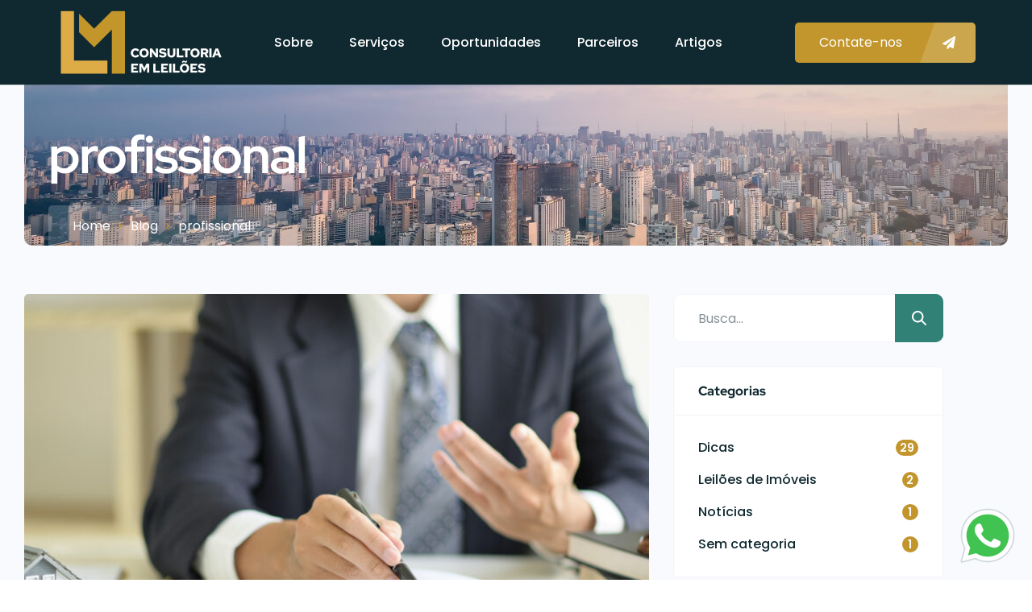

--- FILE ---
content_type: text/html; charset=UTF-8
request_url: https://lmcleiloes.com.br/tag/profissional/
body_size: 55892
content:
 <!DOCTYPE html>
<html lang="pt-BR">
<head>
    <meta charset="UTF-8"/>
    <meta name="viewport" content="width=device-width, initial-scale=1, maximum-scale=1, user-scalable=no"/>
    <link rel="profile" href="http://gmpg.org/xfn/11"/>
    <link rel="pingback" href="https://lmcleiloes.com.br/xmlrpc.php"/>
    <link href="https://fonts.googleapis.com/css2?family=Monoton&display=swap" rel="stylesheet">
    <meta name='robots' content='index, follow, max-image-preview:large, max-snippet:-1, max-video-preview:-1' />
	<style>img:is([sizes="auto" i], [sizes^="auto," i]) { contain-intrinsic-size: 3000px 1500px }</style>
	
	<!-- This site is optimized with the Yoast SEO plugin v26.7 - https://yoast.com/wordpress/plugins/seo/ -->
	<title>Arquivo de profissional - LM Consultoria em Leilões</title>
	<link rel="canonical" href="https://lmcleiloes.com.br/tag/profissional/" />
	<meta property="og:locale" content="pt_BR" />
	<meta property="og:type" content="article" />
	<meta property="og:title" content="Arquivo de profissional - LM Consultoria em Leilões" />
	<meta property="og:url" content="https://lmcleiloes.com.br/tag/profissional/" />
	<meta property="og:site_name" content="LM Consultoria em Leilões" />
	<meta name="twitter:card" content="summary_large_image" />
	<script type="application/ld+json" class="yoast-schema-graph">{"@context":"https://schema.org","@graph":[{"@type":"CollectionPage","@id":"https://lmcleiloes.com.br/tag/profissional/","url":"https://lmcleiloes.com.br/tag/profissional/","name":"Arquivo de profissional - LM Consultoria em Leilões","isPartOf":{"@id":"https://lmcleiloes.com.br/#website"},"primaryImageOfPage":{"@id":"https://lmcleiloes.com.br/tag/profissional/#primaryimage"},"image":{"@id":"https://lmcleiloes.com.br/tag/profissional/#primaryimage"},"thumbnailUrl":"https://lmcleiloes.com.br/wp-content/uploads/2020/03/descomplicando-os-tramites-de-leilao.jpg","breadcrumb":{"@id":"https://lmcleiloes.com.br/tag/profissional/#breadcrumb"},"inLanguage":"pt-BR"},{"@type":"ImageObject","inLanguage":"pt-BR","@id":"https://lmcleiloes.com.br/tag/profissional/#primaryimage","url":"https://lmcleiloes.com.br/wp-content/uploads/2020/03/descomplicando-os-tramites-de-leilao.jpg","contentUrl":"https://lmcleiloes.com.br/wp-content/uploads/2020/03/descomplicando-os-tramites-de-leilao.jpg","width":1110,"height":750,"caption":"Descomplicando os tramites de leilão"},{"@type":"BreadcrumbList","@id":"https://lmcleiloes.com.br/tag/profissional/#breadcrumb","itemListElement":[{"@type":"ListItem","position":1,"name":"Início","item":"https://lmcleiloes.com.br/"},{"@type":"ListItem","position":2,"name":"profissional"}]},{"@type":"WebSite","@id":"https://lmcleiloes.com.br/#website","url":"https://lmcleiloes.com.br/","name":"LM Consultoria em Leilões","description":"","publisher":{"@id":"https://lmcleiloes.com.br/#organization"},"potentialAction":[{"@type":"SearchAction","target":{"@type":"EntryPoint","urlTemplate":"https://lmcleiloes.com.br/?s={search_term_string}"},"query-input":{"@type":"PropertyValueSpecification","valueRequired":true,"valueName":"search_term_string"}}],"inLanguage":"pt-BR"},{"@type":"Organization","@id":"https://lmcleiloes.com.br/#organization","name":"LM Consultoria em Leilões","url":"https://lmcleiloes.com.br/","logo":{"@type":"ImageObject","inLanguage":"pt-BR","@id":"https://lmcleiloes.com.br/#/schema/logo/image/","url":"https://lmcleiloes.com.br/wp-content/uploads/2022/10/lm_consultoria_em_leiloes_logotipo.png","contentUrl":"https://lmcleiloes.com.br/wp-content/uploads/2022/10/lm_consultoria_em_leiloes_logotipo.png","width":420,"height":170,"caption":"LM Consultoria em Leilões"},"image":{"@id":"https://lmcleiloes.com.br/#/schema/logo/image/"},"sameAs":["https://www.instagram.com/lmleiloes/"]}]}</script>
	<!-- / Yoast SEO plugin. -->


<link rel='dns-prefetch' href='//www.google.com' />
<link rel='dns-prefetch' href='//www.googletagmanager.com' />
<script type="text/javascript">
/* <![CDATA[ */
window._wpemojiSettings = {"baseUrl":"https:\/\/s.w.org\/images\/core\/emoji\/16.0.1\/72x72\/","ext":".png","svgUrl":"https:\/\/s.w.org\/images\/core\/emoji\/16.0.1\/svg\/","svgExt":".svg","source":{"concatemoji":"https:\/\/lmcleiloes.com.br\/wp-includes\/js\/wp-emoji-release.min.js?ver=6.8.3"}};
/*! This file is auto-generated */
!function(s,n){var o,i,e;function c(e){try{var t={supportTests:e,timestamp:(new Date).valueOf()};sessionStorage.setItem(o,JSON.stringify(t))}catch(e){}}function p(e,t,n){e.clearRect(0,0,e.canvas.width,e.canvas.height),e.fillText(t,0,0);var t=new Uint32Array(e.getImageData(0,0,e.canvas.width,e.canvas.height).data),a=(e.clearRect(0,0,e.canvas.width,e.canvas.height),e.fillText(n,0,0),new Uint32Array(e.getImageData(0,0,e.canvas.width,e.canvas.height).data));return t.every(function(e,t){return e===a[t]})}function u(e,t){e.clearRect(0,0,e.canvas.width,e.canvas.height),e.fillText(t,0,0);for(var n=e.getImageData(16,16,1,1),a=0;a<n.data.length;a++)if(0!==n.data[a])return!1;return!0}function f(e,t,n,a){switch(t){case"flag":return n(e,"\ud83c\udff3\ufe0f\u200d\u26a7\ufe0f","\ud83c\udff3\ufe0f\u200b\u26a7\ufe0f")?!1:!n(e,"\ud83c\udde8\ud83c\uddf6","\ud83c\udde8\u200b\ud83c\uddf6")&&!n(e,"\ud83c\udff4\udb40\udc67\udb40\udc62\udb40\udc65\udb40\udc6e\udb40\udc67\udb40\udc7f","\ud83c\udff4\u200b\udb40\udc67\u200b\udb40\udc62\u200b\udb40\udc65\u200b\udb40\udc6e\u200b\udb40\udc67\u200b\udb40\udc7f");case"emoji":return!a(e,"\ud83e\udedf")}return!1}function g(e,t,n,a){var r="undefined"!=typeof WorkerGlobalScope&&self instanceof WorkerGlobalScope?new OffscreenCanvas(300,150):s.createElement("canvas"),o=r.getContext("2d",{willReadFrequently:!0}),i=(o.textBaseline="top",o.font="600 32px Arial",{});return e.forEach(function(e){i[e]=t(o,e,n,a)}),i}function t(e){var t=s.createElement("script");t.src=e,t.defer=!0,s.head.appendChild(t)}"undefined"!=typeof Promise&&(o="wpEmojiSettingsSupports",i=["flag","emoji"],n.supports={everything:!0,everythingExceptFlag:!0},e=new Promise(function(e){s.addEventListener("DOMContentLoaded",e,{once:!0})}),new Promise(function(t){var n=function(){try{var e=JSON.parse(sessionStorage.getItem(o));if("object"==typeof e&&"number"==typeof e.timestamp&&(new Date).valueOf()<e.timestamp+604800&&"object"==typeof e.supportTests)return e.supportTests}catch(e){}return null}();if(!n){if("undefined"!=typeof Worker&&"undefined"!=typeof OffscreenCanvas&&"undefined"!=typeof URL&&URL.createObjectURL&&"undefined"!=typeof Blob)try{var e="postMessage("+g.toString()+"("+[JSON.stringify(i),f.toString(),p.toString(),u.toString()].join(",")+"));",a=new Blob([e],{type:"text/javascript"}),r=new Worker(URL.createObjectURL(a),{name:"wpTestEmojiSupports"});return void(r.onmessage=function(e){c(n=e.data),r.terminate(),t(n)})}catch(e){}c(n=g(i,f,p,u))}t(n)}).then(function(e){for(var t in e)n.supports[t]=e[t],n.supports.everything=n.supports.everything&&n.supports[t],"flag"!==t&&(n.supports.everythingExceptFlag=n.supports.everythingExceptFlag&&n.supports[t]);n.supports.everythingExceptFlag=n.supports.everythingExceptFlag&&!n.supports.flag,n.DOMReady=!1,n.readyCallback=function(){n.DOMReady=!0}}).then(function(){return e}).then(function(){var e;n.supports.everything||(n.readyCallback(),(e=n.source||{}).concatemoji?t(e.concatemoji):e.wpemoji&&e.twemoji&&(t(e.twemoji),t(e.wpemoji)))}))}((window,document),window._wpemojiSettings);
/* ]]> */
</script>

<style id='wp-emoji-styles-inline-css' type='text/css'>

	img.wp-smiley, img.emoji {
		display: inline !important;
		border: none !important;
		box-shadow: none !important;
		height: 1em !important;
		width: 1em !important;
		margin: 0 0.07em !important;
		vertical-align: -0.1em !important;
		background: none !important;
		padding: 0 !important;
	}
</style>
<link rel='stylesheet' id='wp-block-library-css' href='https://lmcleiloes.com.br/wp-includes/css/dist/block-library/style.min.css?ver=6.8.3' type='text/css' media='all' />
<style id='classic-theme-styles-inline-css' type='text/css'>
/*! This file is auto-generated */
.wp-block-button__link{color:#fff;background-color:#32373c;border-radius:9999px;box-shadow:none;text-decoration:none;padding:calc(.667em + 2px) calc(1.333em + 2px);font-size:1.125em}.wp-block-file__button{background:#32373c;color:#fff;text-decoration:none}
</style>
<style id='global-styles-inline-css' type='text/css'>
:root{--wp--preset--aspect-ratio--square: 1;--wp--preset--aspect-ratio--4-3: 4/3;--wp--preset--aspect-ratio--3-4: 3/4;--wp--preset--aspect-ratio--3-2: 3/2;--wp--preset--aspect-ratio--2-3: 2/3;--wp--preset--aspect-ratio--16-9: 16/9;--wp--preset--aspect-ratio--9-16: 9/16;--wp--preset--color--black: #000000;--wp--preset--color--cyan-bluish-gray: #abb8c3;--wp--preset--color--white: #ffffff;--wp--preset--color--pale-pink: #f78da7;--wp--preset--color--vivid-red: #cf2e2e;--wp--preset--color--luminous-vivid-orange: #ff6900;--wp--preset--color--luminous-vivid-amber: #fcb900;--wp--preset--color--light-green-cyan: #7bdcb5;--wp--preset--color--vivid-green-cyan: #00d084;--wp--preset--color--pale-cyan-blue: #8ed1fc;--wp--preset--color--vivid-cyan-blue: #0693e3;--wp--preset--color--vivid-purple: #9b51e0;--wp--preset--gradient--vivid-cyan-blue-to-vivid-purple: linear-gradient(135deg,rgba(6,147,227,1) 0%,rgb(155,81,224) 100%);--wp--preset--gradient--light-green-cyan-to-vivid-green-cyan: linear-gradient(135deg,rgb(122,220,180) 0%,rgb(0,208,130) 100%);--wp--preset--gradient--luminous-vivid-amber-to-luminous-vivid-orange: linear-gradient(135deg,rgba(252,185,0,1) 0%,rgba(255,105,0,1) 100%);--wp--preset--gradient--luminous-vivid-orange-to-vivid-red: linear-gradient(135deg,rgba(255,105,0,1) 0%,rgb(207,46,46) 100%);--wp--preset--gradient--very-light-gray-to-cyan-bluish-gray: linear-gradient(135deg,rgb(238,238,238) 0%,rgb(169,184,195) 100%);--wp--preset--gradient--cool-to-warm-spectrum: linear-gradient(135deg,rgb(74,234,220) 0%,rgb(151,120,209) 20%,rgb(207,42,186) 40%,rgb(238,44,130) 60%,rgb(251,105,98) 80%,rgb(254,248,76) 100%);--wp--preset--gradient--blush-light-purple: linear-gradient(135deg,rgb(255,206,236) 0%,rgb(152,150,240) 100%);--wp--preset--gradient--blush-bordeaux: linear-gradient(135deg,rgb(254,205,165) 0%,rgb(254,45,45) 50%,rgb(107,0,62) 100%);--wp--preset--gradient--luminous-dusk: linear-gradient(135deg,rgb(255,203,112) 0%,rgb(199,81,192) 50%,rgb(65,88,208) 100%);--wp--preset--gradient--pale-ocean: linear-gradient(135deg,rgb(255,245,203) 0%,rgb(182,227,212) 50%,rgb(51,167,181) 100%);--wp--preset--gradient--electric-grass: linear-gradient(135deg,rgb(202,248,128) 0%,rgb(113,206,126) 100%);--wp--preset--gradient--midnight: linear-gradient(135deg,rgb(2,3,129) 0%,rgb(40,116,252) 100%);--wp--preset--font-size--small: 13px;--wp--preset--font-size--medium: 20px;--wp--preset--font-size--large: 36px;--wp--preset--font-size--x-large: 42px;--wp--preset--spacing--20: 0.44rem;--wp--preset--spacing--30: 0.67rem;--wp--preset--spacing--40: 1rem;--wp--preset--spacing--50: 1.5rem;--wp--preset--spacing--60: 2.25rem;--wp--preset--spacing--70: 3.38rem;--wp--preset--spacing--80: 5.06rem;--wp--preset--shadow--natural: 6px 6px 9px rgba(0, 0, 0, 0.2);--wp--preset--shadow--deep: 12px 12px 50px rgba(0, 0, 0, 0.4);--wp--preset--shadow--sharp: 6px 6px 0px rgba(0, 0, 0, 0.2);--wp--preset--shadow--outlined: 6px 6px 0px -3px rgba(255, 255, 255, 1), 6px 6px rgba(0, 0, 0, 1);--wp--preset--shadow--crisp: 6px 6px 0px rgba(0, 0, 0, 1);}:where(.is-layout-flex){gap: 0.5em;}:where(.is-layout-grid){gap: 0.5em;}body .is-layout-flex{display: flex;}.is-layout-flex{flex-wrap: wrap;align-items: center;}.is-layout-flex > :is(*, div){margin: 0;}body .is-layout-grid{display: grid;}.is-layout-grid > :is(*, div){margin: 0;}:where(.wp-block-columns.is-layout-flex){gap: 2em;}:where(.wp-block-columns.is-layout-grid){gap: 2em;}:where(.wp-block-post-template.is-layout-flex){gap: 1.25em;}:where(.wp-block-post-template.is-layout-grid){gap: 1.25em;}.has-black-color{color: var(--wp--preset--color--black) !important;}.has-cyan-bluish-gray-color{color: var(--wp--preset--color--cyan-bluish-gray) !important;}.has-white-color{color: var(--wp--preset--color--white) !important;}.has-pale-pink-color{color: var(--wp--preset--color--pale-pink) !important;}.has-vivid-red-color{color: var(--wp--preset--color--vivid-red) !important;}.has-luminous-vivid-orange-color{color: var(--wp--preset--color--luminous-vivid-orange) !important;}.has-luminous-vivid-amber-color{color: var(--wp--preset--color--luminous-vivid-amber) !important;}.has-light-green-cyan-color{color: var(--wp--preset--color--light-green-cyan) !important;}.has-vivid-green-cyan-color{color: var(--wp--preset--color--vivid-green-cyan) !important;}.has-pale-cyan-blue-color{color: var(--wp--preset--color--pale-cyan-blue) !important;}.has-vivid-cyan-blue-color{color: var(--wp--preset--color--vivid-cyan-blue) !important;}.has-vivid-purple-color{color: var(--wp--preset--color--vivid-purple) !important;}.has-black-background-color{background-color: var(--wp--preset--color--black) !important;}.has-cyan-bluish-gray-background-color{background-color: var(--wp--preset--color--cyan-bluish-gray) !important;}.has-white-background-color{background-color: var(--wp--preset--color--white) !important;}.has-pale-pink-background-color{background-color: var(--wp--preset--color--pale-pink) !important;}.has-vivid-red-background-color{background-color: var(--wp--preset--color--vivid-red) !important;}.has-luminous-vivid-orange-background-color{background-color: var(--wp--preset--color--luminous-vivid-orange) !important;}.has-luminous-vivid-amber-background-color{background-color: var(--wp--preset--color--luminous-vivid-amber) !important;}.has-light-green-cyan-background-color{background-color: var(--wp--preset--color--light-green-cyan) !important;}.has-vivid-green-cyan-background-color{background-color: var(--wp--preset--color--vivid-green-cyan) !important;}.has-pale-cyan-blue-background-color{background-color: var(--wp--preset--color--pale-cyan-blue) !important;}.has-vivid-cyan-blue-background-color{background-color: var(--wp--preset--color--vivid-cyan-blue) !important;}.has-vivid-purple-background-color{background-color: var(--wp--preset--color--vivid-purple) !important;}.has-black-border-color{border-color: var(--wp--preset--color--black) !important;}.has-cyan-bluish-gray-border-color{border-color: var(--wp--preset--color--cyan-bluish-gray) !important;}.has-white-border-color{border-color: var(--wp--preset--color--white) !important;}.has-pale-pink-border-color{border-color: var(--wp--preset--color--pale-pink) !important;}.has-vivid-red-border-color{border-color: var(--wp--preset--color--vivid-red) !important;}.has-luminous-vivid-orange-border-color{border-color: var(--wp--preset--color--luminous-vivid-orange) !important;}.has-luminous-vivid-amber-border-color{border-color: var(--wp--preset--color--luminous-vivid-amber) !important;}.has-light-green-cyan-border-color{border-color: var(--wp--preset--color--light-green-cyan) !important;}.has-vivid-green-cyan-border-color{border-color: var(--wp--preset--color--vivid-green-cyan) !important;}.has-pale-cyan-blue-border-color{border-color: var(--wp--preset--color--pale-cyan-blue) !important;}.has-vivid-cyan-blue-border-color{border-color: var(--wp--preset--color--vivid-cyan-blue) !important;}.has-vivid-purple-border-color{border-color: var(--wp--preset--color--vivid-purple) !important;}.has-vivid-cyan-blue-to-vivid-purple-gradient-background{background: var(--wp--preset--gradient--vivid-cyan-blue-to-vivid-purple) !important;}.has-light-green-cyan-to-vivid-green-cyan-gradient-background{background: var(--wp--preset--gradient--light-green-cyan-to-vivid-green-cyan) !important;}.has-luminous-vivid-amber-to-luminous-vivid-orange-gradient-background{background: var(--wp--preset--gradient--luminous-vivid-amber-to-luminous-vivid-orange) !important;}.has-luminous-vivid-orange-to-vivid-red-gradient-background{background: var(--wp--preset--gradient--luminous-vivid-orange-to-vivid-red) !important;}.has-very-light-gray-to-cyan-bluish-gray-gradient-background{background: var(--wp--preset--gradient--very-light-gray-to-cyan-bluish-gray) !important;}.has-cool-to-warm-spectrum-gradient-background{background: var(--wp--preset--gradient--cool-to-warm-spectrum) !important;}.has-blush-light-purple-gradient-background{background: var(--wp--preset--gradient--blush-light-purple) !important;}.has-blush-bordeaux-gradient-background{background: var(--wp--preset--gradient--blush-bordeaux) !important;}.has-luminous-dusk-gradient-background{background: var(--wp--preset--gradient--luminous-dusk) !important;}.has-pale-ocean-gradient-background{background: var(--wp--preset--gradient--pale-ocean) !important;}.has-electric-grass-gradient-background{background: var(--wp--preset--gradient--electric-grass) !important;}.has-midnight-gradient-background{background: var(--wp--preset--gradient--midnight) !important;}.has-small-font-size{font-size: var(--wp--preset--font-size--small) !important;}.has-medium-font-size{font-size: var(--wp--preset--font-size--medium) !important;}.has-large-font-size{font-size: var(--wp--preset--font-size--large) !important;}.has-x-large-font-size{font-size: var(--wp--preset--font-size--x-large) !important;}
:where(.wp-block-post-template.is-layout-flex){gap: 1.25em;}:where(.wp-block-post-template.is-layout-grid){gap: 1.25em;}
:where(.wp-block-columns.is-layout-flex){gap: 2em;}:where(.wp-block-columns.is-layout-grid){gap: 2em;}
:root :where(.wp-block-pullquote){font-size: 1.5em;line-height: 1.6;}
</style>
<link rel='stylesheet' id='contact-form-7-css' href='https://lmcleiloes.com.br/wp-content/plugins/contact-form-7/includes/css/styles.css?ver=6.1.4' type='text/css' media='all' />
<link rel='stylesheet' id='leadeal-public-style-css' href='https://lmcleiloes.com.br/wp-content/plugins/leadeal/assets/css/leadeal-public.css' type='text/css' media='all' />
<link rel='stylesheet' id='st-trigger-button-style-css' href='https://lmcleiloes.com.br/wp-content/plugins/suretriggers/assets/css/st-trigger-button.css?ver=1.1.18' type='text/css' media='all' />
<link rel='stylesheet' id='elementor-icons-shared-0-css' href='https://lmcleiloes.com.br/wp-content/plugins/elementor/assets/lib/font-awesome/css/fontawesome.min.css?ver=5.15.3' type='text/css' media='all' />
<link rel='stylesheet' id='elementor-icons-fa-regular-css' href='https://lmcleiloes.com.br/wp-content/plugins/elementor/assets/lib/font-awesome/css/regular.min.css?ver=5.15.3' type='text/css' media='all' />
<link rel='stylesheet' id='elementor-icons-fa-solid-css' href='https://lmcleiloes.com.br/wp-content/plugins/elementor/assets/lib/font-awesome/css/solid.min.css?ver=5.15.3' type='text/css' media='all' />
<link rel='stylesheet' id='elementor-icons-fa-brands-css' href='https://lmcleiloes.com.br/wp-content/plugins/elementor/assets/lib/font-awesome/css/brands.min.css?ver=5.15.3' type='text/css' media='all' />
<link rel='stylesheet' id='sweetalert2-css' href='https://lmcleiloes.com.br/wp-content/plugins/listivo-core/assets/css/sweetalert2.min.css?ver=11.0.12' type='text/css' media='all' />
<link rel='stylesheet' id='elementor-frontend-css' href='https://lmcleiloes.com.br/wp-content/plugins/elementor/assets/css/frontend.min.css?ver=3.34.1' type='text/css' media='all' />
<style id='elementor-frontend-inline-css' type='text/css'>
.elementor-kit-5417{--e-global-color-lprimary1:#318177;--e-global-color-lprimary2:#C2962D;--e-global-color-lcolor1:#102930;--e-global-color-lcolor2:#73818C;--e-global-color-lcolor3:#D5E3EE;--e-global-color-lcolor4:#F2F4F8;--e-global-color-lcolor5:#FFFFFF;--e-global-color-lsectionbg:#F8FAFD;--e-global-color-7f159a9:#C2962D;--e-global-typography-lheading1-font-family:"Red Hat Display";--e-global-typography-lheading1-font-size:68px;--e-global-typography-lheading1-font-weight:800;--e-global-typography-lheading1-line-height:68px;--e-global-typography-lheading1-letter-spacing:-2px;--e-global-typography-lheading1-word-spacing:0px;--e-global-typography-lheading2-font-family:"Red Hat Display";--e-global-typography-lheading2-font-size:36px;--e-global-typography-lheading2-font-weight:800;--e-global-typography-lheading2-line-height:38px;--e-global-typography-lheading2-letter-spacing:-1px;--e-global-typography-lheading3-font-family:"Red Hat Display";--e-global-typography-lheading3-font-size:24px;--e-global-typography-lheading3-font-weight:800;--e-global-typography-lheading3-line-height:24px;--e-global-typography-lheading3-letter-spacing:-1px;--e-global-typography-lheading4-font-family:"Red Hat Display";--e-global-typography-lheading4-font-size:16px;--e-global-typography-lheading4-font-weight:800;--e-global-typography-lheading4-line-height:16px;--e-global-typography-lheading5-font-family:"Red Hat Display";--e-global-typography-lheading5-font-size:16px;--e-global-typography-lheading5-font-weight:800;--e-global-typography-lheading5-line-height:16px;--e-global-typography-lheading6-font-family:"Red Hat Display";--e-global-typography-lheading6-font-size:16px;--e-global-typography-lheading6-font-weight:800;--e-global-typography-lheading6-line-height:16px;--e-global-typography-llabel-font-family:"Poppins";--e-global-typography-llabel-font-size:16px;--e-global-typography-llabel-font-weight:500;--e-global-typography-llabel-line-height:16px;--e-global-typography-ltext1-font-family:"Poppins";--e-global-typography-ltext1-font-size:16px;--e-global-typography-ltext1-font-weight:400;--e-global-typography-ltext1-line-height:29px;--e-global-typography-ltext1bold-font-family:"Poppins";--e-global-typography-ltext1bold-font-size:16px;--e-global-typography-ltext1bold-font-weight:600;--e-global-typography-ltext1bold-line-height:29px;--e-global-typography-ltext2-font-family:"Poppins";--e-global-typography-ltext2-font-size:14px;--e-global-typography-ltext2-font-weight:400;--e-global-typography-ltext2-line-height:24px;--e-global-typography-ltext2bold-font-family:"Poppins";--e-global-typography-ltext2bold-font-size:14px;--e-global-typography-ltext2bold-font-weight:600;--e-global-typography-ltext2bold-line-height:29px;--e-global-shadow:0px 6px 20px 0px rgba(41.99999999999999, 56.99999999999999, 70, 0.08);--e-global-shadow-filter:drop-shadow(0px 6px 20px rgba(41.99999999999999, 56.99999999999999, 70, 0.08));}.elementor-kit-5417 e-page-transition{background-color:#FFBC7D;}.elementor-section.elementor-section-boxed > .elementor-container{max-width:1200px;}.e-con{--container-max-width:1200px;}.elementor-widget:not(:last-child){--kit-widget-spacing:0px;}.elementor-element{--widgets-spacing:0px 0px;--widgets-spacing-row:0px;--widgets-spacing-column:0px;}{}h1.entry-title{display:var(--page-title-display);}.elementor-kit-5417 .listivo-button--regular{color:var( --e-global-color-lcolor5 );background-color:#C2962D;}.elementor-kit-5417 .listivo-button--regular path{fill:var( --e-global-color-lcolor5 );}.elementor-kit-5417 .listivo-button--regular:hover{color:var( --e-global-color-lcolor5 );background-color:var( --e-global-color-lprimary1 );}.elementor-kit-5417 .listivo-button--regular:hover path{fill:var( --e-global-color-lcolor5 );}.elementor-kit-5417 .listivo-listing-card-v3__address-icon path{fill:var( --e-global-color-lcolor5 );}.elementor-kit-5417 .listivo-listing-card-v4__address-icon path{fill:var( --e-global-color-lcolor5 );}.elementor-kit-5417 .listivo-listing-card-row__address-icon path{fill:var( --e-global-color-lcolor5 );}.elementor-kit-5417 .listivo-listing-card-row-v2__address-icon path{fill:var( --e-global-color-lcolor5 );}.elementor-kit-5417 .listivo-quick-preview__address-icon path{fill:var( --e-global-color-lcolor5 );}.elementor-kit-5417 .listivo-listing-card-v3__address-icon{background-color:#C2962D;}.elementor-kit-5417 .listivo-listing-card-v4__address-icon{background-color:#C2962D;}.elementor-kit-5417 .listivo-listing-card-row__address-icon{background-color:#C2962D;}.elementor-kit-5417 .listivo-listing-card-row-v2__address-icon{background-color:#C2962D;}.elementor-kit-5417 .listivo-quick-preview__address-icon{background-color:#C2962D;}.elementor-kit-5417 .listivo-listing-card-v3__attribute{color:#102930;}.elementor-kit-5417 .listivo-listing-card-v3__attribute path{fill:#102930;}.elementor-kit-5417 .listivo-listing-card-v4__attribute{color:#102930;}.elementor-kit-5417 .listivo-listing-card-v4__attribute path{fill:#102930;}.elementor-kit-5417 .listivo-listing-card-row__attribute{color:#102930;}.elementor-kit-5417 .listivo-listing-card-row__attribute path{fill:#102930;}.elementor-kit-5417 .listivo-listing-card-row-v2__category{color:#102930;}.elementor-kit-5417 .listivo-listing-card-row-v2__category path{fill:#102930;}.elementor-kit-5417 .listivo-listing-card-value-selector{color:var( --e-global-color-lprimary1 );font-size:18px;}.elementor-kit-5417 .listivo-listing-card-v4__description{-webkit-line-clamp:2;}.elementor-kit-5417 .listivo-highlight-featured-listings .listivo-listing-card-v3--featured .listivo-listing-card-v3__inner{background-color:#ECF2FF;}.elementor-kit-5417 .listivo-highlight-featured-listings .listivo-listing-card-v4--featured .listivo-listing-card-v4__inner{background-color:#ECF2FF;}.elementor-kit-5417 .listivo-highlight-featured-listings .listivo-listing-card-row--featured .listivo-listing-card-row__inner{background-color:#ECF2FF;}.elementor-kit-5417 .listivo-highlight-featured-listings .listivo-listing-card-row-v2--featured .listivo-listing-card-row-v2__inner{background-color:#ECF2FF;}.elementor-kit-5417 .listivo-highlight-featured-listings .listivo-listing-card-v3--featured .listivo-listing-card-v3__bottom{border-color:#D1DBF2;}.elementor-kit-5417 .listivo-highlight-featured-listings .listivo-listing-card-v4--featured .listivo-listing-card-v4__bottom{border-color:#D1DBF2;}.elementor-kit-5417 .listivo-highlight-featured-listings .listivo-listing-card-row--featured .listivo-listing-card-row__bottom{border-color:#D1DBF2;}.elementor-kit-5417 .listivo-highlight-featured-listings .listivo-listing-card-v3--featured .listivo-listing-card-v3__featured{color:var( --e-global-color-lcolor5 );background-color:var( --e-global-color-lprimary1 );}.elementor-kit-5417 .listivo-highlight-featured-listings .listivo-listing-card-v4--featured .listivo-listing-card-v4__featured{color:var( --e-global-color-lcolor5 );background-color:var( --e-global-color-lprimary1 );}.elementor-kit-5417 .listivo-highlight-featured-listings .listivo-listing-card-row--featured .listivo-listing-card-row__featured{color:var( --e-global-color-lcolor5 );background-color:var( --e-global-color-lprimary1 );}.elementor-kit-5417 .listivo-highlight-featured-listings .listivo-listing-card-row-v2--featured .listivo-listing-card-row-v2__featured{color:var( --e-global-color-lcolor5 );background-color:var( --e-global-color-lprimary1 );}.elementor-kit-5417 .listivo-highlight-featured-listings .listivo-listing-card-v3.listivo-listing-card-v3--featured{border:2px solid;border-color:var( --e-global-color-lprimary1 );}.elementor-kit-5417 .listivo-highlight-featured-listings .listivo-listing-card-v4.listivo-listing-card-v4--featured .listivo-listing-card-v4__gallery{border:2px solid;border-bottom:0;border-color:var( --e-global-color-lprimary1 );}.elementor-kit-5417 .listivo-highlight-featured-listings .listivo-listing-card-v4.listivo-listing-card-v4--featured .listivo-listing-card-v4__inner{border:2px solid;border-top:0;border-color:var( --e-global-color-lprimary1 );}.elementor-kit-5417 .listivo-highlight-featured-listings .listivo-listing-card-row.listivo-listing-card-row--featured{border:2px solid;border-color:var( --e-global-color-lprimary1 );}.elementor-kit-5417 .listivo-highlight-featured-listings .listivo-listing-card-row-v2.listivo-listing-card-row-v2--featured .listivo-listing-card-row-v2__gallery{border:2px solid;border-right-width:0;border-color:var( --e-global-color-lprimary1 );}.elementor-kit-5417 .listivo-highlight-featured-listings .listivo-listing-card-row-v2.listivo-listing-card-row-v2--featured .listivo-listing-card-row-v2__inner{border:2px solid;border-left-width:0;border-color:var( --e-global-color-lprimary1 );}.elementor-kit-5417 .listivo-highlight-featured-listings .listivo-listing-card-v3.listivo-listing-card-v3--featured .listivo-listing-card-v3__gallery{border-radius:0;}.elementor-kit-5417 .listivo-highlight-featured-listings .listivo-listing-card-row.listivo-listing-card-row--featured .listivo-listing-card-row__gallery{border-radius:0;}.elementor-kit-5417 .listivo-highlight-featured-listings .listivo-listing-card-v3.listivo-listing-card-v3--featured .listivo-listing-card-v3__inner{border:0;}.elementor-kit-5417 .listivo-highlight-featured-listings .listivo-listing-card-row.listivo-listing-card-row--featured .listivo-listing-card-row__inner{border:0;}.elementor-kit-5417 .listivo-highlight-featured-listings .listivo-listing-card-v3.listivo-listing-card-v3--featured .listivo-listing-card-v3__address-icon path{fill:var( --e-global-color-lcolor5 );}.elementor-kit-5417 .listivo-highlight-featured-listings .listivo-listing-card-v4.listivo-listing-card-v4--featured .listivo-listing-card-v4__address-icon path{fill:var( --e-global-color-lcolor5 );}.elementor-kit-5417 .listivo-highlight-featured-listings .listivo-listing-card-row.listivo-listing-card-row--featured .listivo-listing-card-row__address-icon path{fill:var( --e-global-color-lcolor5 );}.elementor-kit-5417 .listivo-highlight-featured-listings .listivo-listing-card-row-v2.listivo-listing-card-row-v2--featured .listivo-listing-card-row-v2__address-icon path{fill:var( --e-global-color-lcolor5 );}.elementor-kit-5417 .listivo-highlight-featured-listings .listivo-listing-card-v3.listivo-listing-card-v3--featured .listivo-listing-card-v3__address-icon{background-color:var( --e-global-color-lprimary2 );}.elementor-kit-5417 .listivo-highlight-featured-listings .listivo-listing-card-v4.listivo-listing-card-v4--featured .listivo-listing-card-v4__address-icon{background-color:var( --e-global-color-lprimary2 );}.elementor-kit-5417 .listivo-highlight-featured-listings .listivo-listing-card-row.listivo-listing-card-row--featured .listivo-listing-card-row__address-icon{background-color:var( --e-global-color-lprimary2 );}.elementor-kit-5417 .listivo-highlight-featured-listings .listivo-listing-card-row-v2.listivo-listing-card-row-v2--featured .listivo-listing-card-row-v2__address-icon{background-color:var( --e-global-color-lprimary2 );}.elementor-kit-5417 .listivo-highlight-featured-listings .listivo-listing-card-v3.listivo-listing-card-v3--featured  .listivo-listing-card-address-selector{color:#868EA0;}.elementor-kit-5417 .listivo-highlight-featured-listings .listivo-listing-card-v4.listivo-listing-card-v4--featured  .listivo-listing-card-address-selector{color:#868EA0;}.elementor-kit-5417 .listivo-highlight-featured-listings .listivo-listing-card-row.listivo-listing-card-row--featured  .listivo-listing-card-address-selector{color:#868EA0;}.elementor-kit-5417 .listivo-highlight-featured-listings .listivo-listing-card-row-v2.listivo-listing-card-row-v2--featured  .listivo-listing-card-address-selector{color:#868EA0;}.elementor-kit-5417 .listivo-highlight-featured-listings .listivo-listing-card-row.listivo-listing-card-row--featured .listivo-listing-card-row__attribute{color:#868EA0;background-color:#D1DBF2;}.elementor-kit-5417 .listivo-highlight-featured-listings .listivo-listing-card-row.listivo-listing-card-row--featured .listivo-listing-card-row__attribute path{fill:#868EA0;}.elementor-kit-5417 .listivo-highlight-featured-listings .listivo-listing-card-row-v2.listivo-listing-card-row-v2--featured .listivo-listing-card-row-v2__attribute{color:#868EA0;}.elementor-kit-5417 .listivo-highlight-featured-listings .listivo-listing-card-row-v2.listivo-listing-card-row-v2--featured .listivo-listing-card-row-v2__attribute path{fill:#868EA0;}.elementor-kit-5417 .listivo-highlight-featured-listings .listivo-listing-card-row-v2.listivo-listing-card-row-v2--featured .listivo-listing-card-row-v2__category{color:#868EA0;}.elementor-kit-5417 .listivo-highlight-featured-listings .listivo-listing-card-row-v2.listivo-listing-card-row-v2--featured .listivo-listing-card-row-v2__category path{fill:#868EA0;}.elementor-kit-5417 .listivo-highlight-featured-listings .listivo-listing-card-v3.listivo-listing-card-v3--featured .listivo-listing-card-v3__attribute{color:#868EA0;background-color:#D1DBF2;}.elementor-kit-5417 .listivo-highlight-featured-listings .listivo-listing-card-v3.listivo-listing-card-v3--featured .listivo-listing-card-v3__attribute path{fill:#868EA0;}.elementor-kit-5417 .listivo-highlight-featured-listings .listivo-listing-card-v4.listivo-listing-card-v4--featured .listivo-listing-card-v4__attribute{color:#868EA0;background-color:#D1DBF2;}.elementor-kit-5417 .listivo-highlight-featured-listings .listivo-listing-card-v4.listivo-listing-card-v4--featured .listivo-listing-card-v4__attribute path{fill:#868EA0;}.elementor-kit-5417 .listivo-highlight-featured-listings .listivo-listing-card-row.listivo-listing-card-row--featured .listivo-listing-card-user-selector span{color:#868EA0;}.elementor-kit-5417 .listivo-highlight-featured-listings .listivo-listing-card-row-v2.listivo-listing-card-row-v2--featured .listivo-listing-card-user-selector span{color:#868EA0;}.elementor-kit-5417 .listivo-highlight-featured-listings .listivo-listing-card-v3.listivo-listing-card-v3--featured .listivo-listing-card-user-selector span{color:#868EA0;}.elementor-kit-5417 .listivo-highlight-featured-listings .listivo-listing-card-v4.listivo-listing-card-v4--featured .listivo-listing-card-user-selector span{color:#868EA0;}.elementor-kit-5417 .listivo-highlight-featured-listings .listivo-listing-card-row.listivo-listing-card-row--featured .listivo-listing-card-row__icon:not(.listivo-listing-card-row__icon--active, :hover){border-color:#D1DBF2;}.elementor-kit-5417 .listivo-highlight-featured-listings .listivo-listing-card-row-v2.listivo-listing-card-row-v2--featured .listivo-listing-card-row-v2__icon:not(.listivo-listing-card-row__icon--active, :hover){border-color:#D1DBF2;}.elementor-kit-5417 .listivo-highlight-featured-listings .listivo-listing-card-v3.listivo-listing-card-v3--featured .listivo-listing-card-v3__icon:not(.listivo-listing-card-v3__icon--active, :hover){border-color:#D1DBF2;}.elementor-kit-5417 .listivo-highlight-featured-listings .listivo-listing-card-v4.listivo-listing-card-v4--featured .listivo-listing-card-v4__icon:not(.listivo-listing-card-v3__icon--active, :hover){border-color:#D1DBF2;}.elementor-kit-5417 .listivo-highlight-featured-listings .listivo-listing-card-v4--featured .listivo-listing-card-v4__views{color:#868EA0;}.elementor-kit-5417 .listivo-highlight-featured-listings .listivo-listing-card-row-v2--featured .listivo-listing-card-row-v2__views{color:#868EA0;}.elementor-kit-5417 .listivo-highlight-featured-listings .listivo-listing-card-row-v2--featured .listivo-listing-card-description-selector{color:#868EA0;}.elementor-kit-5417 .listivo-pagination__item:not(.listivo-pagination__item--active){background:var( --e-global-color-lcolor3 );}@media(max-width:1024px){.elementor-kit-5417{--e-global-typography-lheading1-letter-spacing:-2px;}.elementor-section.elementor-section-boxed > .elementor-container{max-width:1024px;}.e-con{--container-max-width:1024px;}}@media(max-width:767px){.elementor-kit-5417{--e-global-typography-lheading1-font-size:48px;--e-global-typography-lheading1-line-height:48px;--e-global-typography-lheading2-letter-spacing:-1px;}.elementor-section.elementor-section-boxed > .elementor-container{max-width:767px;}.e-con{--container-max-width:767px;}}
</style>
<link rel='stylesheet' id='listivo-css' href='https://lmcleiloes.com.br/wp-content/themes/listivo/style.css?ver=2.3.25' type='text/css' media='all' />
<style id='listivo-inline-css' type='text/css'>
        :root {
        --e-global-color-lprimary1: #318177;
        --e-global-color-lprimary2: #C2962D;
        --e-global-color-lcolor1: #102930;
        --e-global-color-lcolor2: #73818C;
        --e-global-color-lcolor3: #D5E3EE;
        --e-global-color-lcolor4: #F2F4F8;
        --e-global-color-lcolor5: #FFFFFF;
        --e-global-color-lcolor5-op-1: rgba(255,255,255, 0.95);
        --e-global-color-lcolor5-op-2: rgba(255,255,255, 0.15);
        }
                    .listivo-mini-listing-carousel-card__image img {
            aspect-ratio: 360 / 240;
            }

            .listivo-listing-card-v3__gallery img {
            aspect-ratio: 360 / 240;
            }

            .listivo-listing-card-v4__gallery img {
            aspect-ratio: 360 / 240;
            }

            .listivo-skeleton-listing-card-v3__gallery img {
            aspect-ratio: 360 / 240;
            }

            .listivo-skeleton-listing-card-v4__gallery img {
            aspect-ratio: 360 / 240;
            }

            .listivo-listing-card-row__gallery img {
            aspect-ratio: 360 / 320;
            }

            .listivo-listing-card-row-v2__gallery img {
            aspect-ratio: 360 / 320;
            }

            .listivo-skeleton-listing-row__gallery img {
            aspect-ratio: 360 / 320;
            }

            .listivo-skeleton-listing-row-v2__gallery img {
            aspect-ratio: 360 / 320;
            }

            @media (max-width: 1024px) {
            .listivo-listing-card-row__gallery img {
            aspect-ratio: 360 / 240;
            }
            }

            @media (max-width: 1024px) {
            .listivo-listing-card-row-v2__gallery img {
            aspect-ratio: 360 / 240;
            }
            }

            @media (max-width: 1024px) {
            .listivo-skeleton-listing-row__gallery img {
            aspect-ratio: 360 / 240;
            }
            }

            @media (max-width: 1024px) {
            .listivo-skeleton-listing-row-v2__gallery img {
            aspect-ratio: 360 / 240;
            }
            }
                        .listivo-blog-post-card-v5__image img {
            aspect-ratio: 360 / 240;
            }

            @media (max-width: 1024px) {
            .listivo-blog-post-card-v4__image img {
            aspect-ratio: 360 / 240;
            }
            }
                            .listivo-phone-with-country-code select {
                font-family: "Twemoji Country Flags", "Poppins";
                }
                
</style>
<link rel='stylesheet' id='listivo-child-css' href='https://lmcleiloes.com.br/wp-content/themes/listivo-child/style.css?ver=6.8.3' type='text/css' media='all' />
<link rel='stylesheet' id='elementor-icons-css' href='https://lmcleiloes.com.br/wp-content/plugins/elementor/assets/lib/eicons/css/elementor-icons.min.css?ver=5.45.0' type='text/css' media='all' />
<link rel='stylesheet' id='uael-frontend-css' href='https://lmcleiloes.com.br/wp-content/plugins/ultimate-elementor/assets/min-css/uael-frontend.min.css?ver=1.42.2' type='text/css' media='all' />
<link rel='stylesheet' id='uael-teammember-social-icons-css' href='https://lmcleiloes.com.br/wp-content/plugins/elementor/assets/css/widget-social-icons.min.css?ver=3.24.0' type='text/css' media='all' />
<link rel='stylesheet' id='uael-social-share-icons-brands-css' href='https://lmcleiloes.com.br/wp-content/plugins/elementor/assets/lib/font-awesome/css/brands.css?ver=5.15.3' type='text/css' media='all' />
<link rel='stylesheet' id='uael-social-share-icons-fontawesome-css' href='https://lmcleiloes.com.br/wp-content/plugins/elementor/assets/lib/font-awesome/css/fontawesome.css?ver=5.15.3' type='text/css' media='all' />
<link rel='stylesheet' id='uael-nav-menu-icons-css' href='https://lmcleiloes.com.br/wp-content/plugins/elementor/assets/lib/font-awesome/css/solid.css?ver=5.15.3' type='text/css' media='all' />
<link rel='stylesheet' id='elementor-gf-local-redhatdisplay-css' href='http://lmcleiloes.com.br/wp-content/uploads/elementor/google-fonts/css/redhatdisplay.css?ver=1751567493' type='text/css' media='all' />
<link rel='stylesheet' id='elementor-gf-poppins-css' href='https://fonts.googleapis.com/css?family=Poppins:100,100italic,200,200italic,300,300italic,400,400italic,500,500italic,600,600italic,700,700italic,800,800italic,900,900italic&#038;display=auto' type='text/css' media='all' />
<script type="text/javascript" src="https://lmcleiloes.com.br/wp-includes/js/jquery/jquery.min.js?ver=3.7.1" id="jquery-core-js"></script>
<script type="text/javascript" src="https://lmcleiloes.com.br/wp-includes/js/jquery/jquery-migrate.min.js?ver=3.4.1" id="jquery-migrate-js"></script>
<script type="text/javascript" id="lazysizes-js-before">
/* <![CDATA[ */
        window.lazySizesConfig = window.lazySizesConfig || {};
        window.lazySizesConfig.loadMode = 1
        window.lazySizesConfig.init = 0
        
/* ]]> */
</script>
<script type="text/javascript" src="https://lmcleiloes.com.br/wp-content/plugins/listivo-core/framework/assets/js/lazysizes.min.js?ver=5.3.2" id="lazysizes-js"></script>
<script type="text/javascript" src="https://www.google.com/recaptcha/api.js?render=6LcTOQEkAAAAACZwj4LMYD4cucRGGkKJkwz9657S" id="recaptcha-js"></script>

<!-- Snippet da etiqueta do Google (gtag.js) adicionado pelo Site Kit -->
<!-- Snippet do Google Análises adicionado pelo Site Kit -->
<script type="text/javascript" src="https://www.googletagmanager.com/gtag/js?id=GT-552KRWZ" id="google_gtagjs-js" async></script>
<script type="text/javascript" id="google_gtagjs-js-after">
/* <![CDATA[ */
window.dataLayer = window.dataLayer || [];function gtag(){dataLayer.push(arguments);}
gtag("set","linker",{"domains":["lmcleiloes.com.br"]});
gtag("js", new Date());
gtag("set", "developer_id.dZTNiMT", true);
gtag("config", "GT-552KRWZ");
/* ]]> */
</script>
<link rel="https://api.w.org/" href="https://lmcleiloes.com.br/wp-json/" /><link rel="alternate" title="JSON" type="application/json" href="https://lmcleiloes.com.br/wp-json/wp/v2/tags/542" /><link rel="EditURI" type="application/rsd+xml" title="RSD" href="https://lmcleiloes.com.br/xmlrpc.php?rsd" />

<meta name="generator" content="Site Kit by Google 1.170.0" />            <link rel="icon" href="https://lmcleiloes.com.br/wp-content/uploads/2023/01/cropped-logo-lm-atendimento.jpg">
            <meta name="generator" content="Elementor 3.34.1; settings: css_print_method-internal, google_font-enabled, font_display-auto">
<script src="https://unpkg.com/@popperjs/core@2"></script>
<script src="https://unpkg.com/tippy.js@6"></script>
<script>
document.addEventListener("DOMContentLoaded", function () {
	tippy('.dd-expert-kit', {
		content: 'No mini parecer jurídico, são indicadas todas as dívidas que o imóvel possui, além do estudo mercadológico sobre a avaliação do imóvel e custo financeiro de aquisição, indicando todas as despesas inclusas e percentual de retorno estimado como lucro da operação.',
		placement: 'top',
		allowHTML: true,
    });
})
</script>

			<style>
				.e-con.e-parent:nth-of-type(n+4):not(.e-lazyloaded):not(.e-no-lazyload),
				.e-con.e-parent:nth-of-type(n+4):not(.e-lazyloaded):not(.e-no-lazyload) * {
					background-image: none !important;
				}
				@media screen and (max-height: 1024px) {
					.e-con.e-parent:nth-of-type(n+3):not(.e-lazyloaded):not(.e-no-lazyload),
					.e-con.e-parent:nth-of-type(n+3):not(.e-lazyloaded):not(.e-no-lazyload) * {
						background-image: none !important;
					}
				}
				@media screen and (max-height: 640px) {
					.e-con.e-parent:nth-of-type(n+2):not(.e-lazyloaded):not(.e-no-lazyload),
					.e-con.e-parent:nth-of-type(n+2):not(.e-lazyloaded):not(.e-no-lazyload) * {
						background-image: none !important;
					}
				}
			</style>
			
<!-- Snippet do Gerenciador de Tags do Google adicionado pelo Site Kit -->
<script type="text/javascript">
/* <![CDATA[ */

			( function( w, d, s, l, i ) {
				w[l] = w[l] || [];
				w[l].push( {'gtm.start': new Date().getTime(), event: 'gtm.js'} );
				var f = d.getElementsByTagName( s )[0],
					j = d.createElement( s ), dl = l != 'dataLayer' ? '&l=' + l : '';
				j.async = true;
				j.src = 'https://www.googletagmanager.com/gtm.js?id=' + i + dl;
				f.parentNode.insertBefore( j, f );
			} )( window, document, 'script', 'dataLayer', 'GTM-KHDMMHS' );
			
/* ]]> */
</script>

<!-- Fim do código do Gerenciador de Etiquetas do Google adicionado pelo Site Kit -->
<link rel="icon" href="https://lmcleiloes.com.br/wp-content/uploads/2023/01/cropped-logo-lm-atendimento-32x32.jpg" sizes="32x32" />
<link rel="icon" href="https://lmcleiloes.com.br/wp-content/uploads/2023/01/cropped-logo-lm-atendimento-192x192.jpg" sizes="192x192" />
<link rel="apple-touch-icon" href="https://lmcleiloes.com.br/wp-content/uploads/2023/01/cropped-logo-lm-atendimento-180x180.jpg" />
<meta name="msapplication-TileImage" content="https://lmcleiloes.com.br/wp-content/uploads/2023/01/cropped-logo-lm-atendimento-270x270.jpg" />
		<style type="text/css" id="wp-custom-css">
			.elementor-price-table__period {
    margin-top: 15px;
}

.listivo-services-v3__service { background:#102930; border: 2px solid #2a4249;}
.listivo-services-v3__image-wrapper {background: #102930;}
.listivo-services-v3__button { background-color: #102930; }
.listivo-attributes-v3__value, .listivo-attributes-v3__after-value {
color: #c2962d; }
.listivo-heading-v2__small-text {background-color:#c2962d; color:#ffffff;}
#quem-somos .listivo-heading-v2--left .listivo-heading-v2__text {color:#ffffff;}
.listivo-content-v1__text { color: #ffffff; font-weight:200; }
.listivo-attributes-v3__label {color:#fff;}
.listivo-services-v3__title {color:#c2962d;}
.listivo-services-v3__text{ color: #ffffff; font-weight:200;}

.listivo-single-post__title{ color:#c2962d; }

.listivo-single-post__content h2 { font-size:30px; color:#102930; line-height: 32px; }

.listivo-single-post__content h3 { color:#c2962d; }

.listivo-contact-form__policy label .wpcf7-list-item-label {
    display: flex;
    align-items: center;
    text-align: left;
    line-height: 20px;
}

.listivo-user-hero__meta, .listivo-blog-post-mini-card__meta-value:first-child { display:none; }

.listivo-blog-post-mini-card__meta-value {
	margin-left: 0px; }

.listivo-listing-card-v4__name {
    font-size: 18px;
    line-height: 22px;
    text-transform: uppercase;
}
.grecaptcha-badge { display:none; }
#atendimento { width:85%; }

#formlp-lm input[type=password], #formlp-lm input[type=tel], #formlp-lm input[type=text], #formlp-lm input[type=email], #formlp-lm textarea{ width:100%; }

.wp-wpp-modal-whatsapp .wp-wpp-form input[type=text]::placeholder,.wp-wpp-modal-whatsapp .wp-wpp-form input[type=tel]::placeholder, .wp-wpp-modal-whatsapp .wp-wpp-form input[type=email]::placeholder {font-size:13px;}		</style>
		</head>
<body class="archive tag tag-profissional tag-542 wp-theme-listivo wp-child-theme-listivo-child listivo-2.3.25 elementor-default elementor-kit-5417">

		<!-- Snippet do Gerenciador de Etiqueta do Google (noscript) adicionado pelo Site Kit -->
		<noscript>
			<iframe src="https://www.googletagmanager.com/ns.html?id=GTM-KHDMMHS" height="0" width="0" style="display:none;visibility:hidden"></iframe>
		</noscript>
		<!-- Fim do código do Gerenciador de Etiquetas do Google (noscript) adicionado pelo Site Kit -->
		<style id="elementor-post-6062">.elementor-6062 .elementor-element.elementor-element-c0de6d0{transition:background 0.3s, border 0.3s, border-radius 0.3s, box-shadow 0.3s;z-index:9999;}.elementor-6062 .elementor-element.elementor-element-c0de6d0 > .elementor-background-overlay{transition:background 0.3s, border-radius 0.3s, opacity 0.3s;}.elementor-6062 .elementor-element.elementor-element-b3cf54e > .elementor-widget-wrap > .elementor-widget:not(.elementor-widget__width-auto):not(.elementor-widget__width-initial):not(:last-child):not(.elementor-absolute){--kit-widget-spacing:0px;}.elementor-6062 .elementor-element.elementor-element-b908279.ha-has-bg-overlay:hover > .elementor-widget-container::before{transition:background 0.3s;}.elementor-6062 .elementor-element.elementor-element-b908279 .listivo-menu-v2{height:105px;background-color:var( --e-global-color-lcolor1 );}.elementor-6062 .elementor-element.elementor-element-b908279 .listivo-menu-v2 .listivo-menu-v2__items > .listivo-menu-v2__item > a {height:105px;}.elementor-6062 .elementor-element.elementor-element-b908279 .listivo-menu-v2 .listivo-menu-v2__account{height:105px;}.listivo-menu-sticky .listivo-menu-sticky-holder{height:105px;}.elementor-6062 .elementor-element.elementor-element-b908279 .listivo-menu-v2__logo{height:85px;}.elementor-6062 .elementor-element.elementor-element-b908279 .listivo-menu-v2__line{background-color:var( --e-global-color-lcolor1 );}.elementor-6062 .elementor-element.elementor-element-1d345df7:not(.elementor-motion-effects-element-type-background), .elementor-6062 .elementor-element.elementor-element-1d345df7 > .elementor-motion-effects-container > .elementor-motion-effects-layer{background-color:var( --e-global-color-lcolor1 );}.elementor-6062 .elementor-element.elementor-element-1d345df7 > .elementor-container{max-width:1140px;}.elementor-6062 .elementor-element.elementor-element-1d345df7{transition:background 0.3s, border 0.3s, border-radius 0.3s, box-shadow 0.3s;padding:60px 30px 40px 30px;}.elementor-6062 .elementor-element.elementor-element-1d345df7 > .elementor-background-overlay{transition:background 0.3s, border-radius 0.3s, opacity 0.3s;}.elementor-6062 .elementor-element.elementor-element-ffcb2e1 > .elementor-widget-wrap > .elementor-widget:not(.elementor-widget__width-auto):not(.elementor-widget__width-initial):not(:last-child):not(.elementor-absolute){--kit-widget-spacing:0px;}.elementor-6062 .elementor-element.elementor-element-ffcb2e1 > .elementor-element-populated{padding:0px 90px 0px 0px;}.elementor-6062 .elementor-element.elementor-element-2b925c4 > .elementor-widget-container{margin:0px 0px 30px 0px;}.elementor-6062 .elementor-element.elementor-element-2b925c4 .listivo-image-wrapper{justify-content:flex-start;height:55px;}.elementor-6062 .elementor-element.elementor-element-0f5b26c .listivo-small-data__icon{display:block;}.elementor-6062 .elementor-element.elementor-element-c2aba46 .listivo-small-data__icon{display:block;}.elementor-6062 .elementor-element.elementor-element-6323843 > .elementor-widget-container{margin:0px 0px 20px 0px;}.elementor-6062 .elementor-element.elementor-element-6323843 .listivo-small-data__icon{display:block;}.elementor-6062 .elementor-element.elementor-element-cbcb75a{margin:0px 0px calc(var(--kit-widget-spacing, 0px) + 10px) 0px;text-align:start;}.elementor-6062 .elementor-element.elementor-element-cbcb75a .elementor-heading-title{font-family:var( --e-global-typography-ltext1-font-family ), Sans-serif;font-size:var( --e-global-typography-ltext1-font-size );font-weight:var( --e-global-typography-ltext1-font-weight );line-height:var( --e-global-typography-ltext1-line-height );color:var( --e-global-color-lcolor5 );}.elementor-6062 .elementor-element.elementor-element-f553c41 > .elementor-widget-wrap > .elementor-widget:not(.elementor-widget__width-auto):not(.elementor-widget__width-initial):not(:last-child):not(.elementor-absolute){--kit-widget-spacing:0px;}.elementor-6062 .elementor-element.elementor-element-f553c41 > .elementor-element-populated{margin:0px 25px 0px 0px;--e-column-margin-right:25px;--e-column-margin-left:0px;padding:0px 0px 0px 0px;}.elementor-6062 .elementor-element.elementor-element-5120151d{margin:0px 0px calc(var(--kit-widget-spacing, 0px) + 30px) 0px;}.elementor-6062 .elementor-element.elementor-element-5120151d .elementor-heading-title{font-family:var( --e-global-typography-lheading4-font-family ), Sans-serif;font-size:var( --e-global-typography-lheading4-font-size );font-weight:var( --e-global-typography-lheading4-font-weight );line-height:var( --e-global-typography-lheading4-line-height );color:var( --e-global-color-lcolor5 );}.elementor-6062 .elementor-element.elementor-element-1d7de5c5 li{text-align:left;}.elementor-6062 .elementor-element.elementor-element-1d7de5c5 .listivo-vertical-link-list .menu-item:not(:first-child) a{margin-top:15px !important;}.elementor-6062 .elementor-element.elementor-element-5f43b4e9 > .elementor-widget-wrap > .elementor-widget:not(.elementor-widget__width-auto):not(.elementor-widget__width-initial):not(:last-child):not(.elementor-absolute){--kit-widget-spacing:0px;}.elementor-6062 .elementor-element.elementor-element-5f43b4e9 > .elementor-element-populated{padding:0px 0px 0px 0px;}.elementor-6062 .elementor-element.elementor-element-5c482aa{margin:0px 0px calc(var(--kit-widget-spacing, 0px) + 30px) 0px;}.elementor-6062 .elementor-element.elementor-element-5c482aa .elementor-heading-title{font-family:var( --e-global-typography-lheading4-font-family ), Sans-serif;font-size:var( --e-global-typography-lheading4-font-size );font-weight:var( --e-global-typography-lheading4-font-weight );line-height:var( --e-global-typography-lheading4-line-height );color:var( --e-global-color-lcolor5 );}.elementor-6062 .elementor-element.elementor-element-5f6a49e4 .listivo-vertical-link-list .menu-item:not(:first-child) a{margin-top:15px !important;}.elementor-6062 .elementor-element.elementor-element-b85c86a.elementor-column > .elementor-widget-wrap{justify-content:flex-end;}.elementor-6062 .elementor-element.elementor-element-b85c86a > .elementor-widget-wrap > .elementor-widget:not(.elementor-widget__width-auto):not(.elementor-widget__width-initial):not(:last-child):not(.elementor-absolute){--kit-widget-spacing:0px;}.elementor-6062 .elementor-element.elementor-element-b85c86a > .elementor-element-populated{padding:0px 0px 0px 0px;}.elementor-6062 .elementor-element.elementor-element-7380beb1{width:var( --container-widget-width, 262px );max-width:262px;margin:0px 0px calc(var(--kit-widget-spacing, 0px) + 30px) 0px;--container-widget-width:262px;--container-widget-flex-grow:0;}.elementor-6062 .elementor-element.elementor-element-7380beb1 .elementor-heading-title{font-family:var( --e-global-typography-lheading4-font-family ), Sans-serif;font-size:var( --e-global-typography-lheading4-font-size );font-weight:var( --e-global-typography-lheading4-font-weight );line-height:var( --e-global-typography-lheading4-line-height );color:var( --e-global-color-lcolor5 );}.elementor-6062 .elementor-element.elementor-element-4fb08f71{width:var( --container-widget-width, 262px );max-width:262px;--container-widget-width:262px;--container-widget-flex-grow:0;}.elementor-6062 .elementor-element.elementor-element-4fb08f71 .listivo-mini-listings__title{color:#FFFFFF;}.elementor-6062 .elementor-element.elementor-element-4fb08f71 .listivo-mini-listings__price{color:#BABABA;}.elementor-6062 .elementor-element.elementor-element-4fb08f71 .listivo-mini-listings__in{color:#BABABA;}.elementor-6062 .elementor-element.elementor-element-4fb08f71 .listivo-mini-listings__categories a{color:#BABABA;}.elementor-6062 .elementor-element.elementor-element-eba0439:not(.elementor-motion-effects-element-type-background), .elementor-6062 .elementor-element.elementor-element-eba0439 > .elementor-motion-effects-container > .elementor-motion-effects-layer{background-color:var( --e-global-color-lcolor1 );}.elementor-6062 .elementor-element.elementor-element-eba0439{transition:background 0.3s, border 0.3s, border-radius 0.3s, box-shadow 0.3s;padding:10px 10px 20px 10px;}.elementor-6062 .elementor-element.elementor-element-eba0439 > .elementor-background-overlay{transition:background 0.3s, border-radius 0.3s, opacity 0.3s;}.elementor-6062 .elementor-element.elementor-element-1abbf73{text-align:center;font-size:14px;font-weight:300;line-height:1.6em;color:var( --e-global-color-lcolor4 );}@media(max-width:1024px){.elementor-6062 .elementor-element.elementor-element-1d345df7 > .elementor-container{max-width:900px;}.elementor-6062 .elementor-element.elementor-element-1d345df7{padding:90px 15px 90px 15px;}.elementor-6062 .elementor-element.elementor-element-ffcb2e1 > .elementor-element-populated{padding:0px 30px 0px 15px;}.elementor-6062 .elementor-element.elementor-element-2b925c4 .listivo-image-wrapper{justify-content:center;}.elementor-6062 .elementor-element.elementor-element-0f5b26c .listivo-small-data__icon{display:none;}.elementor-6062 .elementor-element.elementor-element-0f5b26c .listivo-phone-v3-wrapper{text-align:center;}.elementor-6062 .elementor-element.elementor-element-c2aba46 .listivo-small-data__icon{display:none;}.elementor-6062 .elementor-element.elementor-element-c2aba46 .listivo-address{text-align:center;}.elementor-6062 .elementor-element.elementor-element-6323843 .listivo-small-data__icon{display:none;}.elementor-6062 .elementor-element.elementor-element-6323843 .listivo-email-wrapper{text-align:center;}.elementor-6062 .elementor-element.elementor-element-cbcb75a{text-align:center;}.elementor-6062 .elementor-element.elementor-element-cbcb75a .elementor-heading-title{font-size:var( --e-global-typography-ltext1-font-size );line-height:var( --e-global-typography-ltext1-line-height );}.elementor-6062 .elementor-element.elementor-element-5bdf015 .listivo-social-icons-wrapper{text-align:center;}.elementor-6062 .elementor-element.elementor-element-f553c41 > .elementor-element-populated{margin:70px 0px 0px 0px;--e-column-margin-right:0px;--e-column-margin-left:0px;padding:0px 30px 0px 15px;}.elementor-6062 .elementor-element.elementor-element-5120151d{margin:0px 0px calc(var(--kit-widget-spacing, 0px) + 33px) 0px;text-align:center;}.elementor-6062 .elementor-element.elementor-element-5120151d .elementor-heading-title{font-size:var( --e-global-typography-lheading4-font-size );line-height:var( --e-global-typography-lheading4-line-height );}.elementor-6062 .elementor-element.elementor-element-1d7de5c5 li{text-align:center;}.elementor-6062 .elementor-element.elementor-element-5f43b4e9 > .elementor-element-populated{margin:70px 0px 0px 0px;--e-column-margin-right:0px;--e-column-margin-left:0px;padding:0px 15px 0px 30px;}.elementor-6062 .elementor-element.elementor-element-5c482aa{margin:0px 0px calc(var(--kit-widget-spacing, 0px) + 33px) 0px;text-align:center;}.elementor-6062 .elementor-element.elementor-element-5c482aa .elementor-heading-title{font-size:var( --e-global-typography-lheading4-font-size );line-height:var( --e-global-typography-lheading4-line-height );}.elementor-6062 .elementor-element.elementor-element-5f6a49e4 li{text-align:center;}.elementor-6062 .elementor-element.elementor-element-b85c86a.elementor-column > .elementor-widget-wrap{justify-content:flex-start;}.elementor-6062 .elementor-element.elementor-element-b85c86a > .elementor-element-populated{margin:90px 0px 0px 0px;--e-column-margin-right:0px;--e-column-margin-left:0px;padding:0px 15px 0px 30px;}.elementor-6062 .elementor-element.elementor-element-7380beb1{width:100%;max-width:100%;margin:00px 0px calc(var(--kit-widget-spacing, 0px) + 33px) 0px;text-align:center;}.elementor-6062 .elementor-element.elementor-element-7380beb1 .elementor-heading-title{font-size:var( --e-global-typography-lheading4-font-size );line-height:var( --e-global-typography-lheading4-line-height );}.elementor-6062 .elementor-element.elementor-element-4fb08f71{width:100%;max-width:100%;}}@media(max-width:767px){.elementor-6062 .elementor-element.elementor-element-1d345df7{padding:60px 15px 60px 15px;}.elementor-6062 .elementor-element.elementor-element-ffcb2e1.elementor-column > .elementor-widget-wrap{justify-content:center;}.elementor-6062 .elementor-element.elementor-element-ffcb2e1 > .elementor-element-populated{padding:0px 15px 0px 15px;}.elementor-6062 .elementor-element.elementor-element-cbcb75a{text-align:center;}.elementor-6062 .elementor-element.elementor-element-cbcb75a .elementor-heading-title{font-size:var( --e-global-typography-ltext1-font-size );line-height:var( --e-global-typography-ltext1-line-height );}.elementor-6062 .elementor-element.elementor-element-f553c41.elementor-column > .elementor-widget-wrap{justify-content:center;}.elementor-6062 .elementor-element.elementor-element-f553c41 > .elementor-element-populated{margin:0px 0px 0px 0px;--e-column-margin-right:0px;--e-column-margin-left:0px;padding:60px 15px 0px 15px;}.elementor-6062 .elementor-element.elementor-element-5120151d{margin:0px 0px calc(var(--kit-widget-spacing, 0px) + 35px) 0px;text-align:center;}.elementor-6062 .elementor-element.elementor-element-5120151d .elementor-heading-title{font-size:var( --e-global-typography-lheading4-font-size );line-height:var( --e-global-typography-lheading4-line-height );}.elementor-6062 .elementor-element.elementor-element-1d7de5c5{width:var( --container-widget-width, 384px );max-width:384px;--container-widget-width:384px;--container-widget-flex-grow:0;}.elementor-6062 .elementor-element.elementor-element-5f43b4e9.elementor-column > .elementor-widget-wrap{justify-content:center;}.elementor-6062 .elementor-element.elementor-element-5f43b4e9 > .elementor-element-populated{margin:0px 0px 0px 0px;--e-column-margin-right:0px;--e-column-margin-left:0px;padding:60px 15px 0px 15px;}.elementor-6062 .elementor-element.elementor-element-5c482aa{margin:0px 0px calc(var(--kit-widget-spacing, 0px) + 35px) 0px;text-align:center;}.elementor-6062 .elementor-element.elementor-element-5c482aa .elementor-heading-title{font-size:var( --e-global-typography-lheading4-font-size );line-height:var( --e-global-typography-lheading4-line-height );}.elementor-6062 .elementor-element.elementor-element-5f6a49e4{width:var( --container-widget-width, 384px );max-width:384px;--container-widget-width:384px;--container-widget-flex-grow:0;}.elementor-6062 .elementor-element.elementor-element-b85c86a.elementor-column > .elementor-widget-wrap{justify-content:center;}.elementor-6062 .elementor-element.elementor-element-b85c86a > .elementor-element-populated{margin:0px 0px 0px 0px;--e-column-margin-right:0px;--e-column-margin-left:0px;padding:60px 40px 0px 40px;}.elementor-6062 .elementor-element.elementor-element-7380beb1{width:100%;max-width:100%;margin:0px 0px calc(var(--kit-widget-spacing, 0px) + 35px) 0px;text-align:center;}.elementor-6062 .elementor-element.elementor-element-7380beb1 .elementor-heading-title{font-size:var( --e-global-typography-lheading4-font-size );line-height:var( --e-global-typography-lheading4-line-height );}.elementor-6062 .elementor-element.elementor-element-4fb08f71{width:100%;max-width:100%;}}@media(min-width:768px){.elementor-6062 .elementor-element.elementor-element-ffcb2e1{width:34%;}.elementor-6062 .elementor-element.elementor-element-f553c41{width:19%;}.elementor-6062 .elementor-element.elementor-element-5f43b4e9{width:14%;}.elementor-6062 .elementor-element.elementor-element-b85c86a{width:33%;}}@media(max-width:1024px) and (min-width:768px){.elementor-6062 .elementor-element.elementor-element-ffcb2e1{width:100%;}.elementor-6062 .elementor-element.elementor-element-f553c41{width:50%;}.elementor-6062 .elementor-element.elementor-element-5f43b4e9{width:50%;}.elementor-6062 .elementor-element.elementor-element-b85c86a{width:100%;}}</style>		<div data-elementor-type="wp-post" data-elementor-id="6062" class="elementor elementor-6062" data-elementor-settings="{&quot;ha_cmc_init_switcher&quot;:&quot;no&quot;}" data-elementor-post-type="listivo_template">
						<section class="elementor-section elementor-top-section elementor-element elementor-element-c0de6d0 elementor-section-full_width listivo-menu-transparent-height-0 elementor-section-height-default elementor-section-height-default" data-id="c0de6d0" data-element_type="section" data-settings="{&quot;background_background&quot;:&quot;classic&quot;,&quot;_ha_eqh_enable&quot;:false}">
						<div class="elementor-container elementor-column-gap-no">
					<div class="elementor-column elementor-col-100 elementor-top-column elementor-element elementor-element-b3cf54e" data-id="b3cf54e" data-element_type="column">
			<div class="elementor-widget-wrap elementor-element-populated">
						<div class="elementor-element elementor-element-b908279 ha-has-bg-overlay elementor-widget elementor-widget-lst_menu_v2" data-id="b908279" data-element_type="widget" data-widget_type="lst_menu_v2.default">
				<div class="elementor-widget-container">
					<div class="listivo-app">
    <div class="listivo-menu-sticky-holder"></div>

    <lst-mobile-menu prefix="listivo">
        <div slot-scope="props">
            <div
                    class="listivo-menu-mobile-v2"
                    :class="{'listivo-menu-mobile-v2--open': props.show}"
            >
                <div class="listivo-menu-mobile-v2__top">
                    <div class="listivo-menu-mobile-v2__button">
                                                    <a
                                                                    class="listivo-button listivo-button--primary-2"
                                                                    href="https://lmcleiloes.com.br/fale-conosco/"
                            >
                                <span>
                                    Adicionar Imóvel
                                                                            <i class="fas fa-paper-plane"></i>
                                                                    </span>
                            </a>
                                            </div>

                    <div
                            class="listivo-menu-mobile-v2__close"
                            @click.prevent="props.onShow"
                    >
                        <svg xmlns="http://www.w3.org/2000/svg" width="17" height="17" viewBox="0 0 17 17" fill="none">
                            <path d="M15.9999 15.9999L1 1" stroke="#2A3946" stroke-width="2" stroke-linecap="round"
                                  stroke-linejoin="round"/>
                            <path d="M16 1L1 16" stroke="#2A3946" stroke-width="2" stroke-linecap="round"
                                  stroke-linejoin="round"/>
                        </svg>
                    </div>
                </div>

                                    <div id="listivo-menu-mobile-v2" class="listivo-menu-mobile-v2__items"><div
        id="listivo-menu-mobile-v2__item--menu-item-1-11348"
        class="menu-item menu-item-type-post_type menu-item-object-page menu-item-11348 listivo-menu-mobile-v2__item  listivo-menu-mobile-v2__item--depth-0"
>
    <a
            href="https://lmcleiloes.com.br/sobre-nos/"
            title="Sobre"
            >
        Sobre
        <svg xmlns="http://www.w3.org/2000/svg" width="7" height="5" viewBox="0 0 7 5" fill="none">
            <path d="M3.5 2.56775L5.87477 0.192978C6.13207 -0.0643244 6.54972 -0.0643244 6.80702 0.192978C7.06433 0.450281 7.06433 0.867931 6.80702 1.12523L3.9394 3.99285C3.6964 4.23586 3.30298 4.23586 3.0606 3.99285L0.192977 1.12523C-0.0643257 0.867931 -0.0643257 0.450281 0.192977 0.192978C0.45028 -0.0643244 0.86793 -0.0643244 1.12523 0.192978L3.5 2.56775Z"
                  fill="#D5E3F0"/>
        </svg>
    </a>
</div>
<div
        id="listivo-menu-mobile-v2__item--menu-item-1-15115"
        class="menu-item menu-item-type-post_type menu-item-object-page menu-item-15115 listivo-menu-mobile-v2__item  listivo-menu-mobile-v2__item--depth-0"
>
    <a
            href="https://lmcleiloes.com.br/servicos/"
            title="Serviços"
            >
        Serviços
        <svg xmlns="http://www.w3.org/2000/svg" width="7" height="5" viewBox="0 0 7 5" fill="none">
            <path d="M3.5 2.56775L5.87477 0.192978C6.13207 -0.0643244 6.54972 -0.0643244 6.80702 0.192978C7.06433 0.450281 7.06433 0.867931 6.80702 1.12523L3.9394 3.99285C3.6964 4.23586 3.30298 4.23586 3.0606 3.99285L0.192977 1.12523C-0.0643257 0.867931 -0.0643257 0.450281 0.192977 0.192978C0.45028 -0.0643244 0.86793 -0.0643244 1.12523 0.192978L3.5 2.56775Z"
                  fill="#D5E3F0"/>
        </svg>
    </a>
</div>
<div
        id="listivo-menu-mobile-v2__item--menu-item-1-11100"
        class="menu-item menu-item-type-custom menu-item-object-custom menu-item-11100 listivo-menu-mobile-v2__item  listivo-menu-mobile-v2__item--depth-0"
>
    <a
            href="http://lmcleiloes.com.br/imoveis/"
            title="Oportunidades"
            >
        Oportunidades
        <svg xmlns="http://www.w3.org/2000/svg" width="7" height="5" viewBox="0 0 7 5" fill="none">
            <path d="M3.5 2.56775L5.87477 0.192978C6.13207 -0.0643244 6.54972 -0.0643244 6.80702 0.192978C7.06433 0.450281 7.06433 0.867931 6.80702 1.12523L3.9394 3.99285C3.6964 4.23586 3.30298 4.23586 3.0606 3.99285L0.192977 1.12523C-0.0643257 0.867931 -0.0643257 0.450281 0.192977 0.192978C0.45028 -0.0643244 0.86793 -0.0643244 1.12523 0.192978L3.5 2.56775Z"
                  fill="#D5E3F0"/>
        </svg>
    </a>
</div>
<div
        id="listivo-menu-mobile-v2__item--menu-item-1-11347"
        class="menu-item menu-item-type-post_type menu-item-object-page menu-item-11347 listivo-menu-mobile-v2__item  listivo-menu-mobile-v2__item--depth-0"
>
    <a
            href="https://lmcleiloes.com.br/parceiros/"
            title="Parceiros"
            >
        Parceiros
        <svg xmlns="http://www.w3.org/2000/svg" width="7" height="5" viewBox="0 0 7 5" fill="none">
            <path d="M3.5 2.56775L5.87477 0.192978C6.13207 -0.0643244 6.54972 -0.0643244 6.80702 0.192978C7.06433 0.450281 7.06433 0.867931 6.80702 1.12523L3.9394 3.99285C3.6964 4.23586 3.30298 4.23586 3.0606 3.99285L0.192977 1.12523C-0.0643257 0.867931 -0.0643257 0.450281 0.192977 0.192978C0.45028 -0.0643244 0.86793 -0.0643244 1.12523 0.192978L3.5 2.56775Z"
                  fill="#D5E3F0"/>
        </svg>
    </a>
</div>
<div
        id="listivo-menu-mobile-v2__item--menu-item-1-11101"
        class="menu-item menu-item-type-post_type menu-item-object-page current_page_parent menu-item-11101 listivo-menu-mobile-v2__item  listivo-menu-mobile-v2__item--depth-0"
>
    <a
            href="https://lmcleiloes.com.br/artigos/"
            title="Artigos"
            >
        Artigos
        <svg xmlns="http://www.w3.org/2000/svg" width="7" height="5" viewBox="0 0 7 5" fill="none">
            <path d="M3.5 2.56775L5.87477 0.192978C6.13207 -0.0643244 6.54972 -0.0643244 6.80702 0.192978C7.06433 0.450281 7.06433 0.867931 6.80702 1.12523L3.9394 3.99285C3.6964 4.23586 3.30298 4.23586 3.0606 3.99285L0.192977 1.12523C-0.0643257 0.867931 -0.0643257 0.450281 0.192977 0.192978C0.45028 -0.0643244 0.86793 -0.0643244 1.12523 0.192978L3.5 2.56775Z"
                  fill="#D5E3F0"/>
        </svg>
    </a>
</div>
</div>                
                <div class="listivo-menu-mobile-v2__info">
                    
                                            <div class="listivo-menu-mobile-v2__data">
                            <div class="listivo-menu-mobile-v2__data-label">
                                Suporte                            </div>

                            <div class="listivo-menu-mobile-v2__data-value">
                                <a href="tel:1132889597">
                                    (11) 3288-9597                                </a>
                            </div>
                        </div>
                    
                                            <div class="listivo-menu-mobile-v2__data">
                            <div class="listivo-menu-mobile-v2__data-label">
                                E-mail                            </div>

                            <div class="listivo-menu-mobile-v2__data-value">
                                <a href="mailto:leandro@lmcleiloes.com.br">
                                    leandro@lmcleiloes.com.br                                </a>
                            </div>
                        </div>
                                    </div>

                <div class="listivo-menu-mobile-v2__socials">
                    <div class="listivo-social-icons">
                        
                        
                        
                                                    <a
                                    class="listivo-social-icons__icon listivo-social-icon listivo-social-icon--color-1"
                                    href="https://www.instagram.com/lmleiloes/"
                            >
                                <i class="fab fa-instagram"></i>
                            </a>
                        
                                            </div>
                </div>
            </div>

            <div
                    class="listivo-dark-mask"
                    :class="{'listivo-dark-mask--active': props.show}"
                    @click.prevent="props.onShow"
            ></div>
        </div>
    </lst-mobile-menu>

    <div class="listivo-menu-v2-wrapper">
        <header
                            class="listivo-menu-v2 listivo-menu-v2--simple listivo-menu-v2--light"
                    >
            <div class="listivo-menu-v2__container">
                <lst-open-mobile-menu class="listivo-menu-v2__mobile-button">
                    <div
                            slot-scope="props"
                            class="listivo-menu-v2__mobile-button"
                            @click.prevent="props.onOpen"
                    >
                        <svg xmlns="http://www.w3.org/2000/svg" width="20" height="20" viewBox="0 0 20 20" fill="none">
                            <path d="M2.5 4.16668C2.38958 4.16512 2.27994 4.18552 2.17747 4.2267C2.07499 4.26787 1.98173 4.32901 1.90308 4.40655C1.82444 4.48408 1.762 4.57648 1.71937 4.67836C1.67675 4.78024 1.6548 4.88957 1.6548 5.00001C1.6548 5.11045 1.67675 5.21979 1.71937 5.32167C1.762 5.42355 1.82444 5.51594 1.90308 5.59348C1.98173 5.67102 2.07499 5.73215 2.17747 5.77333C2.27994 5.81451 2.38958 5.83491 2.5 5.83335H17.5C17.6104 5.83491 17.7201 5.81451 17.8225 5.77333C17.925 5.73215 18.0183 5.67102 18.0969 5.59348C18.1756 5.51594 18.238 5.42355 18.2806 5.32167C18.3233 5.21979 18.3452 5.11045 18.3452 5.00001C18.3452 4.88957 18.3233 4.78024 18.2806 4.67836C18.238 4.57648 18.1756 4.48408 18.0969 4.40655C18.0183 4.32901 17.925 4.26787 17.8225 4.2267C17.7201 4.18552 17.6104 4.16512 17.5 4.16668H2.5ZM2.5 9.16668C2.38958 9.16512 2.27994 9.18552 2.17747 9.2267C2.07499 9.26787 1.98173 9.32901 1.90308 9.40655C1.82444 9.48408 1.762 9.57648 1.71937 9.67836C1.67675 9.78024 1.6548 9.88957 1.6548 10C1.6548 10.1104 1.67675 10.2198 1.71937 10.3217C1.762 10.4235 1.82444 10.5159 1.90308 10.5935C1.98173 10.671 2.07499 10.7322 2.17747 10.7733C2.27994 10.8145 2.38958 10.8349 2.5 10.8333H17.5C17.6104 10.8349 17.7201 10.8145 17.8225 10.7733C17.925 10.7322 18.0183 10.671 18.0969 10.5935C18.1756 10.5159 18.238 10.4235 18.2806 10.3217C18.3233 10.2198 18.3452 10.1104 18.3452 10C18.3452 9.88957 18.3233 9.78024 18.2806 9.67836C18.238 9.57648 18.1756 9.48408 18.0969 9.40655C18.0183 9.32901 17.925 9.26787 17.8225 9.2267C17.7201 9.18552 17.6104 9.16512 17.5 9.16668H2.5ZM2.5 14.1667C2.38958 14.1651 2.27994 14.1855 2.17747 14.2267C2.07499 14.2679 1.98173 14.329 1.90308 14.4065C1.82444 14.4841 1.762 14.5765 1.71937 14.6784C1.67675 14.7802 1.6548 14.8896 1.6548 15C1.6548 15.1104 1.67675 15.2198 1.71937 15.3217C1.762 15.4235 1.82444 15.5159 1.90308 15.5935C1.98173 15.671 2.07499 15.7321 2.17747 15.7733C2.27994 15.8145 2.38958 15.8349 2.5 15.8333H17.5C17.6104 15.8349 17.7201 15.8145 17.8225 15.7733C17.925 15.7321 18.0183 15.671 18.0969 15.5935C18.1756 15.5159 18.238 15.4235 18.2806 15.3217C18.3233 15.2198 18.3452 15.1104 18.3452 15C18.3452 14.8896 18.3233 14.7802 18.2806 14.6784C18.238 14.5765 18.1756 14.4841 18.0969 14.4065C18.0183 14.329 17.925 14.2679 17.8225 14.2267C17.7201 14.1855 17.6104 14.1651 17.5 14.1667H2.5Z"
                                  fill="#2A3946"/>
                        </svg>
                    </div>
                </lst-open-mobile-menu>

                <div class="listivo-menu-v2__left">
                                            <a
                                class="listivo-menu-v2__logo"
                                href="https://lmcleiloes.com.br"
                                title="LM Consultoria em Leilões"
                        >
                            <img
                                    src="https://lmcleiloes.com.br/wp-content/uploads/2022/10/lm_consultoria_em_leiloes_logotipo_white.png"
                                    alt="LM Consultoria em Leilões"
                                    style="aspect-ratio: 420 / 170"
                            >
                        </a>

                        <a
                                class="listivo-menu-v2__logo listivo-menu-v2__logo--sticky"
                                href="https://lmcleiloes.com.br"
                                title="LM Consultoria em Leilões"
                        >
                            <img
                                    src="https://lmcleiloes.com.br/wp-content/uploads/2022/10/lm_consultoria_em_leiloes_logotipo_white.png"
                                    alt="LM Consultoria em Leilões"
                            >
                        </a>
                    
                    <div id="listivo-menu" class="listivo-menu-v2__items"><div
        id="listivo-menu-v2__item--menu-item-2-11348"
        class="menu-item menu-item-type-post_type menu-item-object-page menu-item-11348 listivo-menu-v2__item  listivo-menu-v2__item--depth-0"
>
    <a
            href="https://lmcleiloes.com.br/sobre-nos/"
            title="Sobre"
            >
        Sobre
        <svg xmlns="http://www.w3.org/2000/svg" width="7" height="5" viewBox="0 0 7 5" fill="none">
            <path d="M3.5 2.56775L5.87477 0.192978C6.13207 -0.0643244 6.54972 -0.0643244 6.80702 0.192978C7.06433 0.450281 7.06433 0.867931 6.80702 1.12523L3.9394 3.99285C3.6964 4.23586 3.30298 4.23586 3.0606 3.99285L0.192977 1.12523C-0.0643257 0.867931 -0.0643257 0.450281 0.192977 0.192978C0.45028 -0.0643244 0.86793 -0.0643244 1.12523 0.192978L3.5 2.56775Z"
                  fill="#D5E3F0"/>
        </svg>
    </a>
</div>
<div
        id="listivo-menu-v2__item--menu-item-2-15115"
        class="menu-item menu-item-type-post_type menu-item-object-page menu-item-15115 listivo-menu-v2__item  listivo-menu-v2__item--depth-0"
>
    <a
            href="https://lmcleiloes.com.br/servicos/"
            title="Serviços"
            >
        Serviços
        <svg xmlns="http://www.w3.org/2000/svg" width="7" height="5" viewBox="0 0 7 5" fill="none">
            <path d="M3.5 2.56775L5.87477 0.192978C6.13207 -0.0643244 6.54972 -0.0643244 6.80702 0.192978C7.06433 0.450281 7.06433 0.867931 6.80702 1.12523L3.9394 3.99285C3.6964 4.23586 3.30298 4.23586 3.0606 3.99285L0.192977 1.12523C-0.0643257 0.867931 -0.0643257 0.450281 0.192977 0.192978C0.45028 -0.0643244 0.86793 -0.0643244 1.12523 0.192978L3.5 2.56775Z"
                  fill="#D5E3F0"/>
        </svg>
    </a>
</div>
<div
        id="listivo-menu-v2__item--menu-item-2-11100"
        class="menu-item menu-item-type-custom menu-item-object-custom menu-item-11100 listivo-menu-v2__item  listivo-menu-v2__item--depth-0"
>
    <a
            href="http://lmcleiloes.com.br/imoveis/"
            title="Oportunidades"
            >
        Oportunidades
        <svg xmlns="http://www.w3.org/2000/svg" width="7" height="5" viewBox="0 0 7 5" fill="none">
            <path d="M3.5 2.56775L5.87477 0.192978C6.13207 -0.0643244 6.54972 -0.0643244 6.80702 0.192978C7.06433 0.450281 7.06433 0.867931 6.80702 1.12523L3.9394 3.99285C3.6964 4.23586 3.30298 4.23586 3.0606 3.99285L0.192977 1.12523C-0.0643257 0.867931 -0.0643257 0.450281 0.192977 0.192978C0.45028 -0.0643244 0.86793 -0.0643244 1.12523 0.192978L3.5 2.56775Z"
                  fill="#D5E3F0"/>
        </svg>
    </a>
</div>
<div
        id="listivo-menu-v2__item--menu-item-2-11347"
        class="menu-item menu-item-type-post_type menu-item-object-page menu-item-11347 listivo-menu-v2__item  listivo-menu-v2__item--depth-0"
>
    <a
            href="https://lmcleiloes.com.br/parceiros/"
            title="Parceiros"
            >
        Parceiros
        <svg xmlns="http://www.w3.org/2000/svg" width="7" height="5" viewBox="0 0 7 5" fill="none">
            <path d="M3.5 2.56775L5.87477 0.192978C6.13207 -0.0643244 6.54972 -0.0643244 6.80702 0.192978C7.06433 0.450281 7.06433 0.867931 6.80702 1.12523L3.9394 3.99285C3.6964 4.23586 3.30298 4.23586 3.0606 3.99285L0.192977 1.12523C-0.0643257 0.867931 -0.0643257 0.450281 0.192977 0.192978C0.45028 -0.0643244 0.86793 -0.0643244 1.12523 0.192978L3.5 2.56775Z"
                  fill="#D5E3F0"/>
        </svg>
    </a>
</div>
<div
        id="listivo-menu-v2__item--menu-item-2-11101"
        class="menu-item menu-item-type-post_type menu-item-object-page current_page_parent menu-item-11101 listivo-menu-v2__item  listivo-menu-v2__item--depth-0"
>
    <a
            href="https://lmcleiloes.com.br/artigos/"
            title="Artigos"
            >
        Artigos
        <svg xmlns="http://www.w3.org/2000/svg" width="7" height="5" viewBox="0 0 7 5" fill="none">
            <path d="M3.5 2.56775L5.87477 0.192978C6.13207 -0.0643244 6.54972 -0.0643244 6.80702 0.192978C7.06433 0.450281 7.06433 0.867931 6.80702 1.12523L3.9394 3.99285C3.6964 4.23586 3.30298 4.23586 3.0606 3.99285L0.192977 1.12523C-0.0643257 0.867931 -0.0643257 0.450281 0.192977 0.192978C0.45028 -0.0643244 0.86793 -0.0643244 1.12523 0.192978L3.5 2.56775Z"
                  fill="#D5E3F0"/>
        </svg>
    </a>
</div>
</div>                </div>

                <div class="listivo-menu-v2__right">
                    
                    
                                                                        <div class="listivo-menu-v2__button">
                                <a
                                                                            class="listivo-button listivo-button--primary-2"
                                                                            href="https://lmcleiloes.com.br/fale-conosco/"
                                >
                                    <span>
                                        Contate-nos
                                                                                    <i class="fas fa-paper-plane"></i>
                                                                            </span>
                                </a>
                            </div>
                                                            </div>
            </div>

            <div class="listivo-menu-v2__line"></div>
        </header>
    </div>
</div>        <style>
            @media (min-width: 1120px) {
                .listivo-menu-v2--simple .listivo-menu-v2__container {
                    flex-direction: row;
                }

                .listivo-menu-v2--simple .listivo-menu-v2__right {
                    display: flex;
                }

                .listivo-menu-v2__button {
                    display: block;
                }

                .listivo-menu-v2__account:hover .listivo-user-dropdown {
                    opacity: 1;
                    visibility: visible;
                    display: flex;
                }

                .listivo-menu-v2__mobile-button {
                    display: none;
                }

                .listivo-menu-v2__separator {
                    display: block;
                }

                .listivo-menu-v2__account-link {
                    display: block;
                }

                .listivo-menu-v2__items {
                    display: flex;
                }
            }
        </style>
        				</div>
				</div>
					</div>
		</div>
					</div>
		</section>
				<section class="elementor-section elementor-top-section elementor-element elementor-element-cb8938e elementor-section-full_width elementor-section-height-default elementor-section-height-default" data-id="cb8938e" data-element_type="section" data-settings="{&quot;_ha_eqh_enable&quot;:false}">
						<div class="elementor-container elementor-column-gap-no">
					<div class="elementor-column elementor-col-100 elementor-top-column elementor-element elementor-element-54d8dfc" data-id="54d8dfc" data-element_type="column">
			<div class="elementor-widget-wrap elementor-element-populated">
						<div class="elementor-element elementor-element-af6e206 elementor-widget elementor-widget-lst_template_loader" data-id="af6e206" data-element_type="widget" data-widget_type="lst_template_loader.default">
				<div class="elementor-widget-container">
					<style id="elementor-post-6792">.elementor-6792 .elementor-element.elementor-element-1029f840:not(.elementor-motion-effects-element-type-background), .elementor-6792 .elementor-element.elementor-element-1029f840 > .elementor-motion-effects-container > .elementor-motion-effects-layer{background-color:var( --e-global-color-lsectionbg );}.elementor-6792 .elementor-element.elementor-element-1029f840{transition:background 0.3s, border 0.3s, border-radius 0.3s, box-shadow 0.3s;}.elementor-6792 .elementor-element.elementor-element-1029f840 > .elementor-background-overlay{transition:background 0.3s, border-radius 0.3s, opacity 0.3s;}.elementor-6792 .elementor-element.elementor-element-7552ab2d:not(.elementor-motion-effects-element-type-background), .elementor-6792 .elementor-element.elementor-element-7552ab2d > .elementor-motion-effects-container > .elementor-motion-effects-layer{background-image:url("https://lmcleiloes.com.br/wp-content/uploads/2022/03/skyline-sao-paulo-scaled.jpg");background-position:center center;background-repeat:no-repeat;background-size:cover;}.elementor-6792 .elementor-element.elementor-element-7552ab2d > .elementor-background-overlay{background-color:var( --e-global-color-lcolor1 );opacity:0.6;transition:background 0.3s, border-radius 0.3s, opacity 0.3s;}.elementor-6792 .elementor-element.elementor-element-7552ab2d > .elementor-container{min-height:200px;}.elementor-6792 .elementor-element.elementor-element-7552ab2d, .elementor-6792 .elementor-element.elementor-element-7552ab2d > .elementor-background-overlay{border-radius:0px 0px 10px 10px;}.elementor-6792 .elementor-element.elementor-element-7552ab2d{transition:background 0.3s, border 0.3s, border-radius 0.3s, box-shadow 0.3s;}.elementor-bc-flex-widget .elementor-6792 .elementor-element.elementor-element-625cda34.elementor-column .elementor-widget-wrap{align-items:flex-end;}.elementor-6792 .elementor-element.elementor-element-625cda34.elementor-column.elementor-element[data-element_type="column"] > .elementor-widget-wrap.elementor-element-populated{align-content:flex-end;align-items:flex-end;}.elementor-6792 .elementor-element.elementor-element-529c63f .listivo-dynamic-title{color:var( --e-global-color-lcolor5 );font-family:"Red Hat Display", Sans-serif;font-size:64px;font-weight:700;line-height:64px;letter-spacing:-2px;word-spacing:0px;}.elementor-6792 .elementor-element.elementor-element-bbffeac{--spacer-size:30px;}.elementor-6792 .elementor-element.elementor-element-5d22fd77 .listivo-breadcrumbs-v2{height:50px;}.elementor-6792 .elementor-element.elementor-element-5d22fd77 .listivo-breadcrumbs-v2__separator path{fill:var( --e-global-color-lprimary2 );}.elementor-6792 .elementor-element.elementor-element-5d22fd77 .listivo-breadcrumbs-v2__item{color:var( --e-global-color-lcolor5 );}.elementor-6792 .elementor-element.elementor-element-5d22fd77 .listivo-breadcrumbs-v2__item:not(.listivo-breadcrumbs-v2__item:last-child):hover{color:var( --e-global-color-lprimary2 );}.elementor-6792 .elementor-element.elementor-element-5d22fd77 .listivo-breadcrumbs-v2:before{background-color:var( --e-global-color-lcolor4 );opacity:0.2;}.elementor-6792 .elementor-element.elementor-element-e16a030:not(.elementor-motion-effects-element-type-background), .elementor-6792 .elementor-element.elementor-element-e16a030 > .elementor-motion-effects-container > .elementor-motion-effects-layer{background-color:var( --e-global-color-lsectionbg );}.elementor-6792 .elementor-element.elementor-element-e16a030{transition:background 0.3s, border 0.3s, border-radius 0.3s, box-shadow 0.3s;}.elementor-6792 .elementor-element.elementor-element-e16a030 > .elementor-background-overlay{transition:background 0.3s, border-radius 0.3s, opacity 0.3s;}.elementor-6792 .elementor-element.elementor-element-41f3557 > .elementor-widget-wrap > .elementor-widget:not(.elementor-widget__width-auto):not(.elementor-widget__width-initial):not(:last-child):not(.elementor-absolute){--kit-widget-spacing:0px;}.elementor-6792 .elementor-element.elementor-element-255d286{--spacer-size:60px;}.elementor-6792 .elementor-element.elementor-element-82ee8a8:not(.elementor-motion-effects-element-type-background), .elementor-6792 .elementor-element.elementor-element-82ee8a8 > .elementor-motion-effects-container > .elementor-motion-effects-layer{background-color:var( --e-global-color-lsectionbg );}.elementor-6792 .elementor-element.elementor-element-82ee8a8{transition:background 0.3s, border 0.3s, border-radius 0.3s, box-shadow 0.3s;}.elementor-6792 .elementor-element.elementor-element-82ee8a8 > .elementor-background-overlay{transition:background 0.3s, border-radius 0.3s, opacity 0.3s;}.elementor-6792 .elementor-element.elementor-element-000f914{z-index:11;}.elementor-6792 .elementor-element.elementor-element-fc497f5 > .elementor-element-populated{padding:0px 0px 0px 0px;}.elementor-6792 .elementor-element.elementor-element-1d404e3{--spacer-size:30px;}.elementor-6792 .elementor-element.elementor-element-d6db2e5 > .elementor-element-populated{padding:0px 0px 0px 30px;}.elementor-6792 .elementor-element.elementor-element-db17417{--spacer-size:30px;}.elementor-6792 .elementor-element.elementor-element-14a2b54{--spacer-size:30px;}.elementor-6792 .elementor-element.elementor-element-255e1a5{--spacer-size:30px;}.elementor-6792 .elementor-element.elementor-element-81bdf94{--spacer-size:30px;}.elementor-6792 .elementor-element.elementor-element-b83a558:not(.elementor-motion-effects-element-type-background), .elementor-6792 .elementor-element.elementor-element-b83a558 > .elementor-motion-effects-container > .elementor-motion-effects-layer{background-color:var( --e-global-color-lsectionbg );}.elementor-6792 .elementor-element.elementor-element-b83a558{transition:background 0.3s, border 0.3s, border-radius 0.3s, box-shadow 0.3s;}.elementor-6792 .elementor-element.elementor-element-b83a558 > .elementor-background-overlay{transition:background 0.3s, border-radius 0.3s, opacity 0.3s;}.elementor-6792 .elementor-element.elementor-element-ca05e37{--spacer-size:30px;}.elementor-6792 .elementor-element.elementor-element-95ba379{transition:background 0.3s, border 0.3s, border-radius 0.3s, box-shadow 0.3s;}.elementor-6792 .elementor-element.elementor-element-95ba379 > .elementor-background-overlay{transition:background 0.3s, border-radius 0.3s, opacity 0.3s;}.elementor-6792 .elementor-element.elementor-element-c910607 .listivo-form-with-image-section{background-color:var( --e-global-color-lcolor5 );}@media(max-width:1024px){.elementor-6792 .elementor-element.elementor-element-625cda34.elementor-column > .elementor-widget-wrap{justify-content:center;}.elementor-6792 .elementor-element.elementor-element-529c63f{width:auto;max-width:auto;}.elementor-6792 .elementor-element.elementor-element-529c63f .listivo-dynamic-title{letter-spacing:-2px;}.elementor-6792 .elementor-element.elementor-element-5d22fd77{width:auto;max-width:auto;}.elementor-6792 .elementor-element.elementor-element-255d286{--spacer-size:60px;}.elementor-6792 .elementor-element.elementor-element-82ee8a8 > .elementor-container{max-width:780px;}.elementor-6792 .elementor-element.elementor-element-d6db2e5 > .elementor-element-populated{margin:60px 0px 0px 0px;--e-column-margin-right:0px;--e-column-margin-left:0px;padding:0px 0px 0px 0px;}.elementor-6792 .elementor-element.elementor-element-ca05e37{--spacer-size:60px;}.elementor-6792 .elementor-element.elementor-element-c910607 .listivo-form-with-image-section{background-color:#02010100;}}@media(max-width:767px){.elementor-6792 .elementor-element.elementor-element-7552ab2d > .elementor-container{min-height:170px;}.elementor-6792 .elementor-element.elementor-element-529c63f .listivo-dynamic-title{font-size:36px;line-height:36px;}.elementor-6792 .elementor-element.elementor-element-82ee8a8 > .elementor-container{max-width:390px;}}@media(min-width:768px){.elementor-6792 .elementor-element.elementor-element-fc497f5{width:68%;}.elementor-6792 .elementor-element.elementor-element-d6db2e5{width:32%;}}@media(max-width:1024px) and (min-width:768px){.elementor-6792 .elementor-element.elementor-element-fc497f5{width:100%;}.elementor-6792 .elementor-element.elementor-element-d6db2e5{width:100%;}}</style>		<div data-elementor-type="wp-post" data-elementor-id="6792" class="elementor elementor-6792" data-elementor-settings="{&quot;ha_cmc_init_switcher&quot;:&quot;no&quot;}" data-elementor-post-type="listivo_template">
						<section class="elementor-section elementor-top-section elementor-element elementor-element-1029f840 elementor-section-full_width elementor-section-height-default elementor-section-height-default" data-id="1029f840" data-element_type="section" data-settings="{&quot;background_background&quot;:&quot;classic&quot;,&quot;_ha_eqh_enable&quot;:false}">
						<div class="elementor-container elementor-column-gap-default">
					<div class="elementor-column elementor-col-100 elementor-top-column elementor-element elementor-element-41d01c11" data-id="41d01c11" data-element_type="column">
			<div class="elementor-widget-wrap elementor-element-populated">
						<section class="elementor-section elementor-inner-section elementor-element elementor-element-7552ab2d elementor-section-height-min-height elementor-section-boxed elementor-section-height-default" data-id="7552ab2d" data-element_type="section" data-settings="{&quot;background_background&quot;:&quot;classic&quot;,&quot;_ha_eqh_enable&quot;:false}">
							<div class="elementor-background-overlay"></div>
							<div class="elementor-container elementor-column-gap-default">
					<div class="elementor-column elementor-col-100 elementor-inner-column elementor-element elementor-element-625cda34" data-id="625cda34" data-element_type="column">
			<div class="elementor-widget-wrap elementor-element-populated">
						<div class="elementor-element elementor-element-529c63f elementor-widget-tablet__width-auto elementor-widget elementor-widget-lst_dynamic_title" data-id="529c63f" data-element_type="widget" data-widget_type="lst_dynamic_title.default">
				<div class="elementor-widget-container">
					<h1 class="listivo-dynamic-title">
            profissional    </h1>
				</div>
				</div>
				<div class="elementor-element elementor-element-bbffeac elementor-widget elementor-widget-spacer" data-id="bbffeac" data-element_type="widget" data-widget_type="spacer.default">
							<div class="elementor-spacer">
			<div class="elementor-spacer-inner"></div>
		</div>
						</div>
				<div class="elementor-element elementor-element-5d22fd77 elementor-widget-tablet__width-auto elementor-widget elementor-widget-lst_breadcrumbs_v2" data-id="5d22fd77" data-element_type="widget" data-widget_type="lst_breadcrumbs_v2.default">
				<div class="elementor-widget-container">
					<div class="listivo-app listivo-breadcrumbs-widget">
    <lst-breadcrumbs>
        <div slot-scope="props" class="listivo-breadcrumbs-wrapper-v2">
            <div
                    v-if="!props.breadcrumbs"
                                    class="listivo-breadcrumbs-v2 listivo-breadcrumbs-v2--with-background"
                            >
                                                            <a
                                class="listivo-breadcrumbs-v2__item"
                                href="https://lmcleiloes.com.br"
                                title="Home"
                        >
                            Home                        </a>

                        <span class="listivo-breadcrumbs-v2__separator">
                            <svg xmlns="http://www.w3.org/2000/svg" width="5" height="7" viewBox="0 0 5 7" fill="none">
                                <path d="M2.56744 3.5L0.192673 1.12523C-0.0646296 0.86793 -0.0646296 0.45028 0.192673 0.192977C0.449976 -0.0643258 0.867626 -0.0643258 1.12493 0.192977L3.99255 3.0606C4.23556 3.3036 4.23556 3.69702 3.99255 3.9394L1.12493 6.80702C0.867626 7.06433 0.449976 7.06433 0.192673 6.80702C-0.0646296 6.54972 -0.0646296 6.13207 0.192673 5.87477L2.56744 3.5Z"
                                      fill="#F09965"/>
                            </svg>
                        </span>
                                                                                <a
                                class="listivo-breadcrumbs-v2__item"
                                href="https://lmcleiloes.com.br/artigos/"
                                title="Blog"
                        >
                            Blog                        </a>

                        <span class="listivo-breadcrumbs-v2__separator">
                            <svg xmlns="http://www.w3.org/2000/svg" width="5" height="7" viewBox="0 0 5 7" fill="none">
                                <path d="M2.56744 3.5L0.192673 1.12523C-0.0646296 0.86793 -0.0646296 0.45028 0.192673 0.192977C0.449976 -0.0643258 0.867626 -0.0643258 1.12493 0.192977L3.99255 3.0606C4.23556 3.3036 4.23556 3.69702 3.99255 3.9394L1.12493 6.80702C0.867626 7.06433 0.449976 7.06433 0.192673 6.80702C-0.0646296 6.54972 -0.0646296 6.13207 0.192673 5.87477L2.56744 3.5Z"
                                      fill="#F09965"/>
                            </svg>
                        </span>
                                                                                <span class="listivo-breadcrumbs-v2__item">
                            profissional                        </span>
                                                </div>

            <template v-if="props.breadcrumbs">
                <div
                                            class="listivo-breadcrumbs-v2 listivo-breadcrumbs-v2--with-background"
                                    >
                    <div
                            class="listivo-breadcrumbs-v2__element"
                            v-for="(breadcrumb, index) in props.breadcrumbs"
                            :key="breadcrumb.key + '-' + index"
                    >
                        <template v-if="index < props.breadcrumbs.length - 1">
                            <a
                                    class="listivo-breadcrumbs-v2__item"
                                    :href="breadcrumb.url"
                                    v-html="breadcrumb.name"
                            ></a>

                            <span class="listivo-breadcrumbs-v2__separator">
                                <svg xmlns="http://www.w3.org/2000/svg" width="5" height="7" viewBox="0 0 5 7"
                                     fill="none">
                                    <path d="M2.56744 3.5L0.192673 1.12523C-0.0646296 0.86793 -0.0646296 0.45028 0.192673 0.192977C0.449976 -0.0643258 0.867626 -0.0643258 1.12493 0.192977L3.99255 3.0606C4.23556 3.3036 4.23556 3.69702 3.99255 3.9394L1.12493 6.80702C0.867626 7.06433 0.449976 7.06433 0.192673 6.80702C-0.0646296 6.54972 -0.0646296 6.13207 0.192673 5.87477L2.56744 3.5Z"
                                          fill="#F09965"/>
                                </svg>
                            </span>
                        </template>

                        <span
                                class="listivo-breadcrumbs-v2__item"
                                v-if="index === props.breadcrumbs.length - 1"
                                v-html="breadcrumb.name"
                        ></span>
                    </div>
                </div>
            </template>
        </div>
    </lst-breadcrumbs>

    <div class="listivo-breadcrumbs-v2-widget__share">
        <div class="listivo-social-icons listivo-social-icons--no-wrap">
            
            
            
                    </div>
    </div>
</div>				</div>
				</div>
					</div>
		</div>
					</div>
		</section>
					</div>
		</div>
					</div>
		</section>
				<section class="elementor-section elementor-top-section elementor-element elementor-element-e16a030 elementor-section-full_width elementor-section-height-default elementor-section-height-default" data-id="e16a030" data-element_type="section" data-settings="{&quot;background_background&quot;:&quot;classic&quot;,&quot;_ha_eqh_enable&quot;:false}">
						<div class="elementor-container elementor-column-gap-no">
					<div class="elementor-column elementor-col-100 elementor-top-column elementor-element elementor-element-41f3557" data-id="41f3557" data-element_type="column">
			<div class="elementor-widget-wrap elementor-element-populated">
						<div class="elementor-element elementor-element-255d286 elementor-widget elementor-widget-spacer" data-id="255d286" data-element_type="widget" data-widget_type="spacer.default">
							<div class="elementor-spacer">
			<div class="elementor-spacer-inner"></div>
		</div>
						</div>
					</div>
		</div>
					</div>
		</section>
				<section class="elementor-section elementor-top-section elementor-element elementor-element-82ee8a8 elementor-section-boxed elementor-section-height-default elementor-section-height-default" data-id="82ee8a8" data-element_type="section" data-settings="{&quot;background_background&quot;:&quot;classic&quot;,&quot;_ha_eqh_enable&quot;:false}">
						<div class="elementor-container elementor-column-gap-default">
					<div class="elementor-column elementor-col-100 elementor-top-column elementor-element elementor-element-9606271" data-id="9606271" data-element_type="column">
			<div class="elementor-widget-wrap elementor-element-populated">
						<section class="elementor-section elementor-inner-section elementor-element elementor-element-000f914 elementor-section-boxed elementor-section-height-default elementor-section-height-default" data-id="000f914" data-element_type="section" data-settings="{&quot;_ha_eqh_enable&quot;:false}">
						<div class="elementor-container elementor-column-gap-default">
					<div class="elementor-column elementor-col-50 elementor-inner-column elementor-element elementor-element-fc497f5" data-id="fc497f5" data-element_type="column">
			<div class="elementor-widget-wrap elementor-element-populated">
						<div class="elementor-element elementor-element-cea6af6 elementor-widget elementor-widget-lst_blog_archive_v2" data-id="cea6af6" data-element_type="widget" data-widget_type="lst_blog_archive_v2.default">
				<div class="elementor-widget-container">
					<div class="listivo-blog-archive-v2">
    <div
                    class="listivo-blog-archive-v2__grid listivo-blog-archive-v2__grid--first-featured"
            >
        <a
        class="listivo-blog-post-card-v4"
        href="https://lmcleiloes.com.br/descomplicando-os-tramites-de-leilao/"
>
    <div class="listivo-blog-post-card-v4__image">
                    <img
                    class="lazyload"
                    src="[data-uri]"
                    data-src="https://lmcleiloes.com.br/wp-content/uploads/2020/03/descomplicando-os-tramites-de-leilao-750x500.jpg"
                    alt="Descomplicando os tramites de leilão"
            >
            </div>

    <div class="listivo-blog-post-card-v4__content">
        <h3 class="listivo-blog-post-card-v4__heading listivo-blog-post-card-heading-selector">
            Descomplicando os tramites de leilão        </h3>

                    <div class="listivo-blog-post-card-v4__meta">
                                    <div class="listivo-blog-post-card-v4__meta-value listivo-blog-post-card-meta-selector">
                                                    <div class="listivo-blog-post-card-v4__avatar">
                                <img
                                        class="lazyload"
                                        src="[data-uri]"
                                        data-src="https://lmcleiloes.com.br/wp-content/uploads/2022/10/foto-perfil-LM-100x100.jpg"
                                        alt="LM Consultoria em Leilões"
                                >
                            </div>
                        
                        LM Consultoria em Leilões                    </div>
                
                            </div>
        
        <div class="listivo-blog-post-card-v4__text listivo-blog-post-card-text-selector">
            Se você nunca comprou algo de leilão, quando entrar para esse mercado ficará com muitas dúvidas e inseguranças ao arrematar algo. Essa insegurança é completamente normal, mas quem deseja fazer grandes negócios precisa procurar ajuda e conhecer um pouco sobre aquele mercado. O investidor contrata um profissional que ajudará em todos os tramites de leilão.        </div>
    </div>
</a>
    </div>

        </div>
				</div>
				</div>
				<div class="elementor-element elementor-element-1d404e3 elementor-hidden-tablet elementor-hidden-mobile elementor-widget elementor-widget-spacer" data-id="1d404e3" data-element_type="widget" data-widget_type="spacer.default">
							<div class="elementor-spacer">
			<div class="elementor-spacer-inner"></div>
		</div>
						</div>
					</div>
		</div>
				<div class="elementor-column elementor-col-50 elementor-inner-column elementor-element elementor-element-d6db2e5 listivo-sticky" data-id="d6db2e5" data-element_type="column">
			<div class="elementor-widget-wrap elementor-element-populated">
						<div class="elementor-element elementor-element-f54ddc3 elementor-widget elementor-widget-lst_blog_keyword_search" data-id="f54ddc3" data-element_type="widget" data-widget_type="lst_blog_keyword_search.default">
				<div class="elementor-widget-container">
					<form
        method="get"
        action="https://lmcleiloes.com.br"
        role="search"
>
    <div class="listivo-sidebar-search">
        <input
                class="listivo-sidebar-search__input"
                type="text"
                value=""
                name="s"
                placeholder="Busca..."
        >

        <button
                            class="listivo-sidebar-search__button listivo-button-primary-1-selector"
                    >
                            <div class="listivo-sidebar-search__button-background listivo-button--primary-1"></div>
            
            <svg xmlns="http://www.w3.org/2000/svg" width="18" height="18" viewBox="0 0 18 18" fill="none">
                <path fill-rule="evenodd" clip-rule="evenodd"
                      d="M0 7.24416C0 3.25516 3.25515 0 7.24416 0C11.2332 0 14.4883 3.25516 14.4883 7.24416C14.4883 8.87942 13.9353 10.3861 13.0149 11.601L17.6928 16.2798C17.9538 16.5305 18.0589 16.9026 17.9677 17.2528C17.8764 17.6029 17.6029 17.8764 17.2528 17.9677C16.9026 18.0589 16.5305 17.9538 16.2798 17.6928L11.601 13.0149C10.3861 13.9353 8.87942 14.4883 7.24416 14.4883C3.25515 14.4883 0 11.2332 0 7.24416ZM12.4899 7.24416C12.4899 4.33516 10.1532 1.99839 7.24416 1.99839C4.33516 1.99839 1.99839 4.33516 1.99839 7.24416C1.99839 10.1532 4.33516 12.4899 7.24416 12.4899C8.64188 12.4899 9.90406 11.9466 10.8418 11.0633C10.904 10.9775 10.9794 10.9021 11.0653 10.8399C11.9474 9.90231 12.4899 8.64089 12.4899 7.24416Z"
                      fill="#FDFDFE"/>
            </svg>
        </button>
    </div>
</form>				</div>
				</div>
				<div class="elementor-element elementor-element-db17417 elementor-widget elementor-widget-spacer" data-id="db17417" data-element_type="widget" data-widget_type="spacer.default">
							<div class="elementor-spacer">
			<div class="elementor-spacer-inner"></div>
		</div>
						</div>
				<div class="elementor-element elementor-element-08c3f8a elementor-widget elementor-widget-lst_blog_categories" data-id="08c3f8a" data-element_type="widget" data-widget_type="lst_blog_categories.default">
				<div class="elementor-widget-container">
					<div class="listivo-sidebar-widget">
    <h3 class="listivo-sidebar-widget__label">
        Categorias    </h3>

    <div class="listivo-sidebar-widget__content">
        <div class="listivo-sidebar-list">
                            <a
                        class="listivo-sidebar-list__item"
                        href="https://lmcleiloes.com.br/category/dicas/"
                >
                    <span class="listivo-sidebar-list__label">
                        Dicas                    </span>

                    <span class="listivo-sidebar-list__count">
                        29                    </span>
                </a>
                            <a
                        class="listivo-sidebar-list__item"
                        href="https://lmcleiloes.com.br/category/leiloes-de-imoveis/"
                >
                    <span class="listivo-sidebar-list__label">
                        Leilões de Imóveis                    </span>

                    <span class="listivo-sidebar-list__count">
                        2                    </span>
                </a>
                            <a
                        class="listivo-sidebar-list__item"
                        href="https://lmcleiloes.com.br/category/noticias/"
                >
                    <span class="listivo-sidebar-list__label">
                        Notícias                    </span>

                    <span class="listivo-sidebar-list__count">
                        1                    </span>
                </a>
                            <a
                        class="listivo-sidebar-list__item"
                        href="https://lmcleiloes.com.br/category/sem-categoria/"
                >
                    <span class="listivo-sidebar-list__label">
                        Sem categoria                    </span>

                    <span class="listivo-sidebar-list__count">
                        1                    </span>
                </a>
                    </div>
    </div>
</div>				</div>
				</div>
				<div class="elementor-element elementor-element-14a2b54 elementor-widget elementor-widget-spacer" data-id="14a2b54" data-element_type="widget" data-widget_type="spacer.default">
							<div class="elementor-spacer">
			<div class="elementor-spacer-inner"></div>
		</div>
						</div>
				<div class="elementor-element elementor-element-92252e4 elementor-widget elementor-widget-lst_posts_sidebar" data-id="92252e4" data-element_type="widget" data-widget_type="lst_posts_sidebar.default">
				<div class="elementor-widget-container">
					<div class="listivo-sidebar-widget">
    <h3 class="listivo-sidebar-widget__label">
        Popular Posts    </h3>

    <div class="listivo-sidebar-widget__content">
        <div class="listivo-sidebar-posts">
                            <div class="listivo-sidebar-posts__item">
                    <a
                            class="listivo-sidebar-posts__image"
                            href="https://lmcleiloes.com.br/um-leilao-de-imovel-pode-ser-cancelado/"
                            title="Um leilão de imóvel pode ser cancelado?"
                    >
                        <img
                                class="lazyload"
                                src="[data-uri]"
                                data-src="https://lmcleiloes.com.br/wp-content/uploads/2025/10/um-leilao-pode-ser-cancelado-360x240.jpg"
                                alt="Um leilão de imóvel pode ser cancelado?"
                        >
                    </a>

                    <div class="listivo-sidebar-posts__content">
                        <a
                                class="listivo-sidebar-posts__label"
                                href="https://lmcleiloes.com.br/um-leilao-de-imovel-pode-ser-cancelado/"
                                title="Um leilão de imóvel pode ser cancelado?"
                        >
                            Um leilão de imóvel pode ser cancelado?                        </a>

                                                    <div class="listivo-sidebar-posts__date">
                                <div class="listivo-sidebar-posts__icon">
                                    <span class="listivo-small-icon listivo-small-icon--circle listivo-small-icon--primary-2">
                                        <svg xmlns="http://www.w3.org/2000/svg" width="10" height="12"
                                             viewBox="0 0 10 12"
                                             fill="none">
                                            <path fill-rule="evenodd" clip-rule="evenodd"
                                                  d="M1.66667 0V1.11111H1.11111C0.5 1.11111 0 1.61111 0 2.22222V10C0 10.6111 0.5 11.1111 1.11111 11.1111H8.88889C9.5 11.1111 10 10.6111 10 10V2.22222C10 1.61111 9.5 1.11111 8.88889 1.11111H8.33333V0H7.22222V1.11111H2.77778V0H1.66667ZM1.11133 2.22217H1.66688H2.77799H7.22244H8.33355H8.88911V3.33328H1.11133V2.22217ZM8.88911 4.44434H1.11133V9.99989H8.88911V4.44434Z"
                                                  fill="#FDFDFE"/>
                                        </svg>
                                    </span>
                                </div>

                                outubro 7, 2025                            </div>
                                            </div>
                </div>
                            <div class="listivo-sidebar-posts__item">
                    <a
                            class="listivo-sidebar-posts__image"
                            href="https://lmcleiloes.com.br/boa-arrematacao-dicas-fundamentais/"
                            title="Dicas para arrematar"
                    >
                        <img
                                class="lazyload"
                                src="[data-uri]"
                                data-src="https://lmcleiloes.com.br/wp-content/uploads/2021/07/dicas-para-arrematar-360x240.jpg"
                                alt="Dicas para arrematar"
                        >
                    </a>

                    <div class="listivo-sidebar-posts__content">
                        <a
                                class="listivo-sidebar-posts__label"
                                href="https://lmcleiloes.com.br/boa-arrematacao-dicas-fundamentais/"
                                title="Dicas para arrematar"
                        >
                            Dicas para arrematar                        </a>

                                                    <div class="listivo-sidebar-posts__date">
                                <div class="listivo-sidebar-posts__icon">
                                    <span class="listivo-small-icon listivo-small-icon--circle listivo-small-icon--primary-2">
                                        <svg xmlns="http://www.w3.org/2000/svg" width="10" height="12"
                                             viewBox="0 0 10 12"
                                             fill="none">
                                            <path fill-rule="evenodd" clip-rule="evenodd"
                                                  d="M1.66667 0V1.11111H1.11111C0.5 1.11111 0 1.61111 0 2.22222V10C0 10.6111 0.5 11.1111 1.11111 11.1111H8.88889C9.5 11.1111 10 10.6111 10 10V2.22222C10 1.61111 9.5 1.11111 8.88889 1.11111H8.33333V0H7.22222V1.11111H2.77778V0H1.66667ZM1.11133 2.22217H1.66688H2.77799H7.22244H8.33355H8.88911V3.33328H1.11133V2.22217ZM8.88911 4.44434H1.11133V9.99989H8.88911V4.44434Z"
                                                  fill="#FDFDFE"/>
                                        </svg>
                                    </span>
                                </div>

                                outubro 31, 2022                            </div>
                                            </div>
                </div>
                            <div class="listivo-sidebar-posts__item">
                    <a
                            class="listivo-sidebar-posts__image"
                            href="https://lmcleiloes.com.br/vantagens-de-ter-um-especialista-em-leilao/"
                            title="Vantagens de ter um especialista em leilão"
                    >
                        <img
                                class="lazyload"
                                src="[data-uri]"
                                data-src="https://lmcleiloes.com.br/wp-content/uploads/2022/10/vantagens-de-ter-um-especialista-em-leilao-360x240.jpg"
                                alt="Vantagens de ter um especialista em leilão"
                        >
                    </a>

                    <div class="listivo-sidebar-posts__content">
                        <a
                                class="listivo-sidebar-posts__label"
                                href="https://lmcleiloes.com.br/vantagens-de-ter-um-especialista-em-leilao/"
                                title="Vantagens de ter um especialista em leilão"
                        >
                            Vantagens de ter um especialista em leilão                        </a>

                                                    <div class="listivo-sidebar-posts__date">
                                <div class="listivo-sidebar-posts__icon">
                                    <span class="listivo-small-icon listivo-small-icon--circle listivo-small-icon--primary-2">
                                        <svg xmlns="http://www.w3.org/2000/svg" width="10" height="12"
                                             viewBox="0 0 10 12"
                                             fill="none">
                                            <path fill-rule="evenodd" clip-rule="evenodd"
                                                  d="M1.66667 0V1.11111H1.11111C0.5 1.11111 0 1.61111 0 2.22222V10C0 10.6111 0.5 11.1111 1.11111 11.1111H8.88889C9.5 11.1111 10 10.6111 10 10V2.22222C10 1.61111 9.5 1.11111 8.88889 1.11111H8.33333V0H7.22222V1.11111H2.77778V0H1.66667ZM1.11133 2.22217H1.66688H2.77799H7.22244H8.33355H8.88911V3.33328H1.11133V2.22217ZM8.88911 4.44434H1.11133V9.99989H8.88911V4.44434Z"
                                                  fill="#FDFDFE"/>
                                        </svg>
                                    </span>
                                </div>

                                outubro 30, 2022                            </div>
                                            </div>
                </div>
                    </div>
    </div>
</div>				</div>
				</div>
				<div class="elementor-element elementor-element-255e1a5 elementor-widget elementor-widget-spacer" data-id="255e1a5" data-element_type="widget" data-widget_type="spacer.default">
							<div class="elementor-spacer">
			<div class="elementor-spacer-inner"></div>
		</div>
						</div>
				<div class="elementor-element elementor-element-d0a0f92 elementor-widget elementor-widget-lst_tags_cloud" data-id="d0a0f92" data-element_type="widget" data-widget_type="lst_tags_cloud.default">
				<div class="elementor-widget-container">
					<div class="listivo-sidebar-widget">
    <h3 class="listivo-sidebar-widget__label">
        Tag Cloud    </h3>

    <div class="listivo-sidebar-widget__content">
        <div class="listivo-sidebar-tags">
            <a href="https://lmcleiloes.com.br/tag/advogado/" class="tag-cloud-link tag-link-539 tag-link-position-1" style="font-size: 8pt;" aria-label="advogado (1 item)">advogado</a>
<a href="https://lmcleiloes.com.br/tag/arrematacao/" class="tag-cloud-link tag-link-478 tag-link-position-2" style="font-size: 16.571428571429pt;" aria-label="arrematação (7 itens)">arrematação</a>
<a href="https://lmcleiloes.com.br/tag/assessoria-juridica/" class="tag-cloud-link tag-link-507 tag-link-position-3" style="font-size: 13.714285714286pt;" aria-label="assessoria juridica (4 itens)">assessoria juridica</a>
<a href="https://lmcleiloes.com.br/tag/assessoria-para-arrematantes/" class="tag-cloud-link tag-link-529 tag-link-position-4" style="font-size: 8pt;" aria-label="assessoria para arrematantes (1 item)">assessoria para arrematantes</a>
<a href="https://lmcleiloes.com.br/tag/auto-de-arrematacao/" class="tag-cloud-link tag-link-532 tag-link-position-5" style="font-size: 8pt;" aria-label="auto de arrematacao (1 item)">auto de arrematacao</a>
<a href="https://lmcleiloes.com.br/tag/calculo-itbi/" class="tag-cloud-link tag-link-535 tag-link-position-6" style="font-size: 8pt;" aria-label="calculo itbi (1 item)">calculo itbi</a>
<a href="https://lmcleiloes.com.br/tag/cobranca-de-itbi/" class="tag-cloud-link tag-link-626 tag-link-position-7" style="font-size: 8pt;" aria-label="cobrança de ITBI (1 item)">cobrança de ITBI</a>
<a href="https://lmcleiloes.com.br/tag/consultoria/" class="tag-cloud-link tag-link-492 tag-link-position-8" style="font-size: 12.285714285714pt;" aria-label="consultoria (3 itens)">consultoria</a>
<a href="https://lmcleiloes.com.br/tag/consultoria-juridica/" class="tag-cloud-link tag-link-530 tag-link-position-9" style="font-size: 10.571428571429pt;" aria-label="consultoria juridica (2 itens)">consultoria juridica</a>
<a href="https://lmcleiloes.com.br/tag/coronavirus/" class="tag-cloud-link tag-link-545 tag-link-position-10" style="font-size: 10.571428571429pt;" aria-label="coronavirus (2 itens)">coronavirus</a>
<a href="https://lmcleiloes.com.br/tag/covid19/" class="tag-cloud-link tag-link-546 tag-link-position-11" style="font-size: 10.571428571429pt;" aria-label="covid19 (2 itens)">covid19</a>
<a href="https://lmcleiloes.com.br/tag/crise-economica/" class="tag-cloud-link tag-link-547 tag-link-position-12" style="font-size: 8pt;" aria-label="crise economica (1 item)">crise economica</a>
<a href="https://lmcleiloes.com.br/tag/dicas/" class="tag-cloud-link tag-link-511 tag-link-position-13" style="font-size: 8pt;" aria-label="dicas (1 item)">dicas</a>
<a href="https://lmcleiloes.com.br/tag/duvidas-de-leilao/" class="tag-cloud-link tag-link-501 tag-link-position-14" style="font-size: 10.571428571429pt;" aria-label="duvidas de leilao (2 itens)">duvidas de leilao</a>
<a href="https://lmcleiloes.com.br/tag/economia/" class="tag-cloud-link tag-link-549 tag-link-position-15" style="font-size: 8pt;" aria-label="economia (1 item)">economia</a>
<a href="https://lmcleiloes.com.br/tag/especialista-em-leilao/" class="tag-cloud-link tag-link-481 tag-link-position-16" style="font-size: 10.571428571429pt;" aria-label="especialista em leilão (2 itens)">especialista em leilão</a>
<a href="https://lmcleiloes.com.br/tag/imissao-na-posse/" class="tag-cloud-link tag-link-533 tag-link-position-17" style="font-size: 8pt;" aria-label="imissao na posse (1 item)">imissao na posse</a>
<a href="https://lmcleiloes.com.br/tag/imoveis/" class="tag-cloud-link tag-link-499 tag-link-position-18" style="font-size: 10.571428571429pt;" aria-label="imoveis (2 itens)">imoveis</a>
<a href="https://lmcleiloes.com.br/tag/imovel/" class="tag-cloud-link tag-link-495 tag-link-position-19" style="font-size: 12.285714285714pt;" aria-label="imovel (3 itens)">imovel</a>
<a href="https://lmcleiloes.com.br/tag/imovel-arrematado/" class="tag-cloud-link tag-link-506 tag-link-position-20" style="font-size: 14.857142857143pt;" aria-label="imovel arrematado (5 itens)">imovel arrematado</a>
<a href="https://lmcleiloes.com.br/tag/imposto-leilao/" class="tag-cloud-link tag-link-536 tag-link-position-21" style="font-size: 8pt;" aria-label="imposto leilao (1 item)">imposto leilao</a>
<a href="https://lmcleiloes.com.br/tag/instabilidade/" class="tag-cloud-link tag-link-548 tag-link-position-22" style="font-size: 8pt;" aria-label="instabilidade (1 item)">instabilidade</a>
<a href="https://lmcleiloes.com.br/tag/investimento/" class="tag-cloud-link tag-link-523 tag-link-position-23" style="font-size: 12.285714285714pt;" aria-label="investimento (3 itens)">investimento</a>
<a href="https://lmcleiloes.com.br/tag/investimentos/" class="tag-cloud-link tag-link-489 tag-link-position-24" style="font-size: 15.857142857143pt;" aria-label="investimentos (6 itens)">investimentos</a>
<a href="https://lmcleiloes.com.br/tag/investir/" class="tag-cloud-link tag-link-496 tag-link-position-25" style="font-size: 12.285714285714pt;" aria-label="investir (3 itens)">investir</a>
<a href="https://lmcleiloes.com.br/tag/itbi/" class="tag-cloud-link tag-link-537 tag-link-position-26" style="font-size: 8pt;" aria-label="itbi (1 item)">itbi</a>
<a href="https://lmcleiloes.com.br/tag/itbi-leilao/" class="tag-cloud-link tag-link-538 tag-link-position-27" style="font-size: 8pt;" aria-label="itbi leilao (1 item)">itbi leilao</a>
<a href="https://lmcleiloes.com.br/tag/leilao/" class="tag-cloud-link tag-link-490 tag-link-position-28" style="font-size: 22pt;" aria-label="leilao (18 itens)">leilao</a>
<a href="https://lmcleiloes.com.br/tag/leilao-de-banco/" class="tag-cloud-link tag-link-510 tag-link-position-29" style="font-size: 10.571428571429pt;" aria-label="leilao de banco (2 itens)">leilao de banco</a>
<a href="https://lmcleiloes.com.br/tag/leilaodeimoveis/" class="tag-cloud-link tag-link-540 tag-link-position-30" style="font-size: 8pt;" aria-label="leilaodeimoveis (1 item)">leilaodeimoveis</a>
<a href="https://lmcleiloes.com.br/tag/leilao-de-imovel/" class="tag-cloud-link tag-link-531 tag-link-position-31" style="font-size: 8pt;" aria-label="leilao de imovel (1 item)">leilao de imovel</a>
<a href="https://lmcleiloes.com.br/tag/leilao-extrajudicial/" class="tag-cloud-link tag-link-526 tag-link-position-32" style="font-size: 8pt;" aria-label="leilao extrajudicial (1 item)">leilao extrajudicial</a>
<a href="https://lmcleiloes.com.br/tag/leilao-judicial/" class="tag-cloud-link tag-link-527 tag-link-position-33" style="font-size: 8pt;" aria-label="leilao judicial (1 item)">leilao judicial</a>
<a href="https://lmcleiloes.com.br/tag/leiloes/" class="tag-cloud-link tag-link-486 tag-link-position-34" style="font-size: 12.285714285714pt;" aria-label="leiloes (3 itens)">leiloes</a>
<a href="https://lmcleiloes.com.br/tag/leilao-cancelado-2/" class="tag-cloud-link tag-link-2165 tag-link-position-35" style="font-size: 8pt;" aria-label="leilão cancelado (1 item)">leilão cancelado</a>
<a href="https://lmcleiloes.com.br/tag/leilao-de-imoveis/" class="tag-cloud-link tag-link-477 tag-link-position-36" style="font-size: 15.857142857143pt;" aria-label="leilão de imóveis (6 itens)">leilão de imóveis</a>
<a href="https://lmcleiloes.com.br/tag/novocoronavirus/" class="tag-cloud-link tag-link-550 tag-link-position-37" style="font-size: 8pt;" aria-label="novocoronavirus (1 item)">novocoronavirus</a>
<a href="https://lmcleiloes.com.br/tag/parcelamento/" class="tag-cloud-link tag-link-528 tag-link-position-38" style="font-size: 8pt;" aria-label="parcelamento (1 item)">parcelamento</a>
<a href="https://lmcleiloes.com.br/tag/pos-leilao/" class="tag-cloud-link tag-link-534 tag-link-position-39" style="font-size: 8pt;" aria-label="pos leilao (1 item)">pos leilao</a>
<a href="https://lmcleiloes.com.br/tag/profissional/" class="tag-cloud-link tag-link-542 tag-link-position-40" style="font-size: 8pt;" aria-label="profissional (1 item)">profissional</a>
<a href="https://lmcleiloes.com.br/tag/registro-de-imoveis/" class="tag-cloud-link tag-link-541 tag-link-position-41" style="font-size: 8pt;" aria-label="registro de imoveis (1 item)">registro de imoveis</a>
<a href="https://lmcleiloes.com.br/tag/seguranca/" class="tag-cloud-link tag-link-509 tag-link-position-42" style="font-size: 8pt;" aria-label="seguranca (1 item)">seguranca</a>
<a href="https://lmcleiloes.com.br/tag/suporte-juridico/" class="tag-cloud-link tag-link-543 tag-link-position-43" style="font-size: 8pt;" aria-label="suporte juridico (1 item)">suporte juridico</a>
<a href="https://lmcleiloes.com.br/tag/tramites-de-leilao/" class="tag-cloud-link tag-link-544 tag-link-position-44" style="font-size: 8pt;" aria-label="tramites de leilao (1 item)">tramites de leilao</a>
<a href="https://lmcleiloes.com.br/tag/virus/" class="tag-cloud-link tag-link-551 tag-link-position-45" style="font-size: 8pt;" aria-label="virus (1 item)">virus</a>        </div>
    </div>
</div>				</div>
				</div>
				<div class="elementor-element elementor-element-81bdf94 elementor-hidden-tablet elementor-hidden-mobile elementor-widget elementor-widget-spacer" data-id="81bdf94" data-element_type="widget" data-widget_type="spacer.default">
							<div class="elementor-spacer">
			<div class="elementor-spacer-inner"></div>
		</div>
						</div>
					</div>
		</div>
					</div>
		</section>
					</div>
		</div>
					</div>
		</section>
				<section class="elementor-section elementor-top-section elementor-element elementor-element-b83a558 elementor-section-boxed elementor-section-height-default elementor-section-height-default" data-id="b83a558" data-element_type="section" data-settings="{&quot;background_background&quot;:&quot;classic&quot;,&quot;_ha_eqh_enable&quot;:false}">
						<div class="elementor-container elementor-column-gap-default">
					<div class="elementor-column elementor-col-100 elementor-top-column elementor-element elementor-element-cea0610" data-id="cea0610" data-element_type="column">
			<div class="elementor-widget-wrap elementor-element-populated">
						<div class="elementor-element elementor-element-ca05e37 elementor-widget elementor-widget-spacer" data-id="ca05e37" data-element_type="widget" data-widget_type="spacer.default">
							<div class="elementor-spacer">
			<div class="elementor-spacer-inner"></div>
		</div>
						</div>
					</div>
		</div>
					</div>
		</section>
				<section class="elementor-section elementor-top-section elementor-element elementor-element-95ba379 elementor-section-full_width elementor-section-height-default elementor-section-height-default" data-id="95ba379" data-element_type="section" data-settings="{&quot;background_background&quot;:&quot;classic&quot;,&quot;_ha_eqh_enable&quot;:false}">
						<div class="elementor-container elementor-column-gap-no">
					<div class="elementor-column elementor-col-100 elementor-top-column elementor-element elementor-element-7805236e" data-id="7805236e" data-element_type="column">
			<div class="elementor-widget-wrap elementor-element-populated">
						<div class="elementor-element elementor-element-c910607 elementor-widget elementor-widget-lst_mailchimp_newsletter_form" data-id="c910607" data-element_type="widget" data-widget_type="lst_mailchimp_newsletter_form.default">
				<div class="elementor-widget-container">
					<div class="listivo-form-with-image-section">
    <div class="listivo-form-with-image-section__content-wrapper">
        <div class="listivo-form-with-image-section__content">
            <div class="listivo-form-with-image-section__heading">
                <div class="listivo-heading-v2 listivo-heading-v2--left listivo-heading-v2--tablet-light listivo-heading-v2--large">
                                            <h3 class="listivo-heading-v2__small-text">
                            Novidades, sempre!                        </h3>
                    
                    <h2 class="listivo-heading-v2__text">
                        Assine a nossa Newsletter                    </h2>
                </div>
            </div>

                            <div class="listivo-form-with-image-section__text">
                    Receba em primeira mão no seu e-mail, ótimas oportunidades em leilões de imóveis.                </div>
            
            <div class="listivo-form-with-image-section__form">
                <script>(function() {
	window.mc4wp = window.mc4wp || {
		listeners: [],
		forms: {
			on: function(evt, cb) {
				window.mc4wp.listeners.push(
					{
						event   : evt,
						callback: cb
					}
				);
			}
		}
	}
})();
</script><!-- Mailchimp for WordPress v4.10.9 - https://wordpress.org/plugins/mailchimp-for-wp/ --><form id="mc4wp-form-1" class="mc4wp-form mc4wp-form-522" method="post" data-id="522" data-name="Listivo Form" ><div class="mc4wp-form-fields">                <div class="listivo-newsletter-form">
                    <div class="listivo-newsletter-form__fields">
                        <label for="listivo-newsletter">
                            <div class="listivo-input-v2 listivo-input-v2--mobile-simple-without-right-border listivo-input-v2--with-icon">
                                <div class="listivo-input-v2__icon listivo-icon-v2">
                                    <svg xmlns="http://www.w3.org/2000/svg" width="15" height="15" viewBox="0 0 15 15"
                                         fill="none">
                                        <path fill-rule="evenodd" clip-rule="evenodd"
                                              d="M0 7.5C0 3.36453 3.36452 0 7.5 0C11.6355 0 15 3.36453 15 7.5C15 11.6355 11.6355 15 7.5 15C3.36452 15 0 11.6355 0 7.5ZM13.875 7.5C13.875 3.97252 11.0275 1.125 7.5 1.125C3.97252 1.125 1.125 3.97252 1.125 7.5C1.125 11.0275 3.97252 13.875 7.5 13.875C11.0275 13.875 13.875 11.0275 13.875 7.5ZM7.5 2.25C4.60705 2.25 2.25 4.60705 2.25 7.5C2.25 10.393 4.60705 12.75 7.5 12.75C8.14767 12.75 8.7706 12.6325 9.34497 12.4167C9.53541 12.3478 9.67407 12.1817 9.70799 11.982C9.74191 11.7823 9.66587 11.5798 9.50889 11.4518C9.35191 11.3238 9.13824 11.2901 8.94946 11.3635C8.49934 11.5326 8.01183 11.625 7.5 11.625C5.21495 11.625 3.375 9.78505 3.375 7.5C3.375 5.21495 5.21495 3.375 7.5 3.375C9.78505 3.375 11.625 5.21495 11.625 7.5V8.0625C11.625 8.58683 11.2118 9 10.6875 9C10.1632 9 9.75 8.58683 9.75 8.0625V5.4375C9.75226 5.15149 9.53956 4.90931 9.25565 4.87464C8.97174 4.83997 8.70701 5.02385 8.64038 5.302C8.26074 5.0341 7.80663 4.875 7.3125 4.875C5.94307 4.875 4.875 6.0853 4.875 7.5C4.875 8.9147 5.94307 10.125 7.3125 10.125C8.00653 10.125 8.62211 9.81305 9.06152 9.32227C9.44007 9.80853 10.0287 10.125 10.6875 10.125C11.8199 10.125 12.75 9.19492 12.75 8.0625V7.5C12.75 4.60705 10.393 2.25 7.5 2.25ZM8.625 7.5C8.625 6.63995 8.01082 6 7.3125 6C6.61418 6 6 6.63995 6 7.5C6 8.36005 6.61418 9 7.3125 9C8.01082 9 8.625 8.36005 8.625 7.5Z"
                                              fill="#FDFDFE"/>
                                    </svg>
                                </div>

                                <input id="listivo-newsletter" placeholder="Email" type="email" name="EMAIL" required="">
                            </div>
                        </label>
                    </div>

                    <button class="listivo-newsletter-form__button">
                        <svg xmlns="http://www.w3.org/2000/svg" width="18" height="16" viewBox="0 0 18 16" fill="none">
                            <path d="M10.7071 15.707C10.5116 15.9025 10.2561 16 10.0001 16C9.74407 16 9.48857 15.9025 9.29306 15.707C8.90256 15.3165 8.90256 14.6835 9.29306 14.293L14.5861 8.99994H1.00001C0.448004 8.99994 0 8.55193 0 7.99993C0 7.44793 0.448004 6.99992 1.00001 6.99992H14.5861L9.29306 1.70689C8.90256 1.31638 8.90256 0.68338 9.29306 0.292877C9.68357 -0.0976257 10.3166 -0.0976257 10.7071 0.292877L17.7071 7.29293C18.0976 7.68343 18.0976 8.31643 17.7071 8.70694L10.7071 15.707Z" fill="#FDFDFE"/>
                        </svg>
                    </button>
                </div></div><label style="display: none !important;">Leave this field empty if you're human: <input type="text" name="_mc4wp_honeypot" value="" tabindex="-1" autocomplete="off" /></label><input type="hidden" name="_mc4wp_timestamp" value="1769647159" /><input type="hidden" name="_mc4wp_form_id" value="522" /><input type="hidden" name="_mc4wp_form_element_id" value="mc4wp-form-1" /><div class="mc4wp-response"></div></form><!-- / Mailchimp for WordPress Plugin -->            </div>

<!--                <div class="listivo-newsletter-form">-->
<!--                    <div class="listivo-newsletter-form__fields">-->
<!--                        <label for="listivo-newsletter">-->
<!--                            <div class="listivo-input-v2 listivo-input-v2--mobile-simple-without-right-border listivo-input-v2--with-icon">-->
<!--                                <div class="listivo-input-v2__icon listivo-icon-v2">-->
<!--                                    <svg xmlns="http://www.w3.org/2000/svg" width="15" height="15" viewBox="0 0 15 15"-->
<!--                                         fill="none">-->
<!--                                        <path fill-rule="evenodd" clip-rule="evenodd"-->
<!--                                              d="M0 7.5C0 3.36453 3.36452 0 7.5 0C11.6355 0 15 3.36453 15 7.5C15 11.6355 11.6355 15 7.5 15C3.36452 15 0 11.6355 0 7.5ZM13.875 7.5C13.875 3.97252 11.0275 1.125 7.5 1.125C3.97252 1.125 1.125 3.97252 1.125 7.5C1.125 11.0275 3.97252 13.875 7.5 13.875C11.0275 13.875 13.875 11.0275 13.875 7.5ZM7.5 2.25C4.60705 2.25 2.25 4.60705 2.25 7.5C2.25 10.393 4.60705 12.75 7.5 12.75C8.14767 12.75 8.7706 12.6325 9.34497 12.4167C9.53541 12.3478 9.67407 12.1817 9.70799 11.982C9.74191 11.7823 9.66587 11.5798 9.50889 11.4518C9.35191 11.3238 9.13824 11.2901 8.94946 11.3635C8.49934 11.5326 8.01183 11.625 7.5 11.625C5.21495 11.625 3.375 9.78505 3.375 7.5C3.375 5.21495 5.21495 3.375 7.5 3.375C9.78505 3.375 11.625 5.21495 11.625 7.5V8.0625C11.625 8.58683 11.2118 9 10.6875 9C10.1632 9 9.75 8.58683 9.75 8.0625V5.4375C9.75226 5.15149 9.53956 4.90931 9.25565 4.87464C8.97174 4.83997 8.70701 5.02385 8.64038 5.302C8.26074 5.0341 7.80663 4.875 7.3125 4.875C5.94307 4.875 4.875 6.0853 4.875 7.5C4.875 8.9147 5.94307 10.125 7.3125 10.125C8.00653 10.125 8.62211 9.81305 9.06152 9.32227C9.44007 9.80853 10.0287 10.125 10.6875 10.125C11.8199 10.125 12.75 9.19492 12.75 8.0625V7.5C12.75 4.60705 10.393 2.25 7.5 2.25ZM8.625 7.5C8.625 6.63995 8.01082 6 7.3125 6C6.61418 6 6 6.63995 6 7.5C6 8.36005 6.61418 9 7.3125 9C8.01082 9 8.625 8.36005 8.625 7.5Z"-->
<!--                                              fill="#FDFDFE"/>-->
<!--                                    </svg>-->
<!--                                </div>-->
<!---->
<!--                                <input id="listivo-newsletter" placeholder="Enter Your E-Mail" type="text">-->
<!--                            </div>-->
<!--                        </label>-->
<!--                    </div>-->
<!---->
<!--                    <button class="listivo-newsletter-form__button">-->
<!--                        <svg xmlns="http://www.w3.org/2000/svg" width="18" height="16" viewBox="0 0 18 16" fill="none">-->
<!--                            <path d="M10.7071 15.707C10.5116 15.9025 10.2561 16 10.0001 16C9.74407 16 9.48857 15.9025 9.29306 15.707C8.90256 15.3165 8.90256 14.6835 9.29306 14.293L14.5861 8.99994H1.00001C0.448004 8.99994 0 8.55193 0 7.99993C0 7.44793 0.448004 6.99992 1.00001 6.99992H14.5861L9.29306 1.70689C8.90256 1.31638 8.90256 0.68338 9.29306 0.292877C9.68357 -0.0976257 10.3166 -0.0976257 10.7071 0.292877L17.7071 7.29293C18.0976 7.68343 18.0976 8.31643 17.7071 8.70694L10.7071 15.707Z" fill="#FDFDFE"/>-->
<!--                        </svg>-->
<!--                    </button>-->
<!--                </div>-->

            <div class="listivo-form-with-image-section__mobile-mask"></div>

            <div class="listivo-form-with-image-section__image-wrapper">
                <div class="listivo-form-with-image-section__image-container">
                    <div class="listivo-form-with-image-section__image">
                        <img
                                class="lazyload"
                                data-src="http://lmcleiloes.com.br/wp-content/uploads/2022/10/newsletter.jpg"
                                alt="Assine a nossa Newsletter"
                        >
                    </div>
                </div>
            </div>
        </div>

        <div class="listivo-form-with-image-section__right-circle"></div>

        <div class="listivo-form-with-image-section__left-circle"></div>

        <div class="listivo-form-with-image-section__x">
            <svg xmlns="http://www.w3.org/2000/svg" width="45" height="45" viewBox="0 0 45 45" fill="none">
                <path d="M13.7572 35.3432L9.63333 31.2193L31.2199 9.63279L35.3437 13.7566L13.7572 35.3432ZM9.0733 13.2475L13.299 9.02185L35.9547 31.6776L31.729 35.9032L9.0733 13.2475Z"
                      fill="#E6F0FA"/>
            </svg>
        </div>
    </div>
</div>
				</div>
				</div>
					</div>
		</div>
					</div>
		</section>
				</div>
						</div>
				</div>
					</div>
		</div>
					</div>
		</section>
				<section class="elementor-section elementor-top-section elementor-element elementor-element-1d345df7 elementor-section-boxed elementor-section-height-default elementor-section-height-default" data-id="1d345df7" data-element_type="section" data-settings="{&quot;background_background&quot;:&quot;classic&quot;,&quot;_ha_eqh_enable&quot;:false}">
						<div class="elementor-container elementor-column-gap-default">
					<div class="elementor-column elementor-col-25 elementor-top-column elementor-element elementor-element-ffcb2e1 listivio-tablet-order-1" data-id="ffcb2e1" data-element_type="column">
			<div class="elementor-widget-wrap elementor-element-populated">
						<div class="elementor-element elementor-element-2b925c4 elementor-widget elementor-widget-lst_logo" data-id="2b925c4" data-element_type="widget" data-widget_type="lst_logo.default">
				<div class="elementor-widget-container">
					<div class="listivo-image-wrapper">
    <div class="listivo-image">
        <img
                class="lazyload"
                data-src="https://lmcleiloes.com.br/wp-content/uploads/2022/10/lm_consultoria_em_leiloes_logotipo_white.png"
                alt="LM Consultoria em Leilões"
        >
    </div>
</div>				</div>
				</div>
				<div class="elementor-element elementor-element-0f5b26c elementor-widget elementor-widget-lst_phone_v3" data-id="0f5b26c" data-element_type="widget" data-widget_type="lst_phone_v3.default">
				<div class="elementor-widget-container">
					<div class="listivo-phone-v3-wrapper">
    <div class="listivo-small-data">
        <div class="listivo-small-data__icon">
            <div class="listivo-small-icon">
                <svg xmlns="http://www.w3.org/2000/svg" width="8" height="14" viewBox="0 0 8 14" fill="none">
                    <path d="M1.5 0C0.6775 0 0 0.6775 0 1.5V11.8333C0 12.6558 0.6775 13.3333 1.5 13.3333H6.5C7.3225 13.3333 8 12.6558 8 11.8333V1.5C8 0.6775 7.3225 0 6.5 0H1.5ZM1.5 1H6.5C6.78217 1 7 1.21783 7 1.5V11.8333C7 12.1155 6.78217 12.3333 6.5 12.3333H1.5C1.21783 12.3333 1 12.1155 1 11.8333V1.5C1 1.21783 1.21783 1 1.5 1ZM4 2C3.86739 2 3.74022 2.05268 3.64645 2.14645C3.55268 2.24021 3.5 2.36739 3.5 2.5C3.5 2.63261 3.55268 2.75978 3.64645 2.85355C3.74022 2.94732 3.86739 3 4 3C4.13261 3 4.25979 2.94732 4.35355 2.85355C4.44732 2.75978 4.5 2.63261 4.5 2.5C4.5 2.36739 4.44732 2.24021 4.35355 2.14645C4.25979 2.05268 4.13261 2 4 2ZM3.16667 10.3333C3.10041 10.3324 3.03463 10.3446 2.97315 10.3693C2.91166 10.394 2.8557 10.4307 2.80852 10.4773C2.76133 10.5238 2.72386 10.5792 2.69829 10.6403C2.67271 10.7015 2.65955 10.7671 2.65955 10.8333C2.65955 10.8996 2.67271 10.9652 2.69829 11.0263C2.72386 11.0875 2.76133 11.1429 2.80852 11.1894C2.8557 11.2359 2.91166 11.2726 2.97315 11.2973C3.03463 11.322 3.10041 11.3343 3.16667 11.3333H4.83333C4.89959 11.3343 4.96537 11.322 5.02685 11.2973C5.08834 11.2726 5.1443 11.2359 5.19148 11.1894C5.23867 11.1429 5.27614 11.0875 5.30171 11.0263C5.32729 10.9652 5.34046 10.8996 5.34046 10.8333C5.34046 10.7671 5.32729 10.7015 5.30171 10.6403C5.27614 10.5792 5.23867 10.5238 5.19148 10.4773C5.1443 10.4307 5.08834 10.394 5.02685 10.3693C4.96537 10.3446 4.89959 10.3324 4.83333 10.3333H3.16667Z" fill="#FDFDFE"/>
                </svg>
            </div>
        </div>

        <div class="listivo-small-data__value">
            <a
                    class="listivo-phone-v3"
                    href="tel:1132889597"
            >
                (11) 3288-9597            </a>
        </div>
    </div>
</div>				</div>
				</div>
				<div class="elementor-element elementor-element-c2aba46 elementor-widget elementor-widget-lst_address_v2" data-id="c2aba46" data-element_type="widget" data-widget_type="lst_address_v2.default">
				<div class="elementor-widget-container">
					<div class="listivo-address">
    <div class="listivo-small-data">
        <div class="listivo-small-data__icon">
            <div class="listivo-small-icon">
                <svg xmlns="http://www.w3.org/2000/svg" width="10" height="13" viewBox="0 0 10 13" fill="none">
                    <path fill-rule="evenodd" clip-rule="evenodd"
                          d="M4.99992 0C2.42961 0 0.333252 2.09635 0.333252 4.66667C0.333252 5.38854 0.628564 6.17969 1.0369 7.01458C1.44523 7.85313 1.97752 8.72813 2.51346 9.52656C3.57804 11.1271 4.63898 12.4286 4.63898 12.4286L4.99992 12.8734L5.36086 12.4286C5.36086 12.4286 6.42179 11.1271 7.49002 9.52656C8.02231 8.72813 8.55461 7.85313 8.96294 7.01458C9.37127 6.17969 9.66658 5.38854 9.66658 4.66667C9.66658 2.09635 7.57023 0 4.99992 0ZM4.99998 0.933105C7.06716 0.933105 8.73331 2.59925 8.73331 4.66644C8.73331 5.10394 8.50362 5.82946 8.12445 6.60602C7.74529 7.38623 7.22758 8.23206 6.71352 9.01227C5.92922 10.187 5.37406 10.8791 5.076 11.2507L4.99998 11.3456L4.92395 11.2507C4.62589 10.8791 4.07073 10.187 3.28643 9.01227C2.77237 8.23206 2.25466 7.38623 1.8755 6.60602C1.49633 5.82946 1.26664 5.10394 1.26664 4.66644C1.26664 2.59925 2.93279 0.933105 4.99998 0.933105ZM4.06659 4.66667C4.06659 4.1526 4.48586 3.73333 4.99992 3.73333C5.51398 3.73333 5.93325 4.1526 5.93325 4.66667C5.93325 5.18073 5.51398 5.6 4.99992 5.6C4.48586 5.6 4.06659 5.18073 4.06659 4.66667Z"
                          fill="#FDFDFE"/>
                </svg>
            </div>
        </div>

        <div class="listivo-small-data__value">
            Av. Paulista, 509, cj. 510        </div>
    </div>
</div>				</div>
				</div>
				<div class="elementor-element elementor-element-6323843 elementor-widget elementor-widget-lst_email_v2" data-id="6323843" data-element_type="widget" data-widget_type="lst_email_v2.default">
				<div class="elementor-widget-container">
					<div class="listivo-email-wrapper">
    <div class="listivo-small-data">
        <div class="listivo-small-data__icon">
            <div class="listivo-small-icon">
                <svg xmlns="http://www.w3.org/2000/svg" width="11" height="11" viewBox="0 0 11 11" fill="none">
                    <path fill-rule="evenodd" clip-rule="evenodd"
                          d="M0.666748 5.33334C0.666748 2.57636 2.90976 0.333344 5.66675 0.333344C8.42373 0.333344 10.6667 2.57636 10.6667 5.33334C10.6667 8.09033 8.42373 10.3333 5.66675 10.3333C2.90976 10.3333 0.666748 8.09033 0.666748 5.33334ZM9.91675 5.33334C9.91675 2.98169 8.0184 1.08334 5.66675 1.08334C3.31509 1.08334 1.41675 2.98169 1.41675 5.33334C1.41675 7.685 3.31509 9.58334 5.66675 9.58334C8.0184 9.58334 9.91675 7.685 9.91675 5.33334ZM5.66675 1.83334C3.73811 1.83334 2.16675 3.40471 2.16675 5.33334C2.16675 7.26198 3.73811 8.83334 5.66675 8.83334C6.09853 8.83334 6.51381 8.75498 6.89673 8.61118C7.02369 8.56519 7.11613 8.4545 7.13874 8.32137C7.16136 8.18824 7.11066 8.05324 7.00601 7.9679C6.90135 7.88257 6.75891 7.86008 6.63306 7.90903C6.33297 8.02172 6.00797 8.08334 5.66675 8.08334C4.14338 8.08334 2.91675 6.85671 2.91675 5.33334C2.91675 3.80998 4.14338 2.58334 5.66675 2.58334C7.19011 2.58334 8.41675 3.80998 8.41675 5.33334V5.70834C8.41675 6.0579 8.1413 6.33334 7.79175 6.33334C7.44219 6.33334 7.16675 6.0579 7.16675 5.70834V3.95834C7.16826 3.76767 7.02645 3.60621 6.83718 3.5831C6.64791 3.55999 6.47142 3.68258 6.427 3.86801C6.17391 3.68941 5.87117 3.58334 5.54175 3.58334C4.62879 3.58334 3.91675 4.39021 3.91675 5.33334C3.91675 6.27648 4.62879 7.08334 5.54175 7.08334C6.00443 7.08334 6.41482 6.87538 6.70776 6.54819C6.96013 6.87236 7.35256 7.08334 7.79175 7.08334C8.54669 7.08334 9.16675 6.46329 9.16675 5.70834V5.33334C9.16675 3.40471 7.59538 1.83334 5.66675 1.83334ZM6.41675 5.33334C6.41675 4.75998 6.00729 4.33334 5.54175 4.33334C5.0762 4.33334 4.66675 4.75998 4.66675 5.33334C4.66675 5.90671 5.0762 6.33334 5.54175 6.33334C6.00729 6.33334 6.41675 5.90671 6.41675 5.33334Z"
                          fill="#FDFDFE"/>
                </svg>
            </div>
        </div>

        <div class="listivo-small-data__value">
            <a href="mailto:leandro@lmcleiloes.com.br" class="listivo-email">
                leandro@lmcleiloes.com.br            </a>
        </div>
    </div>
</div>				</div>
				</div>
				<div class="elementor-element elementor-element-cbcb75a elementor-widget elementor-widget-heading" data-id="cbcb75a" data-element_type="widget" data-widget_type="heading.default">
					<div class="elementor-heading-title elementor-size-default">Siga-nos</div>				</div>
				<div class="elementor-element elementor-element-5bdf015 elementor-widget elementor-widget-lst_social_profiles_v2" data-id="5bdf015" data-element_type="widget" data-widget_type="lst_social_profiles_v2.default">
				<div class="elementor-widget-container">
					<div class="listivo-social-icons-wrapper">
    <div class="listivo-social-icons">
        
        
        
                    <a
                                    class="listivo-social-icons__icon listivo-social-icon"
                                    href="https://www.instagram.com/lmleiloes/"
                    target="_blank"
            >
                <i class="fab fa-instagram"></i>
            </a>
        
        
        
            </div>
</div>				</div>
				</div>
					</div>
		</div>
				<div class="elementor-column elementor-col-25 elementor-top-column elementor-element elementor-element-f553c41 listivio-tablet-order-3" data-id="f553c41" data-element_type="column">
			<div class="elementor-widget-wrap elementor-element-populated">
						<div class="elementor-element elementor-element-5120151d elementor-widget elementor-widget-heading" data-id="5120151d" data-element_type="widget" data-widget_type="heading.default">
					<h4 class="elementor-heading-title elementor-size-default">Institucional</h4>				</div>
				<div class="elementor-element elementor-element-1d7de5c5 elementor-widget-mobile__width-initial elementor-widget elementor-widget-lst_simple_menu" data-id="1d7de5c5" data-element_type="widget" data-widget_type="lst_simple_menu.default">
				<div class="elementor-widget-container">
					<div class="listivo-vertical-link-list">
    <div id="listivo-simple-menu-container-1d7de5c5" class="menu-footer-menu-1-container"><ul class="listivo-simple-menu"><li id="menu-item-8383" class="menu-item menu-item-type-post_type menu-item-object-page menu-item-8383"><a href="https://lmcleiloes.com.br/sobre-nos/">Sobre nós</a></li>
<li id="menu-item-8384" class="menu-item menu-item-type-post_type menu-item-object-page menu-item-8384"><a href="https://lmcleiloes.com.br/fale-conosco/">Fale Conosco</a></li>
<li id="menu-item-3789" class="menu-item menu-item-type-post_type menu-item-object-page current_page_parent menu-item-3789"><a href="https://lmcleiloes.com.br/artigos/">Artigos</a></li>
<li id="menu-item-8381" class="menu-item menu-item-type-post_type menu-item-object-page menu-item-8381"><a href="https://lmcleiloes.com.br/parceiros/">Parceiros</a></li>
<li id="menu-item-20954" class="menu-item menu-item-type-post_type menu-item-object-page menu-item-20954"><a href="https://lmcleiloes.com.br/politica-de-privacidade/">Política de Privacidade</a></li>
</ul></div></div>				</div>
				</div>
					</div>
		</div>
				<div class="elementor-column elementor-col-25 elementor-top-column elementor-element elementor-element-5f43b4e9 listivio-tablet-order-4" data-id="5f43b4e9" data-element_type="column">
			<div class="elementor-widget-wrap elementor-element-populated">
						<div class="elementor-element elementor-element-5c482aa elementor-widget elementor-widget-heading" data-id="5c482aa" data-element_type="widget" data-widget_type="heading.default">
					<h4 class="elementor-heading-title elementor-size-default">Categories</h4>				</div>
				<div class="elementor-element elementor-element-5f6a49e4 elementor-widget-mobile__width-initial elementor-widget elementor-widget-lst_simple_menu" data-id="5f6a49e4" data-element_type="widget" data-widget_type="lst_simple_menu.default">
				<div class="elementor-widget-container">
					<div class="listivo-vertical-link-list">
    <div id="listivo-simple-menu-container-5f6a49e4" class="menu-footer-menu-2-container"><ul class="listivo-simple-menu"><li id="menu-item-8385" class="menu-item menu-item-type-taxonomy menu-item-object-listivo_14 menu-item-8385"><a href="https://lmcleiloes.com.br/imoveis/casas/">Casas</a></li>
<li id="menu-item-8386" class="menu-item menu-item-type-taxonomy menu-item-object-listivo_14 menu-item-8386"><a href="https://lmcleiloes.com.br/imoveis/apartamentos/">Apartamentos</a></li>
<li id="menu-item-8388" class="menu-item menu-item-type-taxonomy menu-item-object-listivo_14 menu-item-8388"><a href="https://lmcleiloes.com.br/imoveis/comercial/">Comercial</a></li>
</ul></div></div>				</div>
				</div>
					</div>
		</div>
				<div class="elementor-column elementor-col-25 elementor-top-column elementor-element elementor-element-b85c86a listivio-tablet-order-2" data-id="b85c86a" data-element_type="column">
			<div class="elementor-widget-wrap elementor-element-populated">
						<div class="elementor-element elementor-element-7380beb1 elementor-widget__width-initial elementor-widget-tablet__width-inherit elementor-widget-mobile__width-inherit elementor-widget elementor-widget-heading" data-id="7380beb1" data-element_type="widget" data-widget_type="heading.default">
					<h4 class="elementor-heading-title elementor-size-default">Oportunidades</h4>				</div>
				<div class="elementor-element elementor-element-4fb08f71 elementor-widget-mobile__width-inherit elementor-widget__width-initial elementor-widget-tablet__width-inherit elementor-widget elementor-widget-lst_footer_listing_list" data-id="4fb08f71" data-element_type="widget" data-widget_type="lst_footer_listing_list.default">
				<div class="elementor-widget-container">
					<div class="listivo-mini-listings">
            <div class="listivo-mini-listings__item">
            <div class="listivo-mini-listing">
                <a
                        class="listivo-mini-listing__image"
                        href="https://lmcleiloes.com.br/imovel/casa-185-m%c2%b2-liberdade-sao-paulo-sp-lm4459/"
                        title="Casa, 185 m² – LM4459"
                >
                                            <img
                                class="lazyload"
                                data-src="https://lmcleiloes.com.br/wp-content/uploads/2025/11/image-1763574691-100x100.jpg"
                                alt="Casa, 185 m² – LM4459"
                        >
                                    </a>

                <div class="listivo-mini-listing__content">
                    <a
                            class="listivo-mini-listing__label"
                            href="https://lmcleiloes.com.br/imovel/casa-185-m%c2%b2-liberdade-sao-paulo-sp-lm4459/"
                            title="Casa, 185 m² – LM4459"
                    >
                        Casa, 185 m² – LM4459                    </a>

                    <div class="listivo-mini-listing__value">
                                                    2ª Praça: R$557.900                                            </div>
                </div>
            </div>
        </div>
            <div class="listivo-mini-listings__item">
            <div class="listivo-mini-listing">
                <a
                        class="listivo-mini-listing__image"
                        href="https://lmcleiloes.com.br/imovel/apartamento-36-m%c2%b2-santa-cecilia-sao-paulo-sp-lm4449/"
                        title="Apartamento, 36 m² – LM4449"
                >
                                            <img
                                class="lazyload"
                                data-src="https://lmcleiloes.com.br/wp-content/uploads/2025/11/image-1763574718-1-100x100.jpg"
                                alt="Apartamento, 36 m² – LM4449"
                        >
                                    </a>

                <div class="listivo-mini-listing__content">
                    <a
                            class="listivo-mini-listing__label"
                            href="https://lmcleiloes.com.br/imovel/apartamento-36-m%c2%b2-santa-cecilia-sao-paulo-sp-lm4449/"
                            title="Apartamento, 36 m² – LM4449"
                    >
                        Apartamento, 36 m² – LM4449                    </a>

                    <div class="listivo-mini-listing__value">
                                                    2ª Praça: R$184.800                                            </div>
                </div>
            </div>
        </div>
            <div class="listivo-mini-listings__item">
            <div class="listivo-mini-listing">
                <a
                        class="listivo-mini-listing__image"
                        href="https://lmcleiloes.com.br/imovel/casa-161-m%c2%b2-aclimacao-sao-paulo-sp-lm4446/"
                        title="Casa 161, m² – LM4446"
                >
                                            <img
                                class="lazyload"
                                data-src="https://lmcleiloes.com.br/wp-content/uploads/2025/11/image-1763574756-100x100.jpg"
                                alt="Casa 161, m² – LM4446"
                        >
                                    </a>

                <div class="listivo-mini-listing__content">
                    <a
                            class="listivo-mini-listing__label"
                            href="https://lmcleiloes.com.br/imovel/casa-161-m%c2%b2-aclimacao-sao-paulo-sp-lm4446/"
                            title="Casa 161, m² – LM4446"
                    >
                        Casa 161, m² – LM4446                    </a>

                    <div class="listivo-mini-listing__value">
                                                    2ª Praça: R$1.152.900                                            </div>
                </div>
            </div>
        </div>
            <div class="listivo-mini-listings__item">
            <div class="listivo-mini-listing">
                <a
                        class="listivo-mini-listing__image"
                        href="https://lmcleiloes.com.br/imovel/casa-440-m%c2%b2-brooklin-paulista-sao-paulo-sp-lm4416/"
                        title="Casa, 440 m²  – LM4416"
                >
                                            <img
                                class="lazyload"
                                data-src="https://lmcleiloes.com.br/wp-content/uploads/2025/11/image-1763574829-100x100.jpg"
                                alt="Casa, 440 m²  – LM4416"
                        >
                                    </a>

                <div class="listivo-mini-listing__content">
                    <a
                            class="listivo-mini-listing__label"
                            href="https://lmcleiloes.com.br/imovel/casa-440-m%c2%b2-brooklin-paulista-sao-paulo-sp-lm4416/"
                            title="Casa, 440 m²  – LM4416"
                    >
                        Casa, 440 m²  – LM4416                    </a>

                    <div class="listivo-mini-listing__value">
                                                    2ª Praça: R$2.160.000                                            </div>
                </div>
            </div>
        </div>
    </div>
				</div>
				</div>
					</div>
		</div>
					</div>
		</section>
				<section class="elementor-section elementor-top-section elementor-element elementor-element-eba0439 elementor-section-boxed elementor-section-height-default elementor-section-height-default" data-id="eba0439" data-element_type="section" data-settings="{&quot;background_background&quot;:&quot;classic&quot;,&quot;_ha_eqh_enable&quot;:false}">
						<div class="elementor-container elementor-column-gap-default">
					<div class="elementor-column elementor-col-100 elementor-top-column elementor-element elementor-element-16cb53d" data-id="16cb53d" data-element_type="column">
			<div class="elementor-widget-wrap elementor-element-populated">
						<div class="elementor-element elementor-element-1abbf73 elementor-widget elementor-widget-text-editor" data-id="1abbf73" data-element_type="widget" data-widget_type="text-editor.default">
									<p><strong>Declaração de Transparência:</strong> Prestamos consultoria e análise técnica para participação em leilões. Não realizamos leilões, não recebemos lances nem intermedíamos pagamentos. A participação em leilões envolve riscos e incertezas. Não há garantia de arremate, decisão judicial favorável ou retorno financeiro.</p>								</div>
					</div>
		</div>
					</div>
		</section>
				</div>
		<script type="speculationrules">
{"prefetch":[{"source":"document","where":{"and":[{"href_matches":"\/*"},{"not":{"href_matches":["\/wp-*.php","\/wp-admin\/*","\/wp-content\/uploads\/*","\/wp-content\/*","\/wp-content\/plugins\/*","\/wp-content\/themes\/listivo-child\/*","\/wp-content\/themes\/listivo\/*","\/*\\?(.+)"]}},{"not":{"selector_matches":"a[rel~=\"nofollow\"]"}},{"not":{"selector_matches":".no-prefetch, .no-prefetch a"}}]},"eagerness":"conservative"}]}
</script>
<script>(function() {function maybePrefixUrlField () {
  const value = this.value.trim()
  if (value !== '' && value.indexOf('http') !== 0) {
    this.value = 'http://' + value
  }
}

const urlFields = document.querySelectorAll('.mc4wp-form input[type="url"]')
for (let j = 0; j < urlFields.length; j++) {
  urlFields[j].addEventListener('blur', maybePrefixUrlField)
}
})();</script>				<script type="text/javascript">
				(function() {
					// Global page view and session tracking for UAEL Modal Popup feature
					try {
						// Session tracking: increment if this is a new session
						
						// Check if any popup on this page uses current page tracking
						var hasCurrentPageTracking = false;
						var currentPagePopups = [];
						// Check all modal popups on this page for current page tracking
						if (typeof jQuery !== 'undefined') {
							jQuery('.uael-modal-parent-wrapper').each(function() {
								var scope = jQuery(this).data('page-views-scope');
								var enabled = jQuery(this).data('page-views-enabled');
								var popupId = jQuery(this).attr('id').replace('-overlay', '');	
								if (enabled === 'yes' && scope === 'current') {
									hasCurrentPageTracking = true;
									currentPagePopups.push(popupId);
								}
							});
						}
						// Global tracking: ALWAYS increment if ANY popup on the site uses global tracking
												// Current page tracking: increment per-page counters
						if (hasCurrentPageTracking && currentPagePopups.length > 0) {
							var currentUrl = window.location.href;
							var urlKey = 'uael_page_views_' + btoa(currentUrl).replace(/[^a-zA-Z0-9]/g, '').substring(0, 50);
							var currentPageViews = parseInt(localStorage.getItem(urlKey) || '0');
							currentPageViews++;
							localStorage.setItem(urlKey, currentPageViews.toString());
							// Store URL mapping for each popup
							for (var i = 0; i < currentPagePopups.length; i++) {
								var popupUrlKey = 'uael_popup_' + currentPagePopups[i] + '_url_key';
								localStorage.setItem(popupUrlKey, urlKey);
							}
						}
					} catch (e) {
						// Silently fail if localStorage is not available
					}
				})();
				</script>
				            <div id="footer" class="listivo-app">
                <portal-target name="footer"></portal-target>

                            </div>
            <div class="listivo-app">
    <template>
        <lst-account-modal overflow-class="listivo-overflow-hidden">
            <div slot-scope="accountModal">
                <div v-if="accountModal.show">
                    <div
                            class="listivo-dark-mask"
                            :class="{'listivo-dark-mask--active': accountModal.show}"
                            @click.prevent="accountModal.close"
                    ></div>

                    <div class="listivo-user-popup">
                        <div class="listivo-user-popup__form">
                            <div class="listivo-user-popup__inner-form">
                                <div
                                        @click.prevent="accountModal.close"
                                        class="listivo-user-popup__close"
                                >
                                    <svg xmlns="http://www.w3.org/2000/svg" width="12" height="12" viewBox="0 0 12 12"
                                         fill="none">
                                        <path d="M1.33403 0.000578098C1.06975 0.000905507 0.811563 0.0800467 0.592456 0.227892C0.373349 0.375737 0.203268 0.585574 0.10394 0.830597C0.00461216 1.07562 -0.0194532 1.3447 0.0348181 1.60348C0.0890895 1.86225 0.219234 2.09896 0.408626 2.28338L4.12063 5.99715L0.408626 9.71092C0.281072 9.83344 0.179237 9.9802 0.109083 10.1426C0.0389292 10.305 0.00186758 10.4797 6.87814e-05 10.6566C-0.00173002 10.8335 0.0317702 11.009 0.0986071 11.1728C0.165444 11.3366 0.264274 11.4854 0.38931 11.6105C0.514346 11.7356 0.663073 11.8345 0.826782 11.9013C0.990491 11.9682 1.16589 12.0017 1.34271 11.9999C1.51953 11.9981 1.69421 11.961 1.85652 11.8909C2.01884 11.8207 2.16552 11.7188 2.28799 11.5912L6 7.8774L9.712 11.5912C9.83447 11.7188 9.98115 11.8207 10.1435 11.8909C10.3058 11.9611 10.4805 11.9981 10.6573 11.9999C10.8341 12.0017 11.0095 11.9682 11.1732 11.9013C11.3369 11.8345 11.4857 11.7356 11.6107 11.6105C11.7357 11.4854 11.8346 11.3366 11.9014 11.1728C11.9682 11.009 12.0017 10.8336 11.9999 10.6566C11.9981 10.4797 11.9611 10.305 11.8909 10.1426C11.8208 9.9802 11.7189 9.83344 11.5914 9.71092L7.87936 5.99715L11.5914 2.28338C11.7834 2.09661 11.9146 1.85615 11.9677 1.59351C12.0208 1.33087 11.9934 1.0583 11.889 0.811532C11.7846 0.564762 11.6081 0.355297 11.3827 0.210589C11.1573 0.0658805 10.8934 -0.00732073 10.6257 0.000578098C10.2804 0.0108714 9.95272 0.155247 9.712 0.403119L6 4.11689L2.28799 0.403119C2.16398 0.275586 2.01566 0.174247 1.8518 0.105102C1.68793 0.0359579 1.51187 0.000414782 1.33403 0.000578098Z"
                                              fill="#FDFDFE"/>
                                    </svg>
                                </div>

                                <lst-tabs
        class="listivo-login-form"
        initial-tab="login"
        tabs-id="account"
        :allow-close="false"
>
    <div
            class="listivo-login-form"
            slot-scope="tabs"
    >
        
        <div
                            class="listivo-login-form__inner listivo-login-form__inner--rounded"
                    >
            
                <div v-if="tabs.tab === 'login'">
                    
<lst-login
        class="listivo-login-form__form"
        request-url="https://lmcleiloes.com.br/wp-admin/admin-post.php?action=listivo/user/login"
        send-confirmation-request-url="https://lmcleiloes.com.br/wp-admin/admin-post.php?action=listivo/user/sendConfirmationMail"
        redirect-url="https://lmcleiloes.com.br/painel/"
        :is-admin="false"
        td-nonce="5fe6ab7a70"
        send-again-text="Enviar novamente"
        close-text="Fechar"
        confirmation-email-sent-title="Sucesso"
        confirmation-email-sent-text="Confirmação de e-mail enviada"
        :login-min-length="1"
            :re-captcha="true"
        re-captcha-key="6LcTOQEkAAAAACZwj4LMYD4cucRGGkKJkwz9657S"
    >
    <div
            class="listivo-login-form__form"
            slot-scope="loginForm"
    >
        <form @submit.prevent="loginForm.onLogin">
            <div
                    class="listivo-login-form__field listivo-input-v2 listivo-input-v2--with-icon"
                    :class="{
                        'listivo-input-v2--error': loginForm.showErrors && (!loginForm.errors.login.required || !loginForm.errors.login.minLength),
                    }"
            >
                <div class="listivo-input-v2__icon listivo-icon-v2">
                    <svg xmlns="http://www.w3.org/2000/svg" width="16" height="16" viewBox="0 0 16 16" fill="none">
                        <path fill-rule="evenodd" clip-rule="evenodd"
                              d="M0 8C0 3.58883 3.58883 0 8 0C12.4112 0 16 3.58883 16 8C16 12.4112 12.4112 16 8 16C3.58883 16 0 12.4112 0 8ZM14.7992 8C14.7992 4.23736 11.7619 1.2 7.99922 1.2C4.23657 1.2 1.19922 4.23736 1.19922 8C1.19922 11.7626 4.23657 14.8 7.99922 14.8C11.7619 14.8 14.7992 11.7626 14.7992 8ZM8.00039 2.4C4.91457 2.4 2.40039 4.91418 2.40039 8C2.40039 11.0858 4.91457 13.6 8.00039 13.6C8.69124 13.6 9.3557 13.4746 9.96836 13.2445C10.1715 13.1709 10.3194 12.9938 10.3556 12.7808C10.3918 12.5678 10.3106 12.3518 10.1432 12.2153C9.97576 12.0788 9.74784 12.0428 9.54648 12.1211C9.06635 12.3014 8.54634 12.4 8.00039 12.4C5.56301 12.4 3.60039 10.4374 3.60039 8C3.60039 5.56262 5.56301 3.6 8.00039 3.6C10.4378 3.6 12.4004 5.56262 12.4004 8V8.6C12.4004 9.15929 11.9597 9.6 11.4004 9.6C10.8411 9.6 10.4004 9.15929 10.4004 8.6V5.8C10.4028 5.49492 10.1759 5.23659 9.87308 5.19961C9.57025 5.16263 9.28786 5.35877 9.2168 5.65547C8.81185 5.36971 8.32747 5.2 7.80039 5.2C6.33967 5.2 5.20039 6.49099 5.20039 8C5.20039 9.50901 6.33967 10.8 7.80039 10.8C8.54069 10.8 9.1973 10.4673 9.66602 9.94375C10.0698 10.4624 10.6977 10.8 11.4004 10.8C12.6083 10.8 13.6004 9.80791 13.6004 8.6V8C13.6004 4.91418 11.0862 2.4 8.00039 2.4ZM9.20039 8C9.20039 7.08261 8.54527 6.4 7.80039 6.4C7.05552 6.4 6.40039 7.08261 6.40039 8C6.40039 8.91739 7.05552 9.6 7.80039 9.6C8.54527 9.6 9.20039 8.91739 9.20039 8Z"
                              fill="#FDFDFE"/>
                    </svg>
                </div>

                <input
                        id="listivo-login"
                        type="text"
                        placeholder="E-mail ou Usuário"
                        :value="loginForm.login"
                        @input="loginForm.setLogin($event.target.value)"
                >

                <template>
                    <div
                            class="listivo-input-v2__error listivo-field-error"
                            v-if="loginForm.showErrors && (!loginForm.errors.login.required || !loginForm.errors.login.minLength)"
                    >
                        <div class="listivo-field-error__icon">
                            <svg xmlns="http://www.w3.org/2000/svg" width="10" height="9" viewBox="0 0 10 9"
                                 fill="none">
                                <path d="M0.105217 7.80234L4.38783 0.354178C4.51386 0.135013 4.74732 0 4.99999 0C5.25265 0 5.48611 0.135013 5.61214 0.354178L9.89475 7.80234C10.0269 8.03213 10.0351 8.31277 9.91661 8.54991L9.9164 8.55032C9.78241 8.8181 9.50871 8.98722 9.20927 8.98722H0.790697C0.491259 8.98722 0.217558 8.8181 0.0837706 8.55032L0.0835662 8.54991C-0.035106 8.31277 -0.0269357 8.03213 0.105217 7.80234Z"
                                      fill="#FDFDFE"/>
                                <path d="M5.40848 7.55742C5.40848 7.78313 5.22567 7.96593 4.99997 7.96593C4.77427 7.96593 4.59146 7.78313 4.59146 7.55742C4.59146 7.33172 4.77427 7.14891 4.99997 7.14891C5.22567 7.14891 5.40848 7.33172 5.40848 7.55742ZM4.99997 2.85956C4.66152 2.85956 4.38721 3.13387 4.38721 3.47232L4.5643 6.12846C4.57962 6.35783 4.77019 6.53615 4.99997 6.53615C5.22976 6.53615 5.42033 6.35783 5.43565 6.12846L5.61274 3.47232C5.61274 3.13387 5.33842 2.85956 4.99997 2.85956Z"
                                      fill="#F09965"/>
                            </svg>
                        </div>

                        <template v-if="!loginForm.errors.login.required">
                            Campo obrigatório                        </template>

                        <template v-if="!loginForm.errors.login.minLength">
                                                            O nome de usuário deve conter pelo menos 1 letras                                                    </template>
                    </div>
                </template>
            </div>

            <div
                    class="listivo-login-form__field listivo-input-v2 listivo-input-v2--with-icon"
                    :class="{
                        'listivo-input-v2--error': loginForm.showErrors && (!loginForm.errors.password.required || !loginForm.errors.password.minLength)
                    }"
            >
                <div class="listivo-input-v2__icon listivo-icon-v2">
                    <svg xmlns="http://www.w3.org/2000/svg" width="13" height="16" viewBox="0 0 13 16" fill="none">
                        <path d="M6.09524 0C3.56281 0 1.52381 2.039 1.52381 4.57143V5.33333C0.691 5.33333 0 6.02433 0 6.85714V14.4762C0 15.309 0.691 16 1.52381 16H10.6667C11.4995 16 12.1905 15.309 12.1905 14.4762V6.85714C12.1905 6.02433 11.4995 5.33333 10.6667 5.33333V4.57143C10.6667 2.039 8.62766 0 6.09524 0ZM6.09524 1.52381C7.82948 1.52381 9.14286 2.83719 9.14286 4.57143V5.33333H3.04762V4.57143C3.04762 2.83719 4.361 1.52381 6.09524 1.52381ZM1.52381 6.85714H10.6667V14.4762H1.52381V6.85714ZM6.09524 9.14286C5.25714 9.14286 4.57143 9.82857 4.57143 10.6667C4.57143 11.5048 5.25714 12.1905 6.09524 12.1905C6.93333 12.1905 7.61905 11.5048 7.61905 10.6667C7.61905 9.82857 6.93333 9.14286 6.09524 9.14286Z"
                              fill="#FDFDFE"/>
                    </svg>
                </div>

                <input
                        id="listivo-password"
                        type="password"
                        placeholder="Senha"
                        :value="loginForm.password"
                        @input="loginForm.setPassword($event.target.value)"
                >

                <template>
                    <div
                            v-if="loginForm.showErrors && (!loginForm.errors.password.required || !loginForm.errors.password.minLength)"
                            class="listivo-input-v2__error listivo-field-error"
                    >
                        <div class="listivo-field-error__icon">
                            <svg xmlns="http://www.w3.org/2000/svg" width="10" height="9" viewBox="0 0 10 9"
                                 fill="none">
                                <path d="M0.105217 7.80234L4.38783 0.354178C4.51386 0.135013 4.74732 0 4.99999 0C5.25265 0 5.48611 0.135013 5.61214 0.354178L9.89475 7.80234C10.0269 8.03213 10.0351 8.31277 9.91661 8.54991L9.9164 8.55032C9.78241 8.8181 9.50871 8.98722 9.20927 8.98722H0.790697C0.491259 8.98722 0.217558 8.8181 0.0837706 8.55032L0.0835662 8.54991C-0.035106 8.31277 -0.0269357 8.03213 0.105217 7.80234Z"
                                      fill="#FDFDFE"/>
                                <path d="M5.40848 7.55742C5.40848 7.78313 5.22567 7.96593 4.99997 7.96593C4.77427 7.96593 4.59146 7.78313 4.59146 7.55742C4.59146 7.33172 4.77427 7.14891 4.99997 7.14891C5.22567 7.14891 5.40848 7.33172 5.40848 7.55742ZM4.99997 2.85956C4.66152 2.85956 4.38721 3.13387 4.38721 3.47232L4.5643 6.12846C4.57962 6.35783 4.77019 6.53615 4.99997 6.53615C5.22976 6.53615 5.42033 6.35783 5.43565 6.12846L5.61274 3.47232C5.61274 3.13387 5.33842 2.85956 4.99997 2.85956Z"
                                      fill="#F09965"/>
                            </svg>
                        </div>

                        <template v-if="!loginForm.errors.password.required">
                            Campo obrigatório                        </template>

                        <template v-if="!loginForm.errors.password.minLength">
                            Senha deve ter no mínimo 6 letras                        </template>
                    </div>
                </template>
            </div>

            <div class="listivo-login-form__bottom">
                <div
                        class="listivo-login-form__remember"
                        @click.prevent="loginForm.setRemember"
                >
                    <div
                            class="listivo-login-form__checkbox listivo-checkbox"
                            :class="{'listivo-checkbox--checked': loginForm.remember}"
                    >
                        <svg xmlns="http://www.w3.org/2000/svg" width="12" height="11" viewBox="0 0 12 11" fill="none">
                            <path d="M11.7142 0.779513L10.6378 0.103783C10.3399 -0.0824758 9.93186 -0.011004 9.73252 0.261887L4.45585 7.44801L2.03093 5.20858C1.77765 4.97467 1.3649 4.97467 1.11162 5.20858L0.18996 6.05974C-0.06332 6.29364 -0.06332 6.67482 0.18996 6.9109L3.91881 10.3545C4.12753 10.5473 4.45585 10.6945 4.75135 10.6945C5.04684 10.6945 5.34468 10.5235 5.53698 10.2657L11.8877 1.61335C12.0894 1.34046 12.012 0.965772 11.7142 0.779513Z"
                                  fill="#FDFDFE"/>
                        </svg>
                    </div>

                    Lembrar-me                </div>

                <lst-reset-password
                        class="listivo-login-form__lost-password"
                        td-nonce="f8c2510657"
                        request-url="https://lmcleiloes.com.br/wp-admin/admin-post.php?action=listivo/user/resetPassword"
                        title-text="Redefinir senha"
                        message-text="Insira o seu e-mal associado com a conta"
                        confirmation-button-text="Enviar"
                        cancel-button-text="Cancelar"
                        invalid-email-text="E-mail inválido"
                        close-text="Fechar"
                                            :re-captcha="true"
                        re-captcha-key="6LcTOQEkAAAAACZwj4LMYD4cucRGGkKJkwz9657S"
                                    >
                    <div
                            slot-scope="resetPassword"
                            class="listivo-login-form__lost-password"
                            @click.prevent="resetPassword.onClick"
                    >
                        Esqueceu a senha?                    </div>
                </lst-reset-password>
            </div>

            <div class="listivo-login-form__button">
                <button
                                            class="listivo-simple-button listivo-simple-button--background-primary-1 listivo-button-primary-1-selector listivo-simple-button--full-width listivo-simple-button--height-60"
                                            :class="{'listivo-simple-button--loading': loginForm.inProgress}"
                        :disabled="loginForm.inProgress"
                >
                    <span v-if="!loginForm.inProgress">
                        Login                    </span>

                    <template>
                        <svg
                                v-if="loginForm.inProgress"
                                width='40'
                                height='10'
                                viewBox='0 0 120 30'
                                xmlns='http://www.w3.org/2000/svg'
                                fill='#fff'
                                class="listivo-simple-button__loading"
                        >
                            <circle cx='15' cy='15' r='15'>
                                <animate attributeName='r' from='15' to='15' begin='0s' dur='0.8s' values='15;9;15'
                                         calcMode='linear' repeatCount='indefinite'/>
                                <animate attributeName='fill-opacity' from='1' to='1' begin='0s' dur='0.8s'
                                         values='1;.5;1'
                                         calcMode='linear' repeatCount='indefinite'/>
                            </circle>

                            <circle cx='60' cy='15' r='9' fill-opacity='0.3'>
                                <animate attributeName='r' from='9' to='9' begin='0s' dur='0.8s' values='9;15;9'
                                         calcMode='linear' repeatCount='indefinite'/>
                                <animate attributeName='fill-opacity' from='0.5' to='0.5' begin='0s' dur='0.8s'
                                         values='.5;1;.5' calcMode='linear' repeatCount='indefinite'/>
                            </circle>

                            <circle cx='105' cy='15' r='15'>
                                <animate attributeName='r' from='15' to='15' begin='0s' dur='0.8s' values='15;9;15'
                                         calcMode='linear' repeatCount='indefinite'/>
                                <animate attributeName='fill-opacity' from='1' to='1' begin='0s' dur='0.8s'
                                         values='1;.5;1'
                                         calcMode='linear' repeatCount='indefinite'/>
                            </circle>
                        </svg>
                    </template>
                </button>
            </div>

            <lst-reset-password
                    class="listivo-login-form__lost-password-mobile"
                    td-nonce="f8c2510657"
                    request-url="https://lmcleiloes.com.br/wp-admin/admin-post.php?action=listivo/user/resetPassword"
                    title-text="Redefinir senha"
                    message-text="Insira o seu e-mal associado com a conta"
                    confirmation-button-text="Enviar"
                    cancel-button-text="Cancelar"
                    invalid-email-text="E-mail inválido"
                    close-text="Fechar"
                                    :re-captcha="true"
                    re-captcha-key="6LcTOQEkAAAAACZwj4LMYD4cucRGGkKJkwz9657S"
                            >
                <div
                        slot-scope="resetPassword"
                        class="listivo-login-form__lost-password"
                        @click.prevent="resetPassword.onClick"
                >
                    Esqueceu a senha?                </div>
            </lst-reset-password>
        </form>
    </div>
</lst-login>                </div>

                
                    </div>
    </div>
</lst-tabs>                            </div>
                        </div>
                    </div>
                </div>
            </div>
        </lst-account-modal>
    </template>
</div><div class="listivo-app listivo-compare-preview-wrapper">
    <div class="listivo-compare-preview-wrapper__container">
        <template>
            <lst-compare-preview
                    class="listivo-compare-preview"
                    prefix="listivo"
                    :swiper-config="{&quot;loop&quot;:false,&quot;spaceBetween&quot;:30,&quot;slidesPerView&quot;:3}"
                    compare-page-url="https://lmcleiloes.com.br/compare/"
            >
                <div
                        slot-scope="props"
                        class="listivo-compare-preview"
                        :class="{
                            'listivo-compare-preview--hidden': props.count === 0,
                            'listivo-compare-preview--open': props.open && props.count > 0
                        }"
                >
                    <div class="listivo-compare-preview__button">
                        <div @click.prevent="props.onOpen" class="listivo-compare-button">
                            <div class="listivo-compare-button__inner">
                                <svg xmlns="http://www.w3.org/2000/svg" width="18" height="16" viewBox="0 0 18 16"
                                     fill="none">
                                    <path d="M0.0285767 7.56548L3.16525 10.6788L6.27853 7.5421L3.77855 7.55145L3.76686 4.42647C3.76295 3.38271 4.59107 2.54837 5.63483 2.54447L12.627 2.51831C12.8903 3.24111 13.5809 3.76474 14.3894 3.76172C15.4176 3.75787 16.2613 2.90784 16.2574 1.87972C16.2536 0.851592 15.4035 0.00789803 14.3754 0.0117451C13.5669 0.0147706 12.8802 0.543559 12.6223 1.26831L5.63015 1.29448C3.91143 1.30091 2.51043 2.71243 2.51687 4.43115L2.52856 7.55613L0.0285767 7.56548ZM1.29962 13.1858C1.30346 14.2139 2.15349 15.0576 3.18162 15.0537C3.99016 15.0507 4.67685 14.5219 4.93474 13.7972L11.9269 13.771C13.6456 13.7646 15.0466 12.3531 15.0402 10.6343L15.0285 7.50935L17.5285 7.5L14.3918 4.38671L11.2785 7.52339L13.7785 7.51403L13.7902 10.639C13.7941 11.6828 12.966 12.5171 11.9222 12.521L4.93006 12.5472C4.66675 11.8244 3.97613 11.3007 3.16759 11.3038C2.13946 11.3076 1.29577 12.1576 1.29962 13.1858ZM2.54961 13.1811C2.54829 12.8285 2.81969 12.5551 3.17226 12.5538C3.52484 12.5524 3.79828 12.8238 3.7996 13.1764C3.80092 13.529 3.52952 13.8024 3.17694 13.8037C2.82436 13.8051 2.55093 13.5337 2.54961 13.1811ZM13.7574 1.88907C13.7561 1.53649 14.0275 1.26306 14.3801 1.26174C14.7327 1.26042 15.0061 1.53181 15.0074 1.88439C15.0087 2.23697 14.7373 2.51041 14.3848 2.51173C14.0322 2.51305 13.7587 2.24165 13.7574 1.88907Z"
                                          fill="#FDFDFE"/>
                                </svg>

                                Compare
                                <div class="listivo-compare-button__count">{{ props.count }}</div>
                            </div>
                        </div>
                    </div>

                    <div class="listivo-compare-preview__content">
                        <div class="listivo-compare-preview__list">
                            <div class="listivo-swiper-container">
                                <div class="listivo-swiper-wrapper">
                                    <div
                                            v-for="model in props.models"
                                            :key="model.id"
                                            class="listivo-swiper-slide"
                                    >
                                        <a
                                                class="listivo-compare-preview-card"
                                                :key="'listivo-compare-model-' + model.id"
                                                :href="model.url"
                                        >
                                            <div class="listivo-compare-preview-card__image">
                                                <img :src="model.image" :alt="model.name">

                                                <div
                                                        class="listivo-compare-preview-card__remove"
                                                        @click.prevent="props.removeModel(model.id)"
                                                >
                                                    <svg xmlns="http://www.w3.org/2000/svg" width="8" height="8"
                                                         viewBox="0 0 8 8" fill="none">
                                                        <path d="M0.889354 0.000385399C0.713166 0.000603672 0.541042 0.0533645 0.394971 0.151928C0.248899 0.250491 0.135512 0.390383 0.0692934 0.553731C0.00307477 0.71708 -0.0129688 0.89647 0.0232121 1.06899C0.059393 1.2415 0.146156 1.39931 0.272417 1.52225L2.74709 3.9981L0.272417 6.47394C0.187381 6.55563 0.119491 6.65346 0.0727219 6.76173C0.0259528 6.86999 0.00124506 6.9865 4.58543e-05 7.10443C-0.00115335 7.22237 0.0211801 7.33935 0.0657381 7.44855C0.110296 7.55774 0.176183 7.65694 0.25954 7.74033C0.342897 7.82373 0.442049 7.88965 0.551188 7.93423C0.660327 7.97881 0.77726 8.00115 0.895139 7.99995C1.01302 7.99875 1.12947 7.97403 1.23768 7.92724C1.34589 7.88045 1.44368 7.81252 1.52533 7.72745L4 5.2516L6.47467 7.72745C6.55631 7.81253 6.6541 7.88045 6.76231 7.92724C6.87052 7.97403 6.98698 7.99875 7.10486 7.99995C7.22274 8.00115 7.33967 7.97881 7.44881 7.93423C7.55795 7.88965 7.6571 7.82373 7.74046 7.74034C7.82382 7.65694 7.88971 7.55774 7.93426 7.44855C7.97882 7.33936 8.00115 7.22237 7.99995 7.10443C7.99875 6.9865 7.97405 6.86999 7.92728 6.76173C7.88051 6.65346 7.81261 6.55563 7.72758 6.47394L5.25291 3.9981L7.72758 1.52225C7.85561 1.39774 7.94306 1.23743 7.97847 1.06234C8.01387 0.887245 7.99558 0.705535 7.92599 0.541021C7.8564 0.376508 7.73876 0.236865 7.58848 0.140392C7.4382 0.0439203 7.26229 -0.00488048 7.08382 0.000385399C6.85363 0.00724757 6.63515 0.103498 6.47467 0.268746L4 2.74459L1.52533 0.268746C1.44266 0.183724 1.34377 0.116165 1.23453 0.0700682C1.12529 0.023972 1.00791 0.000276521 0.889354 0.000385399Z"
                                                              fill="#2A3946"/>
                                                    </svg>
                                                </div>
                                            </div>

                                            <h3 class="listivo-compare-preview-card__label" v-html="model.name"></h3>
                                        </a>
                                    </div>

                                    <div
                                            v-for="index in props.placeholderNumber"
                                            class="listivo-swiper-slide"
                                            :key="index"
                                    >
                                        <div class="listivo-compare-preview-card">
                                            <div class="listivo-compare-preview-card__image listivo-compare-preview-card__image--placeholer">
                                                <img
                                                        src="[data-uri]"
                                                        alt="placeholder"
                                                >
                                            </div>
                                        </div>
                                    </div>
                                </div>
                            </div>
                        </div>

                        <div class="listivo-compare-preview__bottom">
                            <div>
                                <div
                                        class="listivo-compare-preview__compare-button"
                                        :class="{'listivo-compare-preview__compare-button--visible': props.models.length > 1}"
                                >
                                    <a
                                            class="listivo-button listivo-button--primary-2"
                                            href="https://lmcleiloes.com.br/compare/"
                                    >
                                        <span>
                                            Compare
                                            <svg xmlns="http://www.w3.org/2000/svg" width="12" height="11"
                                                 viewBox="0 0 12 11"
                                                 fill="none">
                                                <path d="M7.13805 10.4713C7.00772 10.6017 6.83738 10.6667 6.66671 10.6667C6.49605 10.6667 6.32571 10.6017 6.19538 10.4713C5.93504 10.211 5.93504 9.78898 6.19538 9.52865L9.72407 5.99996H0.666672C0.298669 5.99996 0 5.70129 0 5.33329C0 4.96528 0.298669 4.66662 0.666672 4.66662H9.72407L6.19538 1.13792C5.93504 0.877589 5.93504 0.455586 6.19538 0.195251C6.45571 -0.0650838 6.87771 -0.0650838 7.13805 0.195251L11.8047 4.86195C12.0651 5.12229 12.0651 5.54429 11.8047 5.80462L7.13805 10.4713Z"
                                                      fill="#FDFDFE"/>
                                            </svg>
                                        </span>
                                    </a>
                                </div>

                                <div
                                        v-if="props.count === 1"
                                        class="listivo-compare-preview__info"
                                >
                                    <div class="listivo-compare-preview__info-icon">
                                        <svg xmlns="http://www.w3.org/2000/svg" width="40" height="40"
                                             viewBox="0 0 40 40" fill="none">
                                            <path fill-rule="evenodd" clip-rule="evenodd"
                                                  d="M19.1563 37.9119H20.8437C30.3188 37.9119 38 29.8925 38 20C38 10.1075 30.3188 2.08808 20.8437 2.08808H19.1563C9.68115 2.08808 2 10.1075 2 20C2 29.8925 9.68115 37.9119 19.1563 37.9119ZM20.8437 40C31.4234 40 40 31.0457 40 20C40 8.9543 31.4234 0 20.8437 0H19.1563C8.57658 0 0 8.9543 0 20C0 31.0457 8.57658 40 19.1563 40H20.8437Z"
                                                  fill="#F09965"/>
                                            <path d="M20.6641 10.3335C20.6641 10.8858 20.2352 11.3335 19.7062 11.3335H19.6219C19.0929 11.3335 18.6641 10.8858 18.6641 10.3335C18.6641 9.78121 19.0929 9.3335 19.6219 9.3335H19.7062C20.2352 9.3335 20.6641 9.78121 20.6641 10.3335Z"
                                                  fill="#F09965"/>
                                            <path d="M20.6641 29.623C20.6641 30.1996 20.2163 30.667 19.6641 30.667C19.1118 30.667 18.6641 30.1996 18.6641 29.623L18.6641 15.0444C18.6641 14.4678 19.1118 14.0003 19.6641 14.0003C20.2163 14.0003 20.6641 14.4678 20.6641 15.0444L20.6641 29.623Z"
                                                  fill="#F09965"/>
                                        </svg>
                                    </div>

                                    You&#039;re almost there, select at least one more listing to compare!                                </div>
                            </div>

                            <div class="listivo-compare-preview__nav listivo-box-arrows">
                                <div
                                        class="listivo-box-arrow"
                                        :class="{'listivo-box-arrow--disabled': props.swiper.isBeginning}"
                                        @click="props.prevSlide"
                                >
                                    <svg xmlns="http://www.w3.org/2000/svg" width="12" height="11" viewBox="0 0 12 11"
                                         fill="none">
                                        <path d="M4.86195 10.4713C4.99228 10.6017 5.16262 10.6667 5.33329 10.6667C5.50395 10.6667 5.67429 10.6017 5.80462 10.4713C6.06496 10.211 6.06496 9.78898 5.80462 9.52865L2.27593 5.99996H11.3333C11.7013 5.99996 12 5.70129 12 5.33329C12 4.96528 11.7013 4.66662 11.3333 4.66662H2.27593L5.80462 1.13792C6.06496 0.877589 6.06496 0.455586 5.80462 0.195251C5.54429 -0.0650838 5.12229 -0.0650838 4.86195 0.195251L0.195251 4.86195C-0.0650838 5.12229 -0.0650838 5.54429 0.195251 5.80462L4.86195 10.4713Z"/>
                                    </svg>
                                </div>

                                <div
                                        class="listivo-box-arrow"
                                        :class="{'listivo-box-arrow--disabled': props.swiper.isEnd}"
                                        @click="props.nextSlide"
                                >
                                    <svg xmlns="http://www.w3.org/2000/svg" width="12" height="11" viewBox="0 0 12 11"
                                         fill="none">
                                        <path d="M7.13805 10.4713C7.00772 10.6017 6.83738 10.6667 6.66671 10.6667C6.49604 10.6667 6.32571 10.6017 6.19538 10.4713C5.93504 10.211 5.93504 9.78898 6.19538 9.52865L9.72407 5.99996H0.666672C0.298669 5.99996 0 5.70129 0 5.33329C0 4.96528 0.298669 4.66662 0.666672 4.66662H9.72407L6.19538 1.13792C5.93504 0.877589 5.93504 0.455587 6.19538 0.195251C6.45571 -0.0650838 6.87771 -0.0650838 7.13805 0.195251L11.8047 4.86195C12.0651 5.12229 12.0651 5.54429 11.8047 5.80462L7.13805 10.4713Z"/>
                                    </svg>
                                </div>
                            </div>
                        </div>
                    </div>
                </div>
            </lst-compare-preview>
        </template>
    </div>
</div><script type="module" src="https://lmcleiloes.com.br/wp-content/plugins/leadeal/dist/assets/js/leadeal-public.min.js" id="leadeal-public-script-js-module"></script>
			<script>
				;
				(function($, w) {
					'use strict';
					let $window = $(w);

					$(document).ready(function() {

						let isEnable = "";
						let isEnableLazyMove = "";
						let speed = isEnableLazyMove ? '0.7' : '0.2';

						if( !isEnable ) {
							return;
						}

						if (typeof haCursor == 'undefined' || haCursor == null) {
							initiateHaCursorObject(speed);
						}

						setTimeout(function() {
							let targetCursor = $('.ha-cursor');
							if (targetCursor) {
								if (!isEnable) {
									$('body').removeClass('hm-init-default-cursor-none');
									$('.ha-cursor').addClass('ha-init-hide');
								} else {
									$('body').addClass('hm-init-default-cursor-none');
									$('.ha-cursor').removeClass('ha-init-hide');
								}
							}
						}, 500);

					});

				}(jQuery, window));
			</script>
		
					<script>
				const lazyloadRunObserver = () => {
					const lazyloadBackgrounds = document.querySelectorAll( `.e-con.e-parent:not(.e-lazyloaded)` );
					const lazyloadBackgroundObserver = new IntersectionObserver( ( entries ) => {
						entries.forEach( ( entry ) => {
							if ( entry.isIntersecting ) {
								let lazyloadBackground = entry.target;
								if( lazyloadBackground ) {
									lazyloadBackground.classList.add( 'e-lazyloaded' );
								}
								lazyloadBackgroundObserver.unobserve( entry.target );
							}
						});
					}, { rootMargin: '200px 0px 200px 0px' } );
					lazyloadBackgrounds.forEach( ( lazyloadBackground ) => {
						lazyloadBackgroundObserver.observe( lazyloadBackground );
					} );
				};
				const events = [
					'DOMContentLoaded',
					'elementor/lazyload/observe',
				];
				events.forEach( ( event ) => {
					document.addEventListener( event, lazyloadRunObserver );
				} );
			</script>
			
<!-- Javascript -->
<script>
    let wpWpp = {
        openInAnotherTab: '1',
        contactMessage: 'Olá, meu nome é {nome}. Estava navegando pelo site da LM Consultoria em Leilões e gostaria de mais informações sobre o serviço de vocês. Obrigado.',
        phone: '+5511916497575'
    }
</script>

<!-- Whatsapp Modal -->
<link href="https://fonts.googleapis.com/css2?family=Poppins:ital,wght@0,100;0,200;0,300;0,400;0,500;0,600;0,700;0,800;0,900;1,100;1,200;1,300;1,400;1,500;1,600;1,700;1,800;1,900&display=swap" rel="stylesheet" />

<!-- Whatsapp Modal -->
<div class="floating-wpp">
    <div class="floating-wpp-button wp-wpp-open-button"></div>
    <div class="wp-wpp-modal-whatsapp floating-wpp-modal">
        <div class="wp-wpp-form-header">
            <div class="wp-wpp-form-header-title">
                <div class="icone-status">
                    <img src="https://lmcleiloes.com.br/wp-content/uploads/2025/10/icon-whats.png" width="40" height="40" />
                </div>
                <h3>Atendimento WhatsApp</h3>
            </div>
        </div>
        <div class="wp-wpp-first-message">
            Olá! Para o seu atendimento, informe o seu nome, e-mail e telefone para iniciarmos uma conversa pelo WhatsApp.        </div>
        <div class="wp-wpp-form">
            
<div class="wpcf7 no-js" id="wpcf7-f20985-o1" lang="pt-BR" dir="ltr" data-wpcf7-id="20985">
<div class="screen-reader-response"><p role="status" aria-live="polite" aria-atomic="true"></p> <ul></ul></div>
<form action="/tag/profissional/#wpcf7-f20985-o1" method="post" class="wpcf7-form init" aria-label="Formulários de contato" novalidate="novalidate" data-status="init">
<fieldset class="hidden-fields-container"><input type="hidden" name="_wpcf7" value="20985" /><input type="hidden" name="_wpcf7_version" value="6.1.4" /><input type="hidden" name="_wpcf7_locale" value="pt_BR" /><input type="hidden" name="_wpcf7_unit_tag" value="wpcf7-f20985-o1" /><input type="hidden" name="_wpcf7_container_post" value="0" /><input type="hidden" name="_wpcf7_posted_data_hash" value="" />
</fieldset>
<input size="40" maxlength="400" class="wpcf7-form-control wpcf7-text wpcf7-validates-as-required" id="nome-field" aria-required="true" aria-invalid="false" placeholder="Nome" value="" type="text" name="nome" />
<input size="40" maxlength="16" minlength="16" class="wpcf7-form-control wpcf7-tel wpcf7-validates-as-required wpcf7-text wpcf7-validates-as-tel" id="whatsapp-field" aria-required="true" aria-invalid="false" placeholder="WhatsApp" value="" type="tel" name="whatsapp" />
<input size="40" maxlength="400" class="wpcf7-form-control wpcf7-email wpcf7-validates-as-required wpcf7-text wpcf7-validates-as-email" id="email-field" aria-required="true" aria-invalid="false" placeholder="E-mail" value="" type="email" name="email" />

<input class="wpcf7-form-control wpcf7-hidden" value="" type="hidden" name="gclid_field" />
<input class="wpcf7-form-control wpcf7-hidden" value="" type="hidden" name="gbraid_field" />
<input class="wpcf7-form-control wpcf7-hidden" value="" type="hidden" name="fbclid_field" />
<input class="wpcf7-form-control wpcf7-hidden" value="" type="hidden" name="url" />
<input class="wpcf7-form-control wpcf7-hidden" value="" type="hidden" name="referer_page" />
<input class="wpcf7-form-control wpcf7-hidden" value="" type="hidden" name="keyword_field" />

<input class="wpcf7-form-control wpcf7-hidden" value="" type="hidden" name="date" />
<input class="wpcf7-form-control wpcf7-hidden" value="" type="hidden" name="time" />

<input class="wpcf7-form-control wpcf7-submit has-spinner" type="submit" value="Iniciar conversa" /><div class="wpcf7-response-output" aria-hidden="true"></div>
</form>
</div>
        </div>
    </div>
</div><link rel='stylesheet' id='happy-icons-css' href='https://lmcleiloes.com.br/wp-content/plugins/happy-elementor-addons/assets/fonts/style.min.css?ver=3.20.6' type='text/css' media='all' />
<link rel='stylesheet' id='font-awesome-css' href='https://lmcleiloes.com.br/wp-content/plugins/elementor/assets/lib/font-awesome/css/font-awesome.min.css?ver=4.7.0' type='text/css' media='all' />
<link rel='stylesheet' id='widget-heading-css' href='https://lmcleiloes.com.br/wp-content/plugins/elementor/assets/css/widget-heading.min.css?ver=3.34.1' type='text/css' media='all' />
<link rel='stylesheet' id='widget-spacer-css' href='https://lmcleiloes.com.br/wp-content/plugins/elementor/assets/css/widget-spacer.min.css?ver=3.34.1' type='text/css' media='all' />
<script type="text/javascript" src="https://lmcleiloes.com.br/wp-includes/js/dist/hooks.min.js?ver=4d63a3d491d11ffd8ac6" id="wp-hooks-js"></script>
<script type="text/javascript" src="https://lmcleiloes.com.br/wp-includes/js/dist/i18n.min.js?ver=5e580eb46a90c2b997e6" id="wp-i18n-js"></script>
<script type="text/javascript" id="wp-i18n-js-after">
/* <![CDATA[ */
wp.i18n.setLocaleData( { 'text direction\u0004ltr': [ 'ltr' ] } );
/* ]]> */
</script>
<script type="text/javascript" src="https://lmcleiloes.com.br/wp-content/plugins/contact-form-7/includes/swv/js/index.js?ver=6.1.4" id="swv-js"></script>
<script type="text/javascript" id="contact-form-7-js-translations">
/* <![CDATA[ */
( function( domain, translations ) {
	var localeData = translations.locale_data[ domain ] || translations.locale_data.messages;
	localeData[""].domain = domain;
	wp.i18n.setLocaleData( localeData, domain );
} )( "contact-form-7", {"translation-revision-date":"2025-05-19 13:41:20+0000","generator":"GlotPress\/4.0.1","domain":"messages","locale_data":{"messages":{"":{"domain":"messages","plural-forms":"nplurals=2; plural=n > 1;","lang":"pt_BR"},"Error:":["Erro:"]}},"comment":{"reference":"includes\/js\/index.js"}} );
/* ]]> */
</script>
<script type="text/javascript" id="contact-form-7-js-before">
/* <![CDATA[ */
var wpcf7 = {
    "api": {
        "root": "https:\/\/lmcleiloes.com.br\/wp-json\/",
        "namespace": "contact-form-7\/v1"
    },
    "cached": 1
};
/* ]]> */
</script>
<script type="text/javascript" src="https://lmcleiloes.com.br/wp-content/plugins/contact-form-7/includes/js/index.js?ver=6.1.4" id="contact-form-7-js"></script>
<script type="text/javascript" id="st-trigger-button-script-js-extra">
/* <![CDATA[ */
var st_ajax_object = {"ajax_url":"https:\/\/lmcleiloes.com.br\/wp-admin\/admin-ajax.php"};
/* ]]> */
</script>
<script type="text/javascript" src="https://lmcleiloes.com.br/wp-content/plugins/suretriggers/assets/js/st-trigger-button.js?ver=1.1.18" id="st-trigger-button-script-js"></script>
<script type="text/javascript" src="https://lmcleiloes.com.br/wp-content/plugins/elementor/assets/lib/swiper/v8/swiper.min.js?ver=8.4.5" id="swiper-js"></script>
<script type="text/javascript" id="listivo-js-extra">
/* <![CDATA[ */
var listivoSharedState = {"requestUrl":"https:\/\/lmcleiloes.com.br\/wp-admin\/admin-post.php?action=listivo\/","user":"","loginPageUrl":"https:\/\/lmcleiloes.com.br\/login-registro\/?tab=login","compareModels":[],"compareModelIds":[]};
/* ]]> */
</script>
<script type="text/javascript" src="https://lmcleiloes.com.br/wp-content/plugins/listivo-core/assets/js/frontend.min.js?ver=2.3.25" id="listivo-js"></script>
<script type="text/javascript" src="https://lmcleiloes.com.br/wp-content/plugins/listivo-core/assets/js/sweetalert2.min.js?ver=11.0.12" id="sweetalert2-js"></script>
<script type="text/javascript" src="https://lmcleiloes.com.br/wp-content/plugins/happy-elementor-addons/assets/js/extension-reading-progress-bar.min.js?ver=3.20.6" id="happy-reading-progress-bar-js"></script>
<script type="text/javascript" id="happy-elementor-addons-js-extra">
/* <![CDATA[ */
var HappyLocalize = {"ajax_url":"https:\/\/lmcleiloes.com.br\/wp-admin\/admin-ajax.php","nonce":"a4fd329af3","pdf_js_lib":"https:\/\/lmcleiloes.com.br\/wp-content\/plugins\/happy-elementor-addons\/assets\/vendor\/pdfjs\/lib"};
/* ]]> */
</script>
<script type="text/javascript" src="https://lmcleiloes.com.br/wp-content/plugins/happy-elementor-addons/assets/js/happy-addons.min.js?ver=3.20.6" id="happy-elementor-addons-js"></script>
<script type="text/javascript" src="https://lmcleiloes.com.br/wp-content/plugins/elementor/assets/js/webpack.runtime.min.js?ver=3.34.1" id="elementor-webpack-runtime-js"></script>
<script type="text/javascript" src="https://lmcleiloes.com.br/wp-content/plugins/elementor/assets/js/frontend-modules.min.js?ver=3.34.1" id="elementor-frontend-modules-js"></script>
<script type="text/javascript" src="https://lmcleiloes.com.br/wp-includes/js/jquery/ui/core.min.js?ver=1.13.3" id="jquery-ui-core-js"></script>
<script type="text/javascript" id="elementor-frontend-js-extra">
/* <![CDATA[ */
var uael_particles_script = {"uael_particles_url":"https:\/\/lmcleiloes.com.br\/wp-content\/plugins\/ultimate-elementor\/assets\/min-js\/uael-particles.min.js","particles_url":"https:\/\/lmcleiloes.com.br\/wp-content\/plugins\/ultimate-elementor\/assets\/lib\/particles\/particles.min.js","snowflakes_image":"https:\/\/lmcleiloes.com.br\/wp-content\/plugins\/ultimate-elementor\/assets\/img\/snowflake.svg","gift":"https:\/\/lmcleiloes.com.br\/wp-content\/plugins\/ultimate-elementor\/assets\/img\/gift.png","tree":"https:\/\/lmcleiloes.com.br\/wp-content\/plugins\/ultimate-elementor\/assets\/img\/tree.png","skull":"https:\/\/lmcleiloes.com.br\/wp-content\/plugins\/ultimate-elementor\/assets\/img\/skull.png","ghost":"https:\/\/lmcleiloes.com.br\/wp-content\/plugins\/ultimate-elementor\/assets\/img\/ghost.png","moon":"https:\/\/lmcleiloes.com.br\/wp-content\/plugins\/ultimate-elementor\/assets\/img\/moon.png","bat":"https:\/\/lmcleiloes.com.br\/wp-content\/plugins\/ultimate-elementor\/assets\/img\/bat.png","pumpkin":"https:\/\/lmcleiloes.com.br\/wp-content\/plugins\/ultimate-elementor\/assets\/img\/pumpkin.png"};
/* ]]> */
</script>
<script type="text/javascript" id="elementor-frontend-js-before">
/* <![CDATA[ */
var elementorFrontendConfig = {"environmentMode":{"edit":false,"wpPreview":false,"isScriptDebug":false},"i18n":{"shareOnFacebook":"Compartilhar no Facebook","shareOnTwitter":"Compartilhar no Twitter","pinIt":"Fixar","download":"Baixar","downloadImage":"Baixar imagem","fullscreen":"Tela cheia","zoom":"Zoom","share":"Compartilhar","playVideo":"Reproduzir v\u00eddeo","previous":"Anterior","next":"Pr\u00f3ximo","close":"Fechar","a11yCarouselPrevSlideMessage":"Slide anterior","a11yCarouselNextSlideMessage":"Pr\u00f3ximo slide","a11yCarouselFirstSlideMessage":"Este \u00e9 o primeiro slide","a11yCarouselLastSlideMessage":"Este \u00e9 o \u00faltimo slide","a11yCarouselPaginationBulletMessage":"Ir para o slide"},"is_rtl":false,"breakpoints":{"xs":0,"sm":480,"md":768,"lg":1025,"xl":1440,"xxl":1600},"responsive":{"breakpoints":{"mobile":{"label":"Dispositivos m\u00f3veis no modo retrato","value":767,"default_value":767,"direction":"max","is_enabled":true},"mobile_extra":{"label":"Dispositivos m\u00f3veis no modo paisagem","value":880,"default_value":880,"direction":"max","is_enabled":false},"tablet":{"label":"Tablet no modo retrato","value":1024,"default_value":1024,"direction":"max","is_enabled":true},"tablet_extra":{"label":"Tablet no modo paisagem","value":1200,"default_value":1200,"direction":"max","is_enabled":false},"laptop":{"label":"Notebook","value":1366,"default_value":1366,"direction":"max","is_enabled":false},"widescreen":{"label":"Tela ampla (widescreen)","value":2400,"default_value":2400,"direction":"min","is_enabled":false}},"hasCustomBreakpoints":false},"version":"3.34.1","is_static":false,"experimentalFeatures":{"e_optimized_markup":true,"theme_builder_v2":true,"home_screen":true,"global_classes_should_enforce_capabilities":true,"e_variables":true,"cloud-library":true,"e_opt_in_v4_page":true,"e_interactions":true,"import-export-customization":true,"e_pro_variables":true},"urls":{"assets":"https:\/\/lmcleiloes.com.br\/wp-content\/plugins\/elementor\/assets\/","ajaxurl":"https:\/\/lmcleiloes.com.br\/wp-admin\/admin-ajax.php","uploadUrl":"https:\/\/lmcleiloes.com.br\/wp-content\/uploads"},"nonces":{"floatingButtonsClickTracking":"c509829db1"},"swiperClass":"swiper","settings":{"editorPreferences":[]},"kit":{"viewport_mobile":767,"viewport_tablet":1024,"active_breakpoints":["viewport_mobile","viewport_tablet"],"global_image_lightbox":"yes","lightbox_enable_counter":"yes","lightbox_enable_fullscreen":"yes","lightbox_enable_zoom":"yes","lightbox_enable_share":"yes","lightbox_title_src":"title","lightbox_description_src":"description","ha_rpb_enable":"no"},"post":{"id":0,"title":"Arquivo de profissional - LM Consultoria em Leil\u00f5es","excerpt":""}};
/* ]]> */
</script>
<script type="text/javascript" src="https://lmcleiloes.com.br/wp-content/plugins/elementor/assets/js/frontend.min.js?ver=3.34.1" id="elementor-frontend-js"></script>
<script type="text/javascript" id="elementor-frontend-js-after">
/* <![CDATA[ */
window.scope_array = [];
								window.backend = 0;
								jQuery.cachedScript = function( url, options ) {
									// Allow user to set any option except for dataType, cache, and url.
									options = jQuery.extend( options || {}, {
										dataType: "script",
										cache: true,
										url: url
									});
									// Return the jqXHR object so we can chain callbacks.
									return jQuery.ajax( options );
								};
							    jQuery( window ).on( "elementor/frontend/init", function() {
									elementorFrontend.hooks.addAction( "frontend/element_ready/global", function( $scope, $ ){
										if ( "undefined" == typeof $scope ) {
												return;
										}
										if ( $scope.hasClass( "uael-particle-yes" ) ) {
											window.scope_array.push( $scope );
											$scope.find(".uael-particle-wrapper").addClass("js-is-enabled");
										}else{
											return;
										}
										if(elementorFrontend.isEditMode() && $scope.find(".uael-particle-wrapper").hasClass("js-is-enabled") && window.backend == 0 ){
											var uael_url = uael_particles_script.uael_particles_url;

											jQuery.cachedScript( uael_url );
											window.backend = 1;
										}else if(elementorFrontend.isEditMode()){
											var uael_url = uael_particles_script.uael_particles_url;
											jQuery.cachedScript( uael_url ).done(function(){
												var flag = true;
											});
										}
									});
								});

								// Added both `document` and `window` event listeners to address issues where some users faced problems with the `document` event not triggering as expected.
								// Define cachedScript globally to avoid redefining it.

								jQuery.cachedScript = function(url, options) {
									options = jQuery.extend(options || {}, {
										dataType: "script",
										cache: true,
										url: url
									});
									return jQuery.ajax(options); // Return the jqXHR object so we can chain callbacks
								};

								let uael_particle_loaded = false; //flag to prevent multiple script loads.

								jQuery( document ).on( "ready elementor/popup/show", () => {
										loadParticleScript();
								});

								jQuery( window ).one( "elementor/frontend/init", () => {
								 	if (!uael_particle_loaded) {
										loadParticleScript();
									}
								});
								
								function loadParticleScript(){
								 	// Use jQuery to check for the presence of the element
									if (jQuery(".uael-particle-yes").length < 1) {
										return;
									}
									
									uael_particle_loaded = true;
									var uael_url = uael_particles_script.uael_particles_url;
									// Call the cachedScript function
									jQuery.cachedScript(uael_url);
								}
/* ]]> */
</script>
<script type="text/javascript" defer src="https://lmcleiloes.com.br/wp-content/plugins/mailchimp-for-wp/assets/js/forms.js?ver=4.10.9" id="mc4wp-forms-api-js"></script>
<script type="text/javascript" src="https://lmcleiloes.com.br/wp-content/plugins/pro-elements/assets/js/webpack-pro.runtime.min.js?ver=3.34.0" id="elementor-pro-webpack-runtime-js"></script>
<script type="text/javascript" id="elementor-pro-frontend-js-before">
/* <![CDATA[ */
var ElementorProFrontendConfig = {"ajaxurl":"https:\/\/lmcleiloes.com.br\/wp-admin\/admin-ajax.php","nonce":"92d714c331","urls":{"assets":"https:\/\/lmcleiloes.com.br\/wp-content\/plugins\/pro-elements\/assets\/","rest":"https:\/\/lmcleiloes.com.br\/wp-json\/"},"settings":{"lazy_load_background_images":true},"popup":{"hasPopUps":false},"shareButtonsNetworks":{"facebook":{"title":"Facebook","has_counter":true},"twitter":{"title":"Twitter"},"linkedin":{"title":"LinkedIn","has_counter":true},"pinterest":{"title":"Pinterest","has_counter":true},"reddit":{"title":"Reddit","has_counter":true},"vk":{"title":"VK","has_counter":true},"odnoklassniki":{"title":"OK","has_counter":true},"tumblr":{"title":"Tumblr"},"digg":{"title":"Digg"},"skype":{"title":"Skype"},"stumbleupon":{"title":"StumbleUpon","has_counter":true},"mix":{"title":"Mix"},"telegram":{"title":"Telegram"},"pocket":{"title":"Pocket","has_counter":true},"xing":{"title":"XING","has_counter":true},"whatsapp":{"title":"WhatsApp"},"email":{"title":"Email"},"print":{"title":"Print"},"x-twitter":{"title":"X"},"threads":{"title":"Threads"}},"facebook_sdk":{"lang":"pt_BR","app_id":""},"lottie":{"defaultAnimationUrl":"https:\/\/lmcleiloes.com.br\/wp-content\/plugins\/pro-elements\/modules\/lottie\/assets\/animations\/default.json"}};
/* ]]> */
</script>
<script type="text/javascript" src="https://lmcleiloes.com.br/wp-content/plugins/pro-elements/assets/js/frontend.min.js?ver=3.34.0" id="elementor-pro-frontend-js"></script>
<script type="text/javascript" src="https://lmcleiloes.com.br/wp-content/plugins/pro-elements/assets/js/elements-handlers.min.js?ver=3.34.0" id="pro-elements-handlers-js"></script>
</body>
</html>

<!-- Page cached by LiteSpeed Cache 7.7 on 2026-01-28 21:39:19 -->

--- FILE ---
content_type: text/html; charset=utf-8
request_url: https://www.google.com/recaptcha/api2/anchor?ar=1&k=6LcTOQEkAAAAACZwj4LMYD4cucRGGkKJkwz9657S&co=aHR0cHM6Ly9sbWNsZWlsb2VzLmNvbS5icjo0NDM.&hl=en&v=N67nZn4AqZkNcbeMu4prBgzg&size=invisible&anchor-ms=20000&execute-ms=30000&cb=uv6eidqj8td7
body_size: 48828
content:
<!DOCTYPE HTML><html dir="ltr" lang="en"><head><meta http-equiv="Content-Type" content="text/html; charset=UTF-8">
<meta http-equiv="X-UA-Compatible" content="IE=edge">
<title>reCAPTCHA</title>
<style type="text/css">
/* cyrillic-ext */
@font-face {
  font-family: 'Roboto';
  font-style: normal;
  font-weight: 400;
  font-stretch: 100%;
  src: url(//fonts.gstatic.com/s/roboto/v48/KFO7CnqEu92Fr1ME7kSn66aGLdTylUAMa3GUBHMdazTgWw.woff2) format('woff2');
  unicode-range: U+0460-052F, U+1C80-1C8A, U+20B4, U+2DE0-2DFF, U+A640-A69F, U+FE2E-FE2F;
}
/* cyrillic */
@font-face {
  font-family: 'Roboto';
  font-style: normal;
  font-weight: 400;
  font-stretch: 100%;
  src: url(//fonts.gstatic.com/s/roboto/v48/KFO7CnqEu92Fr1ME7kSn66aGLdTylUAMa3iUBHMdazTgWw.woff2) format('woff2');
  unicode-range: U+0301, U+0400-045F, U+0490-0491, U+04B0-04B1, U+2116;
}
/* greek-ext */
@font-face {
  font-family: 'Roboto';
  font-style: normal;
  font-weight: 400;
  font-stretch: 100%;
  src: url(//fonts.gstatic.com/s/roboto/v48/KFO7CnqEu92Fr1ME7kSn66aGLdTylUAMa3CUBHMdazTgWw.woff2) format('woff2');
  unicode-range: U+1F00-1FFF;
}
/* greek */
@font-face {
  font-family: 'Roboto';
  font-style: normal;
  font-weight: 400;
  font-stretch: 100%;
  src: url(//fonts.gstatic.com/s/roboto/v48/KFO7CnqEu92Fr1ME7kSn66aGLdTylUAMa3-UBHMdazTgWw.woff2) format('woff2');
  unicode-range: U+0370-0377, U+037A-037F, U+0384-038A, U+038C, U+038E-03A1, U+03A3-03FF;
}
/* math */
@font-face {
  font-family: 'Roboto';
  font-style: normal;
  font-weight: 400;
  font-stretch: 100%;
  src: url(//fonts.gstatic.com/s/roboto/v48/KFO7CnqEu92Fr1ME7kSn66aGLdTylUAMawCUBHMdazTgWw.woff2) format('woff2');
  unicode-range: U+0302-0303, U+0305, U+0307-0308, U+0310, U+0312, U+0315, U+031A, U+0326-0327, U+032C, U+032F-0330, U+0332-0333, U+0338, U+033A, U+0346, U+034D, U+0391-03A1, U+03A3-03A9, U+03B1-03C9, U+03D1, U+03D5-03D6, U+03F0-03F1, U+03F4-03F5, U+2016-2017, U+2034-2038, U+203C, U+2040, U+2043, U+2047, U+2050, U+2057, U+205F, U+2070-2071, U+2074-208E, U+2090-209C, U+20D0-20DC, U+20E1, U+20E5-20EF, U+2100-2112, U+2114-2115, U+2117-2121, U+2123-214F, U+2190, U+2192, U+2194-21AE, U+21B0-21E5, U+21F1-21F2, U+21F4-2211, U+2213-2214, U+2216-22FF, U+2308-230B, U+2310, U+2319, U+231C-2321, U+2336-237A, U+237C, U+2395, U+239B-23B7, U+23D0, U+23DC-23E1, U+2474-2475, U+25AF, U+25B3, U+25B7, U+25BD, U+25C1, U+25CA, U+25CC, U+25FB, U+266D-266F, U+27C0-27FF, U+2900-2AFF, U+2B0E-2B11, U+2B30-2B4C, U+2BFE, U+3030, U+FF5B, U+FF5D, U+1D400-1D7FF, U+1EE00-1EEFF;
}
/* symbols */
@font-face {
  font-family: 'Roboto';
  font-style: normal;
  font-weight: 400;
  font-stretch: 100%;
  src: url(//fonts.gstatic.com/s/roboto/v48/KFO7CnqEu92Fr1ME7kSn66aGLdTylUAMaxKUBHMdazTgWw.woff2) format('woff2');
  unicode-range: U+0001-000C, U+000E-001F, U+007F-009F, U+20DD-20E0, U+20E2-20E4, U+2150-218F, U+2190, U+2192, U+2194-2199, U+21AF, U+21E6-21F0, U+21F3, U+2218-2219, U+2299, U+22C4-22C6, U+2300-243F, U+2440-244A, U+2460-24FF, U+25A0-27BF, U+2800-28FF, U+2921-2922, U+2981, U+29BF, U+29EB, U+2B00-2BFF, U+4DC0-4DFF, U+FFF9-FFFB, U+10140-1018E, U+10190-1019C, U+101A0, U+101D0-101FD, U+102E0-102FB, U+10E60-10E7E, U+1D2C0-1D2D3, U+1D2E0-1D37F, U+1F000-1F0FF, U+1F100-1F1AD, U+1F1E6-1F1FF, U+1F30D-1F30F, U+1F315, U+1F31C, U+1F31E, U+1F320-1F32C, U+1F336, U+1F378, U+1F37D, U+1F382, U+1F393-1F39F, U+1F3A7-1F3A8, U+1F3AC-1F3AF, U+1F3C2, U+1F3C4-1F3C6, U+1F3CA-1F3CE, U+1F3D4-1F3E0, U+1F3ED, U+1F3F1-1F3F3, U+1F3F5-1F3F7, U+1F408, U+1F415, U+1F41F, U+1F426, U+1F43F, U+1F441-1F442, U+1F444, U+1F446-1F449, U+1F44C-1F44E, U+1F453, U+1F46A, U+1F47D, U+1F4A3, U+1F4B0, U+1F4B3, U+1F4B9, U+1F4BB, U+1F4BF, U+1F4C8-1F4CB, U+1F4D6, U+1F4DA, U+1F4DF, U+1F4E3-1F4E6, U+1F4EA-1F4ED, U+1F4F7, U+1F4F9-1F4FB, U+1F4FD-1F4FE, U+1F503, U+1F507-1F50B, U+1F50D, U+1F512-1F513, U+1F53E-1F54A, U+1F54F-1F5FA, U+1F610, U+1F650-1F67F, U+1F687, U+1F68D, U+1F691, U+1F694, U+1F698, U+1F6AD, U+1F6B2, U+1F6B9-1F6BA, U+1F6BC, U+1F6C6-1F6CF, U+1F6D3-1F6D7, U+1F6E0-1F6EA, U+1F6F0-1F6F3, U+1F6F7-1F6FC, U+1F700-1F7FF, U+1F800-1F80B, U+1F810-1F847, U+1F850-1F859, U+1F860-1F887, U+1F890-1F8AD, U+1F8B0-1F8BB, U+1F8C0-1F8C1, U+1F900-1F90B, U+1F93B, U+1F946, U+1F984, U+1F996, U+1F9E9, U+1FA00-1FA6F, U+1FA70-1FA7C, U+1FA80-1FA89, U+1FA8F-1FAC6, U+1FACE-1FADC, U+1FADF-1FAE9, U+1FAF0-1FAF8, U+1FB00-1FBFF;
}
/* vietnamese */
@font-face {
  font-family: 'Roboto';
  font-style: normal;
  font-weight: 400;
  font-stretch: 100%;
  src: url(//fonts.gstatic.com/s/roboto/v48/KFO7CnqEu92Fr1ME7kSn66aGLdTylUAMa3OUBHMdazTgWw.woff2) format('woff2');
  unicode-range: U+0102-0103, U+0110-0111, U+0128-0129, U+0168-0169, U+01A0-01A1, U+01AF-01B0, U+0300-0301, U+0303-0304, U+0308-0309, U+0323, U+0329, U+1EA0-1EF9, U+20AB;
}
/* latin-ext */
@font-face {
  font-family: 'Roboto';
  font-style: normal;
  font-weight: 400;
  font-stretch: 100%;
  src: url(//fonts.gstatic.com/s/roboto/v48/KFO7CnqEu92Fr1ME7kSn66aGLdTylUAMa3KUBHMdazTgWw.woff2) format('woff2');
  unicode-range: U+0100-02BA, U+02BD-02C5, U+02C7-02CC, U+02CE-02D7, U+02DD-02FF, U+0304, U+0308, U+0329, U+1D00-1DBF, U+1E00-1E9F, U+1EF2-1EFF, U+2020, U+20A0-20AB, U+20AD-20C0, U+2113, U+2C60-2C7F, U+A720-A7FF;
}
/* latin */
@font-face {
  font-family: 'Roboto';
  font-style: normal;
  font-weight: 400;
  font-stretch: 100%;
  src: url(//fonts.gstatic.com/s/roboto/v48/KFO7CnqEu92Fr1ME7kSn66aGLdTylUAMa3yUBHMdazQ.woff2) format('woff2');
  unicode-range: U+0000-00FF, U+0131, U+0152-0153, U+02BB-02BC, U+02C6, U+02DA, U+02DC, U+0304, U+0308, U+0329, U+2000-206F, U+20AC, U+2122, U+2191, U+2193, U+2212, U+2215, U+FEFF, U+FFFD;
}
/* cyrillic-ext */
@font-face {
  font-family: 'Roboto';
  font-style: normal;
  font-weight: 500;
  font-stretch: 100%;
  src: url(//fonts.gstatic.com/s/roboto/v48/KFO7CnqEu92Fr1ME7kSn66aGLdTylUAMa3GUBHMdazTgWw.woff2) format('woff2');
  unicode-range: U+0460-052F, U+1C80-1C8A, U+20B4, U+2DE0-2DFF, U+A640-A69F, U+FE2E-FE2F;
}
/* cyrillic */
@font-face {
  font-family: 'Roboto';
  font-style: normal;
  font-weight: 500;
  font-stretch: 100%;
  src: url(//fonts.gstatic.com/s/roboto/v48/KFO7CnqEu92Fr1ME7kSn66aGLdTylUAMa3iUBHMdazTgWw.woff2) format('woff2');
  unicode-range: U+0301, U+0400-045F, U+0490-0491, U+04B0-04B1, U+2116;
}
/* greek-ext */
@font-face {
  font-family: 'Roboto';
  font-style: normal;
  font-weight: 500;
  font-stretch: 100%;
  src: url(//fonts.gstatic.com/s/roboto/v48/KFO7CnqEu92Fr1ME7kSn66aGLdTylUAMa3CUBHMdazTgWw.woff2) format('woff2');
  unicode-range: U+1F00-1FFF;
}
/* greek */
@font-face {
  font-family: 'Roboto';
  font-style: normal;
  font-weight: 500;
  font-stretch: 100%;
  src: url(//fonts.gstatic.com/s/roboto/v48/KFO7CnqEu92Fr1ME7kSn66aGLdTylUAMa3-UBHMdazTgWw.woff2) format('woff2');
  unicode-range: U+0370-0377, U+037A-037F, U+0384-038A, U+038C, U+038E-03A1, U+03A3-03FF;
}
/* math */
@font-face {
  font-family: 'Roboto';
  font-style: normal;
  font-weight: 500;
  font-stretch: 100%;
  src: url(//fonts.gstatic.com/s/roboto/v48/KFO7CnqEu92Fr1ME7kSn66aGLdTylUAMawCUBHMdazTgWw.woff2) format('woff2');
  unicode-range: U+0302-0303, U+0305, U+0307-0308, U+0310, U+0312, U+0315, U+031A, U+0326-0327, U+032C, U+032F-0330, U+0332-0333, U+0338, U+033A, U+0346, U+034D, U+0391-03A1, U+03A3-03A9, U+03B1-03C9, U+03D1, U+03D5-03D6, U+03F0-03F1, U+03F4-03F5, U+2016-2017, U+2034-2038, U+203C, U+2040, U+2043, U+2047, U+2050, U+2057, U+205F, U+2070-2071, U+2074-208E, U+2090-209C, U+20D0-20DC, U+20E1, U+20E5-20EF, U+2100-2112, U+2114-2115, U+2117-2121, U+2123-214F, U+2190, U+2192, U+2194-21AE, U+21B0-21E5, U+21F1-21F2, U+21F4-2211, U+2213-2214, U+2216-22FF, U+2308-230B, U+2310, U+2319, U+231C-2321, U+2336-237A, U+237C, U+2395, U+239B-23B7, U+23D0, U+23DC-23E1, U+2474-2475, U+25AF, U+25B3, U+25B7, U+25BD, U+25C1, U+25CA, U+25CC, U+25FB, U+266D-266F, U+27C0-27FF, U+2900-2AFF, U+2B0E-2B11, U+2B30-2B4C, U+2BFE, U+3030, U+FF5B, U+FF5D, U+1D400-1D7FF, U+1EE00-1EEFF;
}
/* symbols */
@font-face {
  font-family: 'Roboto';
  font-style: normal;
  font-weight: 500;
  font-stretch: 100%;
  src: url(//fonts.gstatic.com/s/roboto/v48/KFO7CnqEu92Fr1ME7kSn66aGLdTylUAMaxKUBHMdazTgWw.woff2) format('woff2');
  unicode-range: U+0001-000C, U+000E-001F, U+007F-009F, U+20DD-20E0, U+20E2-20E4, U+2150-218F, U+2190, U+2192, U+2194-2199, U+21AF, U+21E6-21F0, U+21F3, U+2218-2219, U+2299, U+22C4-22C6, U+2300-243F, U+2440-244A, U+2460-24FF, U+25A0-27BF, U+2800-28FF, U+2921-2922, U+2981, U+29BF, U+29EB, U+2B00-2BFF, U+4DC0-4DFF, U+FFF9-FFFB, U+10140-1018E, U+10190-1019C, U+101A0, U+101D0-101FD, U+102E0-102FB, U+10E60-10E7E, U+1D2C0-1D2D3, U+1D2E0-1D37F, U+1F000-1F0FF, U+1F100-1F1AD, U+1F1E6-1F1FF, U+1F30D-1F30F, U+1F315, U+1F31C, U+1F31E, U+1F320-1F32C, U+1F336, U+1F378, U+1F37D, U+1F382, U+1F393-1F39F, U+1F3A7-1F3A8, U+1F3AC-1F3AF, U+1F3C2, U+1F3C4-1F3C6, U+1F3CA-1F3CE, U+1F3D4-1F3E0, U+1F3ED, U+1F3F1-1F3F3, U+1F3F5-1F3F7, U+1F408, U+1F415, U+1F41F, U+1F426, U+1F43F, U+1F441-1F442, U+1F444, U+1F446-1F449, U+1F44C-1F44E, U+1F453, U+1F46A, U+1F47D, U+1F4A3, U+1F4B0, U+1F4B3, U+1F4B9, U+1F4BB, U+1F4BF, U+1F4C8-1F4CB, U+1F4D6, U+1F4DA, U+1F4DF, U+1F4E3-1F4E6, U+1F4EA-1F4ED, U+1F4F7, U+1F4F9-1F4FB, U+1F4FD-1F4FE, U+1F503, U+1F507-1F50B, U+1F50D, U+1F512-1F513, U+1F53E-1F54A, U+1F54F-1F5FA, U+1F610, U+1F650-1F67F, U+1F687, U+1F68D, U+1F691, U+1F694, U+1F698, U+1F6AD, U+1F6B2, U+1F6B9-1F6BA, U+1F6BC, U+1F6C6-1F6CF, U+1F6D3-1F6D7, U+1F6E0-1F6EA, U+1F6F0-1F6F3, U+1F6F7-1F6FC, U+1F700-1F7FF, U+1F800-1F80B, U+1F810-1F847, U+1F850-1F859, U+1F860-1F887, U+1F890-1F8AD, U+1F8B0-1F8BB, U+1F8C0-1F8C1, U+1F900-1F90B, U+1F93B, U+1F946, U+1F984, U+1F996, U+1F9E9, U+1FA00-1FA6F, U+1FA70-1FA7C, U+1FA80-1FA89, U+1FA8F-1FAC6, U+1FACE-1FADC, U+1FADF-1FAE9, U+1FAF0-1FAF8, U+1FB00-1FBFF;
}
/* vietnamese */
@font-face {
  font-family: 'Roboto';
  font-style: normal;
  font-weight: 500;
  font-stretch: 100%;
  src: url(//fonts.gstatic.com/s/roboto/v48/KFO7CnqEu92Fr1ME7kSn66aGLdTylUAMa3OUBHMdazTgWw.woff2) format('woff2');
  unicode-range: U+0102-0103, U+0110-0111, U+0128-0129, U+0168-0169, U+01A0-01A1, U+01AF-01B0, U+0300-0301, U+0303-0304, U+0308-0309, U+0323, U+0329, U+1EA0-1EF9, U+20AB;
}
/* latin-ext */
@font-face {
  font-family: 'Roboto';
  font-style: normal;
  font-weight: 500;
  font-stretch: 100%;
  src: url(//fonts.gstatic.com/s/roboto/v48/KFO7CnqEu92Fr1ME7kSn66aGLdTylUAMa3KUBHMdazTgWw.woff2) format('woff2');
  unicode-range: U+0100-02BA, U+02BD-02C5, U+02C7-02CC, U+02CE-02D7, U+02DD-02FF, U+0304, U+0308, U+0329, U+1D00-1DBF, U+1E00-1E9F, U+1EF2-1EFF, U+2020, U+20A0-20AB, U+20AD-20C0, U+2113, U+2C60-2C7F, U+A720-A7FF;
}
/* latin */
@font-face {
  font-family: 'Roboto';
  font-style: normal;
  font-weight: 500;
  font-stretch: 100%;
  src: url(//fonts.gstatic.com/s/roboto/v48/KFO7CnqEu92Fr1ME7kSn66aGLdTylUAMa3yUBHMdazQ.woff2) format('woff2');
  unicode-range: U+0000-00FF, U+0131, U+0152-0153, U+02BB-02BC, U+02C6, U+02DA, U+02DC, U+0304, U+0308, U+0329, U+2000-206F, U+20AC, U+2122, U+2191, U+2193, U+2212, U+2215, U+FEFF, U+FFFD;
}
/* cyrillic-ext */
@font-face {
  font-family: 'Roboto';
  font-style: normal;
  font-weight: 900;
  font-stretch: 100%;
  src: url(//fonts.gstatic.com/s/roboto/v48/KFO7CnqEu92Fr1ME7kSn66aGLdTylUAMa3GUBHMdazTgWw.woff2) format('woff2');
  unicode-range: U+0460-052F, U+1C80-1C8A, U+20B4, U+2DE0-2DFF, U+A640-A69F, U+FE2E-FE2F;
}
/* cyrillic */
@font-face {
  font-family: 'Roboto';
  font-style: normal;
  font-weight: 900;
  font-stretch: 100%;
  src: url(//fonts.gstatic.com/s/roboto/v48/KFO7CnqEu92Fr1ME7kSn66aGLdTylUAMa3iUBHMdazTgWw.woff2) format('woff2');
  unicode-range: U+0301, U+0400-045F, U+0490-0491, U+04B0-04B1, U+2116;
}
/* greek-ext */
@font-face {
  font-family: 'Roboto';
  font-style: normal;
  font-weight: 900;
  font-stretch: 100%;
  src: url(//fonts.gstatic.com/s/roboto/v48/KFO7CnqEu92Fr1ME7kSn66aGLdTylUAMa3CUBHMdazTgWw.woff2) format('woff2');
  unicode-range: U+1F00-1FFF;
}
/* greek */
@font-face {
  font-family: 'Roboto';
  font-style: normal;
  font-weight: 900;
  font-stretch: 100%;
  src: url(//fonts.gstatic.com/s/roboto/v48/KFO7CnqEu92Fr1ME7kSn66aGLdTylUAMa3-UBHMdazTgWw.woff2) format('woff2');
  unicode-range: U+0370-0377, U+037A-037F, U+0384-038A, U+038C, U+038E-03A1, U+03A3-03FF;
}
/* math */
@font-face {
  font-family: 'Roboto';
  font-style: normal;
  font-weight: 900;
  font-stretch: 100%;
  src: url(//fonts.gstatic.com/s/roboto/v48/KFO7CnqEu92Fr1ME7kSn66aGLdTylUAMawCUBHMdazTgWw.woff2) format('woff2');
  unicode-range: U+0302-0303, U+0305, U+0307-0308, U+0310, U+0312, U+0315, U+031A, U+0326-0327, U+032C, U+032F-0330, U+0332-0333, U+0338, U+033A, U+0346, U+034D, U+0391-03A1, U+03A3-03A9, U+03B1-03C9, U+03D1, U+03D5-03D6, U+03F0-03F1, U+03F4-03F5, U+2016-2017, U+2034-2038, U+203C, U+2040, U+2043, U+2047, U+2050, U+2057, U+205F, U+2070-2071, U+2074-208E, U+2090-209C, U+20D0-20DC, U+20E1, U+20E5-20EF, U+2100-2112, U+2114-2115, U+2117-2121, U+2123-214F, U+2190, U+2192, U+2194-21AE, U+21B0-21E5, U+21F1-21F2, U+21F4-2211, U+2213-2214, U+2216-22FF, U+2308-230B, U+2310, U+2319, U+231C-2321, U+2336-237A, U+237C, U+2395, U+239B-23B7, U+23D0, U+23DC-23E1, U+2474-2475, U+25AF, U+25B3, U+25B7, U+25BD, U+25C1, U+25CA, U+25CC, U+25FB, U+266D-266F, U+27C0-27FF, U+2900-2AFF, U+2B0E-2B11, U+2B30-2B4C, U+2BFE, U+3030, U+FF5B, U+FF5D, U+1D400-1D7FF, U+1EE00-1EEFF;
}
/* symbols */
@font-face {
  font-family: 'Roboto';
  font-style: normal;
  font-weight: 900;
  font-stretch: 100%;
  src: url(//fonts.gstatic.com/s/roboto/v48/KFO7CnqEu92Fr1ME7kSn66aGLdTylUAMaxKUBHMdazTgWw.woff2) format('woff2');
  unicode-range: U+0001-000C, U+000E-001F, U+007F-009F, U+20DD-20E0, U+20E2-20E4, U+2150-218F, U+2190, U+2192, U+2194-2199, U+21AF, U+21E6-21F0, U+21F3, U+2218-2219, U+2299, U+22C4-22C6, U+2300-243F, U+2440-244A, U+2460-24FF, U+25A0-27BF, U+2800-28FF, U+2921-2922, U+2981, U+29BF, U+29EB, U+2B00-2BFF, U+4DC0-4DFF, U+FFF9-FFFB, U+10140-1018E, U+10190-1019C, U+101A0, U+101D0-101FD, U+102E0-102FB, U+10E60-10E7E, U+1D2C0-1D2D3, U+1D2E0-1D37F, U+1F000-1F0FF, U+1F100-1F1AD, U+1F1E6-1F1FF, U+1F30D-1F30F, U+1F315, U+1F31C, U+1F31E, U+1F320-1F32C, U+1F336, U+1F378, U+1F37D, U+1F382, U+1F393-1F39F, U+1F3A7-1F3A8, U+1F3AC-1F3AF, U+1F3C2, U+1F3C4-1F3C6, U+1F3CA-1F3CE, U+1F3D4-1F3E0, U+1F3ED, U+1F3F1-1F3F3, U+1F3F5-1F3F7, U+1F408, U+1F415, U+1F41F, U+1F426, U+1F43F, U+1F441-1F442, U+1F444, U+1F446-1F449, U+1F44C-1F44E, U+1F453, U+1F46A, U+1F47D, U+1F4A3, U+1F4B0, U+1F4B3, U+1F4B9, U+1F4BB, U+1F4BF, U+1F4C8-1F4CB, U+1F4D6, U+1F4DA, U+1F4DF, U+1F4E3-1F4E6, U+1F4EA-1F4ED, U+1F4F7, U+1F4F9-1F4FB, U+1F4FD-1F4FE, U+1F503, U+1F507-1F50B, U+1F50D, U+1F512-1F513, U+1F53E-1F54A, U+1F54F-1F5FA, U+1F610, U+1F650-1F67F, U+1F687, U+1F68D, U+1F691, U+1F694, U+1F698, U+1F6AD, U+1F6B2, U+1F6B9-1F6BA, U+1F6BC, U+1F6C6-1F6CF, U+1F6D3-1F6D7, U+1F6E0-1F6EA, U+1F6F0-1F6F3, U+1F6F7-1F6FC, U+1F700-1F7FF, U+1F800-1F80B, U+1F810-1F847, U+1F850-1F859, U+1F860-1F887, U+1F890-1F8AD, U+1F8B0-1F8BB, U+1F8C0-1F8C1, U+1F900-1F90B, U+1F93B, U+1F946, U+1F984, U+1F996, U+1F9E9, U+1FA00-1FA6F, U+1FA70-1FA7C, U+1FA80-1FA89, U+1FA8F-1FAC6, U+1FACE-1FADC, U+1FADF-1FAE9, U+1FAF0-1FAF8, U+1FB00-1FBFF;
}
/* vietnamese */
@font-face {
  font-family: 'Roboto';
  font-style: normal;
  font-weight: 900;
  font-stretch: 100%;
  src: url(//fonts.gstatic.com/s/roboto/v48/KFO7CnqEu92Fr1ME7kSn66aGLdTylUAMa3OUBHMdazTgWw.woff2) format('woff2');
  unicode-range: U+0102-0103, U+0110-0111, U+0128-0129, U+0168-0169, U+01A0-01A1, U+01AF-01B0, U+0300-0301, U+0303-0304, U+0308-0309, U+0323, U+0329, U+1EA0-1EF9, U+20AB;
}
/* latin-ext */
@font-face {
  font-family: 'Roboto';
  font-style: normal;
  font-weight: 900;
  font-stretch: 100%;
  src: url(//fonts.gstatic.com/s/roboto/v48/KFO7CnqEu92Fr1ME7kSn66aGLdTylUAMa3KUBHMdazTgWw.woff2) format('woff2');
  unicode-range: U+0100-02BA, U+02BD-02C5, U+02C7-02CC, U+02CE-02D7, U+02DD-02FF, U+0304, U+0308, U+0329, U+1D00-1DBF, U+1E00-1E9F, U+1EF2-1EFF, U+2020, U+20A0-20AB, U+20AD-20C0, U+2113, U+2C60-2C7F, U+A720-A7FF;
}
/* latin */
@font-face {
  font-family: 'Roboto';
  font-style: normal;
  font-weight: 900;
  font-stretch: 100%;
  src: url(//fonts.gstatic.com/s/roboto/v48/KFO7CnqEu92Fr1ME7kSn66aGLdTylUAMa3yUBHMdazQ.woff2) format('woff2');
  unicode-range: U+0000-00FF, U+0131, U+0152-0153, U+02BB-02BC, U+02C6, U+02DA, U+02DC, U+0304, U+0308, U+0329, U+2000-206F, U+20AC, U+2122, U+2191, U+2193, U+2212, U+2215, U+FEFF, U+FFFD;
}

</style>
<link rel="stylesheet" type="text/css" href="https://www.gstatic.com/recaptcha/releases/N67nZn4AqZkNcbeMu4prBgzg/styles__ltr.css">
<script nonce="gVQkeUDCmS27C3amHJAYRQ" type="text/javascript">window['__recaptcha_api'] = 'https://www.google.com/recaptcha/api2/';</script>
<script type="text/javascript" src="https://www.gstatic.com/recaptcha/releases/N67nZn4AqZkNcbeMu4prBgzg/recaptcha__en.js" nonce="gVQkeUDCmS27C3amHJAYRQ">
      
    </script></head>
<body><div id="rc-anchor-alert" class="rc-anchor-alert"></div>
<input type="hidden" id="recaptcha-token" value="[base64]">
<script type="text/javascript" nonce="gVQkeUDCmS27C3amHJAYRQ">
      recaptcha.anchor.Main.init("[\x22ainput\x22,[\x22bgdata\x22,\x22\x22,\[base64]/[base64]/MjU1Ong/[base64]/[base64]/[base64]/[base64]/[base64]/[base64]/[base64]/[base64]/[base64]/[base64]/[base64]/[base64]/[base64]/[base64]/[base64]\\u003d\x22,\[base64]\\u003d\\u003d\x22,\x22w75hwqfDlsOaS8OXw5rDj8OEYMOvbMOsY8KwwpTDlnDDrBMpWh8BwoXCl8K/[base64]/wp/Cqz7DpD7CucO4eUNswp4NwpZRd8KsehfCmMOOw77CpwHCp0pDw6PDjknDtiTCgRV1wovDr8OowoAWw6kFQsKyKGrCi8KAAMOhwp/DqQkQwrHDoMKBATomRMOhBXYNQMO8T3XDl8Kqw5vDrGtDHwoOw7nCusOZw4RewrPDnlrCiBJ/w7zCqjNQwrgoZiUlSX/Ck8K/w6HCv8Kuw7IADDHCpxZqwolhBcKbc8K1wrfCuhQFVgDCi27DhHcJw6kUw5nDqCt3cntRBcKww4pMw4ZSwrIYw4nDlyDCrTLCrMKKwq/DvAI/ZsKzwrvDjxkZbMO7w47DkMKXw6vDol3CkVNUXMOlFcKnH8Khw4fDn8KkDxl4wonCjMO/dlo9KcKRGCvCvWg3wr5CUXZoaMOhZ2nDk03Cr8OSFsOVfzLClFITacKscsK3w6jCrlZQRcOSwpLCmMKkw6fDngdJw6JwOsOsw44XD13Dox1fI3JLw6QMwpQVWcOEKjd+R8KqfW/DpUg1QMOIw6Mkw5zCi8OdZsKxw4TDgMKywoorBTvCssKMwrDCqmrChmgIwrwGw7diw7LDjmrCpMOZHcKrw6I5BMKpZcKCwpN4FcO/w61bw77DocKnw7DCvyLCi0RuUsOTw780KzrCjMKZOcKaQMOMcAsNIVvCj8OmWQYHfMOab8OOw5p+A0bDtnUvICR8wqZ3w7wzYsKDYcOGw5PDrD/CiGBNQHrDmTzDvMK2C8KjfxI/w5o5cR3CpVBuwrkaw7nDp8KHH1LCvXTDrcKbRsKofMO2w6w6WcOIKcKNd1PDqhNbMcOCwqHCqTIYw67DgsKNXcKea8KvIFlcw5Ffw41Tw4MuCBUpQ1PCsw7CmsOCHS1Bw7nCmcOCwqjCtjRSw6IZwofDtCLDkjcwwq/CusOMC8ORDMKdw6xcIcKPwr84wpHCjsO1STQXR8OEGMKmwpLDgVkAw7kYwpjClF/DpH9laMKZw7xuwqNyKlbDlsOLfGHCo1l8aMKnIiDDmkDCnlPDoiFwF8K5LsKFw5vDn8Kmw6XCu8KoWMKqw4fCqm/DqX3DoSFzwpZ2w414wpFROMKSw7nDj8O5N8KAwpPDlQXDpsKQXMO9w43CvMOtw5bCr8Kbw6RWwpcIw49PbyTCsCfDtk0vcMKlXMK2UcO6wrbChS58w757SzzCtDBew6QfCCHDqMK+wovCo8OAw4/DnlN1w5HCicO5MMOQw711w4IKHMKgw7h/[base64]/CvjRtV8O9A8KWwqjDmcKQQsK6asODIHptwp/CosKUwoTDr8K9Lz7Dg8O3w5JpBcKww7jDscKcw51nDk/CrsKiDwIdeAXDusOjw77CksO2blsxesOpBMOSw5kjw5wDOlHDicOvwrcmwqjCj2vDkm/DvcKDYsKub1kdEMOQwp1jwrfChSjDo8Oqf8OGShbDlMO/dcK6w5N5BjAYLF9rRMOVUn/[base64]/wrJOw6o8YsOmwr1zcnPCuwlWw7kJbcOqW1/CmQXChhzCo3p4LsKeOMKpccODGcO2QMO3w7YgI15dPRHChcO+SiXDlsKmw7XDhkzCq8OEw6lWVCPDh0rCg31VwqMOeMKCa8Okwp9PdXQzZ8Ogwp14G8KeeznDgQ/DmTcNJwoUQcKRwqZ4VMKTwrVlwqRDw4PChGtVwpFXdT3DgcODYcO4OizDhxNVOkDDnX3CpsOJdcOvHRMmbH/DlMOLwoPDiyHCsQUdwo/[base64]/CmkvDpWpKwq/[base64]/w7hUfkc2w5A6w49rKmrDnS/CmMKtwrLCmGbDsMKON8OtDGY3DsKtFcKOwqPCr1rCtcOLEMKEGBDCvsKDwqfDgMK0BhPCq8OoVsK8wqJkwo7DlMObw5/[base64]/DuMO/WsOVFMKvwoTDkXRkw7gewrcmDcKNw4tvw63DnTDDsMOoCCjCiVojXcKKAWLDkQQhO2dsbcKIwpvCrMONw7ZnDXnCnsKZTCNvw6AdEUHDgnPChcONccK1X8KwY8K8w7HCjivDtl/DosKdw6VCw7MgO8K/wpXCkT/DnQzDk0nDo0PDrAzCh07DvAJyV3fDjHtZTSwAbMK3TmjDk8O1woLCv8OBwrxKwoduwrTDkxLDmkErN8KrYx1vbyfCuMKgV0LCuMOEwqvDsTBXfgrCu8KfwoZmfsKuwrUBw70MJ8O/aRAjL8Oyw7BNY1pjwpUUSsO3w68Awol/[base64]/PMOjwrjDtsKkFz5NwoZWTEYvw58Gw6zDlsOhwoXDvCnDo8K2w7B3TcOYRnTCjMOPdk9xwqXCvQLCpcKtEcKAW0MvIjnDuMOew4fDmXHDpXnDvMOqwo0yLcOCwrzCsDvCsCU0wo5sSMKUw4/CosOuw7fCmMO4M1fDt8OIXxzCmwxeBsKLwrIjIm0FAhoFw5YWw505cToXwpjDocOfQnPCtytaf8ORNXTDi8KHQ8OzwoADGVPDt8K0ZXzCs8K/CWNAYcKCNsKnHcK6w7/[base64]/Cr8OJwr/[base64]/Dhn7CrsKIw6APbsKbeA58w7/DicODw5XCn1/DmE1awqbDsW8LwqVdw7zChsK9LEvCj8KYw5cPwpfCrVMrZQrCmlXDv8KAw4/ChcKeTMKHw6lvGsOZw7fCjMOxYQbDiE7CllB/wr3DpiHCm8KKLzFkB0/CiMOcXMOgcwfCg3LDvMOhwoIpwqvChiXDg0NQw4HDoFfCvhXDpsOrbcKVwpLDsgIWKkHDhXATJcOqbsKOc2k3JU3Dr1IBTEfClH0Cw7x+wpHCh8KlZ8OVwrTCmcOTwojCmlR0C8KKSnDCkSwWw7TCqcK+eFIvRsK9w6Umw5AUVwrDiMK5DMKrY2PDvB/DlMK/woRCaER6SXlhw7FmwopOwozDu8Kbw4vCvgvCkSIOU8KQw4d5ICLCr8K1woNuCwN9wpI2T8KidjDClQpsw57Dri7CuGY+ZkFTFjDDhFUxwo/DnMOvIR9SE8KywoATaMKWw7bDs2UbCEc3DcO+QsOww4rDs8ORw5pRw63DpDbCu8KMwokLwop7w5UCQk7DtlArwprCjW7DmsOUXsK6woYbw4/CnMKEesOYVMK5w4VIe1TCmjZ3JsK4dsOSG8KrwpgwLXHCv8OhVMOiw7/DksKGw4otNlJtw73Cv8Ocf8OrwqRybHbCoF/Ci8OlAMKtDk8xwrrDhcKww4pjXsO9wpIfa8O3w7IQBMKiw4QaT8KhNGkqw6wZwpjDg8KEw5rDh8K8T8OJw5rDn1V8w6XCjy7CusKUW8K6LsOHw41BCMK4NMKJw7AtV8O1w7/DsMO4G0ciw60kDMOGwrx+w5N4wrrCjx7Cni3CmsKfwqDCnMK4wpTCg3/DisKXw7DCucOfaMOlBzYMP1VyN1bDk1Unw6bCqUHCm8OHZiVVasOcTBbCoTnCumnDt8ODPcK8aATDisK9eGzDhMOlecO0c2bDtF7DuCbCs05Ia8Okwpt2w6rDhcK8w6vCuAjCs2p4TzIIFzNDDsKlQhV/w7HDp8KMPCACH8O1LCZOwrjDr8OCw6Zgw4rDpSLDhyLCmMOXRmLDjgs4Gmt1CWwowpsow4HCrHbCr8OHw6zClQo2w7nCg08iw5jCqQAZDgLCuGDDnMK/w5Eow4PCvMOBw4PDvMKGw4h6RSxNIcKLGWkTw5XCkMOqFcOHdcO0FcOow4/CvQF8fsO4Y8Krw7Ziw5/CgGzDtRTCp8K7w4XChDBYO8KNOXxcG1rCh8OVwrEiw5fCtMKNfV/CsxJAZMKSw6kEwrs/woNMwrbDksKpRX7DosKYwpTCsXDCj8KlG8OzwrFvw7PDpXTCqcK3LcKbXAliMsKDwq/[base64]/DolsyGsKoXFcLw6nDj8Ozw6pkwp0PC8K4AG7DojDCl8O3wqtxZwDDmsOmwpliZMKEwpPCtcKjVMO9w5bCvQQzw4nDkG1lf8O8wq3ChsKJJsKVKMKOw5AuJsOewoNBWsK/wpjDg2LDgsKZAVnDo8K/[base64]/Ch2pYw4UcwoJfJxfCpTjDnMOOwq45dMKHwoHClMO/LHtYw7w9ZUItwo9KC8KNw71+wqFkwrx2ZcKoN8KwwpJKfBhxLlnCrSZuA2XDlMODDcKlHcOpE8OYLzYOw44/KiLDpVzCrsK+wqvDqsO0w6wVBnTCq8O1BVfDiFR2EHBtFcKCNcK/eMKKw7TCoQ7DmcOcwoLCpkEcHBJaw77Dt8KdKcO3RsKMw5olwp3ClcKgUsKAwpQgwqfDjCgcNGBTw73DsGoHOsObw4QGwrrDrMOwOzNxLMKMMTPDpmLDjcOwBcODDEDChMOwwr7DkAHDocKUQCIPw6xbTR/[base64]/BinDpVrCtsKJd8K/J8KUPsK5wo/[base64]/CvMKwwpBawphGwqXDi3FRwq3Cn1wCwqPCjcKgwqhQw5jCjh8GwpnCm3jDhcKRwo8Rw5E3WcO0XBthwpvDtknCjWnDl3XDu1bCucKrLFdWwoUvw6/CvhnCuMOYw5YWwpJNLMOLwozDk8KEwofCrT8Mwq/CtMO8HiJfwpnCrAhccmxTw67Ci2o/QG3DkwzCh2/CpcOEwofDjmXDgSTDlMKWCkhPwqfDlcKgwpDDkMO3MMKGwrMZczzDhR0Lwp7Ds3M9W8K3b8K5VR/CmcOMO8OxcMOUwp9cw7rClHPCjcKLX8KfScOFwqp5HcK5w6MAwoPDncKYLl4+fsO9w5xvb8O+fnLDmcKgwrAMVcKBw6TChR7CsicjwrokwqJjXsKuScKnDSDDsEdeV8KnwrLDkMKcw7bDvcKEw5/DmRvChjvCmcKWwqbDgsKYwqrDhDnDuMKmFsKEc0vDm8O2wrHDkMOmw7HDhcOywq0PZ8K0w7NnEAUPw7cnwoRZVsK9wpfDixjDocKaw4bCjsO0MlxIw5AGwr7CssOwwqAzD8OgAl/DqsOgwr/Cl8OawpDCpxrDniDCkMOZw47DtsOlwrMYw69iNcOOwpUtwotRScOzwqEeDsOPwpwac8K0wrs9w75yw5HCujzDmCzCs1PCm8OpGsKaw6tyw6/Cr8KlV8KfDDpYVsKsYU8qaMK/PsK4cMOeC8OSwpPDhWfDu8KIw7rChHHDoC1DZB7CjwwPwrNEw4Agwo/CpR3DrjXDlMONH8O2woxzwrjCtMKVw7nDujRcX8OsGsOlwqnDpcOMeDs1PwTCqS0Gw4jDl09qw5LCn0vCsHtZw7wLK0nChsOWwqcVw7/Dsm9GBMKjIsKVAsKeU0dYVcKJcsOcw5cwfVvDv37CpMOYQ2NIZAlywqI1H8Kyw4Bgw7jCo2Fnw7zDtCzCusKPw4DDnBjDjj3DiB4uwrzDo28cYsOwflfCpg/CrMKMw6ZmTGtjw4sVI8OIXsKIIEoxaDvDhXHDmcK0JMOzBsOvdkvCjMKeX8OVQHrCtTLDgMK2D8O8wpnDiBtSUj85wpjCjMO4w5DDisKVw57Cn8KrSR1Yw5zDoUbDocOnwrgVaCbDvsKUEQ44w6rDoMKowps/w7/[base64]/wodmc8Oww7rCoxU7AMK6wod2w7UDwrrDtsKawrxGN8KNS8Kkwq/DvSvCmEvDqWVybyYgFVzCn8KUWsOWX3gKHlbDlmldAz4Dw4E4fH/DhAE8AwDCgwF7w4Zwwq46FcObesOIwqPDiMO3YcKdw64kMzgRT8KpwpXDiMOowrhvw4EPw7jDjsKXGMO9woIhFsK9wpg3wq7CgcOAwoMfGcK0FcKkf8OHw51ew5Rnw79Gwq7Cq3sVw5HCjcKow514cMK5AC/Co8KSeivClHDCjsOQwprCtQMXw4TCp8OddMOcaMO1wrYMeGxyw7jDnMO1woEQalPDqcKWwp/CgGx1wqDDucOeUVPDqcO7KBDCs8OZGBPCn3Uhwp/CnCXDt2t5w4dLTcK9N2EpwpjDlMKxw5LCq8Kcw6/[base64]/LApcQQPDjzB6wofCuMKIw4HDmmnCpcOkw55XwpPCjsO2w44UYMOEwqzCiCbCjxHClX9cKUvCoVMbLBh5wrw2a8OyVHwiWA/[base64]/VDlOaHNhw6jDlsKoaBYrCMK8wohfwokNw5M3ZTZbaG4rF8KIN8OSwprCg8Oew4zDqkjCpsOAQMKrXMKPPcK1wpHCmsKaw7jDojbDkzp4MElYCVfChcOPHMKhFsKVecKlwollfVFcdjTCtQ3CuwlJworDtiNoIcK/[base64]/DtBhcPsK7w65ywqnDtMKSw6LDk1UJw4nCocKQwqFyw75+HMO4wrXCh8KGIMOPNsKJwqLCm8KUw5h1w7/Cs8Kow79zV8K2SsK7CcOnw6jCnWrDhcORJgDDkkvCuHA2woHDlsKEXMOhwrMRwq0YGWQ5wr4VFcKcw6QPFUIuw44iwprDnBnCsMKQEUAWw7LCgQ9CfcODwprDssOrwprCu0/[base64]/[base64]/w7DCjljDrMKKwq3DtzTCpMOowrPDh8ORQU/CsMK+SsOfwrQMG8K2AsOoOsK2E34bwosRXcOcEE7DpTXDmCbDkMK1bDHCvgPCrcO+worCmhnCm8Ogwp8oG0g3wrZbw40jwp7CuMKwCcK/LMK+fDbCr8KkEcODRUgRwoDDpsKGw7jCvcKnwojCmMKJw583w5zCoMOXbcKxBMO4wo4RwogVwqZ7UlXDsMKXNMKxw4dLw7sowphgMnR+wo0Yw5diVMOxGGIYw6nDkMOww7XCo8KabgHDphLDqjzDhlbCs8KSGMOoDA/DmcOqAsKEw6xeKjrDngPDgzHCkyAlwr3CvBsXwprCqcKgwpMCwoFOLl/Di8KTwps4QksDasKGwoPDk8KOPcOqHMK3w4IDNsOUw5XDhsKDJCFaw7HChBhLdzN+w5jCn8OQTsK3dhHCuk5mwoJsAU7CpcOlwotIYg11CcOpwqQMeMKUccKAwo81wodDT2TCokhgw5/CrcK/Kz0nw7AXw7UpasKUw5XCr1rDt8OoQsOiwrnCiBhVLRnDr8KywrXCqV/[base64]/HhPChWjCg8Ouw5jDiVFbBcOSw7nDqSgNDkDDpHAPw4RiFcO9w4F2QH/Dr8KLfjVlw6hUaMO7w5bDpsKLI8KwV8Oqw5/DmcKibCt4wrVMbMKKN8OGwrLDmV7Cj8OKw6DDqwcuecOtJjrCnF0Swrk6KixfwrTDuAhDw7PDpMO3w5U/RcOjwoTDgMK8R8OEwprDkcO8wobCqBzCj1FIbnHDqsO/K0ZPwr7DpsKRwq5Jw77DjMOjwqvCllFrUmQwwrY6wprCphomw5UOw6QGw6nDrcOJXMKBV8OCwpLCtMKAwpvCj3p+w5jCgMOJRSgcN8KJBCfDvXPCoSjCgMOIdsKXw5fCk8KjTgjCvMKvw6x+OsORw6/DumLCmMKSa2jDuWHCvivDlEnCjMKdw7Z2wrHDvWrCmlo5wpUCw5pNCsKHYMKcwqFZwo5LwpzCj3vDiGkdw4XDuCTClVHCjQgDwpjDqcKdw7JFC1nDvBLCucOhw588w57DrMKQwoDCqX/CocOWwpjDgcOuw7RJODXCg0rDi1suK0TDu2Ikw5wyw5PDmUrClEHCk8KzwoDCvgIPwpXCosKrwqQ/W8ODwoVPNhLDv088YsK2w7EXw6TCp8O7wqLDr8OnJSnDp8K6wqDCqA3DqcKvIsOZw4HCmsKawpbDsDszAMKTNFpPw6ZvwpB3wr0/w6gew5TDkF8GPcO4wqlXwoJdMUowwpLDpw3DjsKhwrbDpBvDlsOrw6PDs8O9ZUlgZmdxNHAhPsOvw5PDnsOtwqhqKXg/GMKPwpAFa13Cv3ZFZBvDggx7Cnt/wqrDmsKqKBN4w7drw5hYwqvDnkfDjsOGG3zDpcO3w7dmwrA3wpAPw5jDiytrPMKlZ8K4wqV4w6U9VMO9QXciZ13ChAvCtMOWwr/DvnJYw5HClHrDnMKcEH3CiMO4CcOqw5IXM0bCpmNQbUPDscKBR8OpwoRjwr9sKQ9Yw7nCoMK5X8Ocw5lpwoPDusOnS8OOXX8kwpYnM8KrwpTCvk3CtcO6dMKQDHHDmmE0CMO5woccw5/DosOfA3hpB0EYwpVWwrU2EcKdw4sdw5XCl0d/wp7DjWFOwpXDnS14TsK+w6DDt8KGwrzDnwYOWELCj8O5CQdyfMK5ACrCvl3ChcOPMFfCligiB1vDmDHCkcOXwpDDt8ONIkbCmD0bwqjDmj0+wobDo8KnwrBJwpHDuxd6cjjDl8Kpw4JbEMOhwqzDoHDDicOaXDDCgXBuwq/CisKXwqU7wroDLsKTJVlOTcKQwpZSfcO5ZsKgwpfCvcO1wqzDpQlTZcKXd8KyAzvCvUlnwr8lwrAzXsONwrTCugTCi0pqU8KqSsK8wqo4GXUUASkwcMOAwoHCkQXDucKtwpbCiT0FOjQyRxVNw40Dw5vDo0F2wpHCukjCqFfDr8KdB8O4SMKhwqBcRg/DhMKudgjDkMOHwr7DmRDDtwEJwq7CpncDwpbDvj/DtcOJw5Eawp/[base64]/[base64]/Cl8KuZsO2WsOEUFDDsMO9TmLDqnVpTnvDs8KTdMOcwoMRdH0JVcOTT8KOwrESesK8w7rCnmYvBQ3CnBRTwqQwwqDCl1rDjgBQw6dBwq/[base64]/UcKtw516UDPCvgHDvRFmw5dAYE/Dh8KXfMKdwpgVasKbcsKWPkPCu8OhFsKVw6HCo8KrPAVowpxVwo/[base64]/DmTLDrMONZcO/JsKHf8KqQAF+w5ZOI8OpMGvDs8OQIWHCgybDn20ob8KCwqsXw4YPw5xzw71Bw5RJw7ptcw4EwpEIw55tVBTDsMKbDcKSccKjPsKFbcKBbX/[base64]/Dp37Dk8OEfcOXw68NwoxtR8Knf8OAwrc7w7QpTSzDnxNtw7vCkw8Sw7AdPSXCncOJw4/Cu3/CohFDW8OKXgrCpcOZwrjCjsO6wozCk18CE8K5woF4bDDDjsO+wogpbDM/wp7DjMKzKsOjwphcNRrDqsKlwqcewrdUSsKKwoDDkcO8wrzCtsOWfEDCpHN4FQ7Dg0tBFDxGTcKWw44HS8OzFMKdTsKTw6A8EsOGwrgaEcOHecKvUgV/w53Cp8OsaMKlXiZAS8OuYcOXwrTCvDonVzRww5FywqLCo8Kaw6UBIsOKAMOZw4Y7w7TClsOcwr9QYsOOYsOvIXHCisKHw5k2w5JZGkhzesK/woo2w7Iawp4rWcKywpMOwpFvLMOPDcOCw408wobCilvCjcK5w5PDi8KoPCc6e8OdWTfCr8Kew7x1wqPChsOOS8KZw5/[base64]/wobDrMOzwoxUwq/DhsKCwr0Jw67CrcOvwr/DoMOIcA1ZaBbDmMKwP8K1YzDDhC4ZFF/Cgytpw6XCsgPCk8OuwrM5woA5S1x5U8Kdw48zK0NNwrbChDojw5zDrcO4dxNfwo8Vw7HDpsO0NsOiw4/DlEELw6fChMO6ESjDlsOrw4rCgwpaB1V3w597VMKTVgPCgSfDssO9D8KEG8OBw7zDtwnDt8OSMMKVwp/[base64]/IsOZd2kEGsO4PwIAw77CrsKkABXDvsOZwoPDvDQUwpDDjsOGw4Aww7zDm8OzO8OLEAF8wrDCkSXDinM1wqHDlTNmwpTDscK4WVpIPsOnezBzUCvDv8KxJsOZwrXDpsOKKWA1wrE+GcOKWcKJLcOXD8K9NcOFwo7Cq8OWAFrDkSYew77Cn8KYQsK/[base64]/[base64]/Cn8KQLcOxYsKZOMKkO8O4bGMJMB5KY8K7FWcfw4zCn8OnQMOcwqdWw59lw4LDisONwrgvwo7DinrCnMO8B8K0woJhHDoJBxfCkxgkPzbDtAfCl2cvw4E5w4DCtx0ub8OVCcKsWsOlw6DDqmVKCW/[base64]/DtQsewqrDrcOqwppFWWjDmcKPSMOrwrHDuXLDrCkvwrNxwqQ6w688PgfCmiY5wpjCjcKnVsKwIH/Cg8Kowq0dw4jDgQsYwrleYVDDpU7CljxKwq00wp5aw4h7QH3CncK+w4IwaCh4X35HeVBFU8OTWyhSw4Jew5fCrMO2wrxMKGxQw40RORhZwr7DicOMKWDCoVkjFMKWDV5VY8OYw7rDrMK/[base64]/CssKMG0LDv8OhwpbDmcK6w6XCrMKhwp4Jw7/CvcORb8K1f8KBEQXChg7Ck8KlewfCocOkwrXDvcO3NUUzNVowwqh7wr4UwpFCwohMV1XCimPCjWDDmmdwZcOFDXsOwqUhw4DDmDrDscKrwoxYfcKRdw7DpQrCsMK4XQ/Cu03CtUE8ZsOZX1kMHFbDisO1w64Xwoo9ecKpw67CiFjCmcOBw6Aqw7rCgWjDtko7dEvDlQ0MesO+EMO8OMKVLsOyE8KAbz/DhsO7DMOQw7HCj8K3LsKlwqRqHirDoEHDtQPDj8Odw7lacRLDhy7DnwRSw48Gw79nw7MCdkl1w6pvD8OawopbwoxQQkbCkcOGwqzDtsOXw7hBVSzDs08tIcOjGcOVw5UXw6/CqMOQNsObw6vDlnnDvzTCuUnCoXvCsMKPCCXDiBp1J2HCmcOnwoXDtsK2wrrCksOzw5vDhhR5RX8SwqHDs0plTU9BCn0nAcOOwoLCp0ISwp/DvW5ZwrhTF8KxIMOOwpXCncOfeh3DvcKXF1o8wrXDpMORGwEqw5lcXcOHwozDr8OHwroowpNZw6zCl8KxOMOmJm46HcOww7ovwqbCrsKqbsO/wqDDumTDosKwUMKMa8Kgw5dTw5DDlDpcw7DDiMOQw73DklnCpcO3T8OpMEluZRASeQR7wpV1eMK+GcOrw43ClsO4w67DoB7Dl8KwFEnDulzCv8ObwqNqG2QBwqB/w65zw5PCpsOcw4fDpMKVWMOHDXUpw58Pwr0JwoA4w5nDusO2STrCt8KLRkfCgSXDrAbDvcOmwr3CvsOYUsKiT8OBw443N8OpGcK1w6UWU0XDh2XDmcO9w7PDhHUdJsKaw6MZVUoqQD9xw4jCu0rCv2UuPkHDmF/[base64]/Dg8O1BcOJw4sBw5EHwpTDo8OrwoY3w47DpMKfw7hww4jDvsK3w43CocKVw45wH3bDlcOCHMObwrrDgVllwrTDilZ/[base64]/Cok9GOiVreiNgPcOiw451BgZBKhd/wpsSw6IKwpNVIsKuw4sZJcOkwqg7wr/DrsO0QXcleTrCrT9bw5fCscKPYkYhw7ltBMKcw6LCm3fDi2Ekw7kHPcODOMK1fSrDhRTCicO8wrTDp8OGegM8cmxww4MAwqUHw4nDpcO9CUvCosKIw51cGRoqw5Buw4fDgcO/w5Z2N8K2wp/[base64]/DhMOeAm7Dh1U1w5jDhRDCrMOxdsKFGSp4w4DDnGPCmm0OwrrDpcO/KsOIFsOjwqLDucOuVnweL3jCksK0KRvDkMOCHMKYC8K8dQ/CngJlwrzDlg3CjXrDh2cFwonDvMKnwpzDpHFPEcOYw7B7Jj8BwoRyw6UrAMK2w40CwqUzA3dUwpFBWMK+w5nDucOdw7IPL8OVw6jDqcORwo0kVRnCoMKgD8K1Ti3DhQQIwrbDhgfCliBnwr/CksKzCcKWXgPCgMKcwrgZCsOtw4PDjwgOwqsfIcOjUsOxw6LDtcOnNMKIwr5+CcOjGMO/DEpQwrPDuC3DgmDDtXHCp2DCt2RNf2REckFywqjDiMOIwrM5dsK7ZMKWw7jDgy/CtMKFwqh2L8K/dkB2w4giw4YdLsOzPyYHw602DMKORsOhdCXCrXxydMK0MHrDmGdYAcOQSMOxwoxiTsO7FsOeNMObwocZUQwdUDTDt3nCqB3DrE1VAADDlMKKwozCp8O7YCbCoHrCtcOjw6rCui7DncKIw5l/UFzDhV83bm/CkMKLaUF9w73CscO9WGRGdMKCVkfDnsKOekXDusO5w7JjKkp9EsOqH8KqCFNHaUDDuFTDjD8Ow6nDpcKjwotAey7ChWpcNMOTw6rCly/[base64]/DujjCkcOgw5UbWMKNScOJEMKDEcOuwqnCqsKLw7xqw5ZLw4BFdkHDoHbDhMKvX8Oaw6Eow7jDoBTDr8OBGmMdPMOIOcKcHHPDqsOjaiENEsO3wpBcOEXDg3Frw5gBecKaZ3Alw6/DrE3DhsOXwrZEKMO3wo3CvHdRw4N3dsORBx7CknnDqVoXRTjCrcOUw6HDjWMJSz9NYsKNwqF2w6lgw7PCtXI1Ah/CiibDt8KRZXLDq8OpwpsLw6cKwq4awoRHGsK5SGhRUMOjwq/CuUggw4nDlsOEwoc+W8K3LsODw74swrzDkwDCpcKfwoDCscOwwrEmw4TDk8KJMipYw6HDnMKtw7g2DMOZQXZAw6ENbTfDvsOqw7MAb8OCXHoNw7nCnihHSGxhNcKNwrvDqwRhw6M0I8KgIMO5w4/DpkDCgjfCu8OvT8OjbzbCvMKvwqjChVFIwq58w7MVFsOxw4Y4cj/CpxQUVTNEY8KFwrXDtjxrS1EewqrCtsKXUMOUwp3DgCXDs1/[base64]/ChMKST8OzT8OXLsKwdjbClgdqw73CocKJw7zDrGfCocKlw5cyUTbDoi5ow615O1LCvQfCusOwYEEvU8Knb8OZworDqFEmwq3DgjfDpgTDhcO8wploX2/CrsKoQjVrwqQVwokcw4rCmcKregV+wrjCjsKuw5pDS2bDnMOXwo3Cq2RGwpbDvMKeOUdNIMOcS8Okw5/Dq27Dk8O8wqnDtMOtJsO1GMKLDsOuw6/[base64]/DhS8Vw7Qjb8OvQMKVw6ohTsK3wqzCgsKdw7gILwjDucOGA21HL8KIWMOtST7CjGnClcOMw7sJLR7DgyBIwrMwM8OFZ0dMwpvCocO7KMKqw6XCqgVZKcKFXHMrZsK/[base64]/DojnCjilvVMOZw5XDiHzDkMKZDzPCuWdAwq/[base64]/Cl0DDrcKrw60ZSmIve8OOw6XCusKXw69Aw7lZw4kxwrV4w5kgw4BUHcKFDlhjwrTCh8OGwpPClsKbewdtwpnCncONw5FGSQzCoMOowpMcesKcWAlqLMKoOT5Yw6xFH8OMFRRYdcKjwot6MsOrYBPCtShHwrwmw4LDlcO/w4XDnG7CicONY8KMwr3Ct8OqSHTCq8OjwrbCqSbDrSc/wo3ClTEZw4YVeBvDkcOEwp3DglrCp1PCsMKowppPw4Ucw7YiwosAwoLDlxM3AMKUd8Ohw7vCnipxw79cwrIkM8K4woLCnjTCksKsGcO9ZsKfwpvDinLDnwhGw47ClcOQw5chwppvw7nCp8Oqbg7DoBFQHW/CmTTCmhbCmDJXKwPCtsKEM0h2wpXDmHrDpcOWHcK+EnRQS8ONXMKIw7PClnXCl8K8LMOrwrnCjcKew5BKBnbCt8Kjw4ELwprDnMOVOsOYQ8KuwrbCiMOqwos+OcKzS8OfDsOcwr5FwoJ0Ym0meQvCsMO+AkXDvsKvw7Bvw4TCmcO6SX/[base64]/Dh8Kawrk7wqAjUcOMw4wDcsKvw4LDn13CkTHCm8OFwpIDYXcnwrt+G8K/MVpdwpcVVMKDw4zCrGhlAMOdTsKWJcO4D8KvE3PDoHzDr8OwX8KvBGlQw7JFOAvDh8KiwpMKcsKbb8K6w7TCrl7CljfDj1lEFMKGZ8OTwp/DpyPDhB5MKC7DtD5mw7pJw6o8w43CjEbCh8KeNz/CjMOJw7VGHcKQwqfDtHTCucK0wpAjw7F0QMKKNsOaOcKdZcK8HcO7L1PCtFfCiMO8w6DDujvCmjg4w6YoNFjDnsK8w7PDvsOmZ0jDjj/DkcKYw73Dn1M1QMK+wr1rw5nDkwjCuMKQw6M+wrM3eUHDjAgafRbDqMOdU8ObNMKIw6rDqDhsW8OiwoAlw4zDpnEdcMO6w600woXDu8Ohw6xMw58IGDFMw4UyCw3CtMKEwooQw6nDrAEnwrUtXiZIRXfCjUFFwpjDhcKRT8K4K8K7Yj7DvcOmw6/DqsKnwqlywqBEYjvCgB3CkCN3wrbCiHw6BDfDlnc/DBYaw7TCjsKowrQswo3CuMKoEMKDK8KuBsOVIkZ6w5nCgiPCm0zDvATCoh3CocKTHsKRR3lmXkRmL8KHw5Zdw7Q5RcKBwqDCq0lnWWY4w5PCm0BTehLDoAs/woPCqyEoNcKjQcKXwpfDrkxrwqVvw4TChMKbw5rCgAgWwoN3w4tKwrDDgjBGw74KARA2wrc5K8OVwqLDiWYWw4EsHsKAwonChsO+w5DCnkRNE0gRSVrCisKHIGTDrEBbV8OECcO8wpAKwo/DnMOUPmVhGsKzZcOXGMONwo0Mw6zDicOYJ8OqDcOiw7g1RTlqw4d4wpxqYzJRH1/[base64]/Chx7Dk8KbHMORw7ImEQ9Mw7wUO3XCiCluIhIeGUJOIzZJwptNwpY3wogYNMOlV8OyVxjDtwpZbjHDqsO7w5bCjsOvw64nfcO8Px/CglPChhNLwohTAsOpDxQxw4UCwqLDp8O0wrdUdlcNw5wrS2HDk8K+ehQ4fHJaTUp7ZD5tw6F3wrDCrgQVw7QJw400wpEcw7IRwp1nwqk0w5PCswHCsQoVw5HDhEcWBgIpAUo9w4M+bWsyCFnCvMOhwrzDhETDrj/[base64]/DuH8hBsKIw6LDhcK1Al84DnbCqsKAeA/[base64]/CsU7ChXfDsHLDnSUKIAjCj8Kxw5BWLMOdTAVUw4Atw7Iwwr3DkQEVP8OYw4rDgcKpwpbDqMKhZsKxNMOEB8OCRMKII8Ktwo/[base64]/Cun7CuhHCuCgEwrRTw5nDkcOfwqLCsMKRwqDDmlXCmMO9M2DCqMKtAcKlwrB4N8KSbMKvw4Aww4d4CifDqlfDuX8IMMORJmLDmwnDiUlZfhB8wr4Lwox5wrUpw5HDmnTDmMK3w6wgfMKtBx/[base64]/NcKQWRbDi2XCvwQmw6opN8OUAsO0wqPClA/DmEs3TcOywohFMMO7w7rDmMKXwqZrBTsKwoLCgMO4ZxJcED/Dizo7csOgU8KzJlF9w6/DuB/Dk8KlfcONeMKEJsOxZMOCLsKtwptxwotdDDXDoiEHF0nDgiXDoCQTwqUpCAhHAT8KGSLCnMK0RsO0KsKew7jDvw3CqQzCrsOHwqHDqVRNw6jCr8Orw44cCsKIb8KlwpfCoC/CigLCixkwSMKTNn3CthheGcKSw4tBw79ER8OpZj56wonCgBF7PCcRwoXDmcOGOj/Ck8OywrDDm8OYw4s1LnBYwr/CnMKRw45YEsKtw6HDpsKWMsKpw5zChMKhwovCkFQ+LMKewrVfw6R2HsK/[base64]/FMKPYi/Cu8Ofw4/DkyTCrsKnw5suwpU+woUew5jCoAgWLsK/LWp8GsKNw7d0GEUawp7CgDPCkjZUw7DDuFHDthbCnndCw6EVw7vCoGFVAD3Do0fDm8Oqwq1Lw5AyQsK7w4vDmV7DpMOTwpxpw7rDjcOhw7bCgSPDssKIw54bSMK1MQbChcOyw6pyR3J1w44lTMOywo7CvCLDqMOcw4DCsA3CucO/U0nDrnbDpzTCtRUxIcKXZMOtY8KKSsKSwoJrS8KFZ2RIwr9/MMKqw4vDjCciHmp+cgUvw7TDp8KUw4IsK8OZJk5JQBgkJsKREltFdzRvDRBrw5EYe8Obw5F0wp/[base64]/[base64]/DtMO9w6hkw7Y/[base64]/w71AdwTDn8KmTsK6w5EzYcKsdWLDhWXCi8KjwrfCtMOjwqJteMOxV8KHwo/CqcKXwqhxwoDDvSzClcO/wqoSHXhWYylUwrrCjcKvNsOYXsKfZirCvX7DtcOUw4ADw4gAS8KtCA1hwr/Dl8KOUnAZRAXCsMOIDnHDuhNqJ8OjQcKaIDl6w5rDnMOPwqzDryQDW8OOw4jCgcKSw7k9w5Nyw4JIwr7Dl8O+e8OsIMO3w6wXwo4pHMKxMXEtw7jCsmxaw4HDtio3w6HClw3CllhPw7jCgMOhw55nAynCp8OAw75aasOfQ8O/wpMJM8OPb20/Wy7DvsK9VsKDZsKoaFB7f8OLbcK/fEA7F2nDt8Kyw6k6TsOeWw0YD3dIw47Ct8OLejXDnXjDi3LCgi3Dp8KCw5QvcsOuw4LCnTTCtsKyfizDhgwSXiwVbcKZa8KkaQPDgS1Cw7UxVhnDvcKRworClMOYIFwcw7fDvhBVYyLDu8OmwrjCucKZw6LDqMKhwqLDl8ORwpp4VUPCj8OIDV8qJMOyw64/wr7DksOHw6LCuGrClcKBw6/CtcKFwrxdYsKpGizDtMOtXsOxc8OQw6nCojYPw598wqUGbsOFMUDDh8Kuw5jCnVDCuMOLwrLCkcKtRC4mwpPDoMKJwrzCjnp9w50AQ8OXwr1wKsO7wq8sw6RdfiMGV0DCjTVBWAd/wrg8w6zDocKmwrTDiShQwpZKwp0APEszwpfDnMOqBMOSXsK1VMKld2Arwol2w4jDvF7DkyXCkEY1PcKVwoJHEsOPwoh7wr3Ch23DpmMvwqLDtMKcw7bCisOtIcOOwqTDjMKSwqpQbcKzUBlpw4PDk8Oow6nCgmkrBTksJsOzD1jCocK1HT/[base64]/[base64]/CoMK5Nhwjw5/[base64]/wqPDmG/DscOtwrfCl0DDs8Ovw6PCnMKZw5dEGhPDgsKWw4fDp8OsDigaPkDDkMOrw5Q3bcOEIsOhwqZhcsO+w64mwoLDuMOiw5nDusOBwpzCm0zDpRvChWbCk8Omd8KfQcOWVMOOw43DrcKXL3vCiHJpwqABwqQow6/DmcK/wp5twrLCjXIsfFB5wqIJw6DDmSnCgXlYwpXCoildC0HCjVoFwqLCu2rChsObWVE/OMORwrPCv8Kmw40FMcKhw6/ClCrDoRTDpV5lw4Vtckd6w4FxwqgKw5QyHMKGaz/[base64]/DvSlLw6AWw6Yyw6d+IFzCgUbCl0zCgcKUfcOVAMOhw5rCr8KZw6cswrTDr8K7DMOhw4Zbw4B/Ti02ExsmwobCjMKCBw/[base64]/Dq8OWE8KBw7TDiMKaw5c4w6kzw7cMw74cwpXDo3V2w7bDosO1T2FLw547wpJuw7Q3w4ghNMKqwqDCnwlfGMKUO8OVw47Dr8OLOgnCkA/CicOYR8Kwe1nCmMOmwpDDrsOHenjDsFgHwrs2wpPCk1pIw4xsSxnDpsKSAsOPw5rCmjsuwr8kJDzCgBnCuQwNZsO9LkDDsznDkhbDjMKhc8K+akbDksOoNiUMbMOTe1fCocK/SMO5MMOvwqVcNj7Di8KCGMOTH8O9wrLDtMKCwp7DrUjCl1oCN8OsZnrDu8KswqsSwoHCrsKcwpTCgA0Dw50BwofCsADDrzlQBQtOGcO2w6DDusOgIcKtQsOtVsO2TSRTAD80MsK/wq82cTbDlMO9woPCtHR4w6/DqE0VLMKEWHHDpMKSw7XCo8O5CAc+GsOKbybCvBUrwp/CrMKBIcKNwo/Drx3Dp07DqXLCjyXCi8OcwqDDnsK4w79wwrjDgVPClMKLLCwsw6UuworCpcK1w73CqMOBw49Iwr/DtMKtA1LCvW3CvwxgN8OVYcOeB0xoMljDr3Rkw4krwrPCqnsqwpxsw45oJU7Du8K3wr7ChMKSZ8OiTMOcfFHCs0jDnETDvcKUAF/DgMOFPzRaw4bCh0fDiMO3wqPDim/DkS4iw7ECYMOBM2cVwoNxNjzCs8O7w6k5w5I0XgrDuEBAwrwBwoHDt3PCocO1woRxdUPDmhrCjMO/BsOCw7Znwro+OMOyw73Ci1HDuDnDrMOVYcKcRXTDhRIFIMOIIisew4XCh8OSVxvDgMKhw5NfYjPDqMKxw6XDpMObw4pOPlvClU3CrMKzOhlgLcOBO8KUw7HCqcK+NmUhwqUpw4PCncOrX8OpXMKBwoIfTwnDkWEbccOjw6hVw7/Dn8OWTcKyw6LDjH9JR13Cn8Oew5bDp2DChsOFfMKbMcOdZGrDoMK0wp7CjMO5w5jCtsO6HgjCsGlDwqUkccKmM8OkTDXCvRAicUMtw6/CnHcCCDtPU8OzMMOdwoJkw4BKXsOxDRnDmxnDs8KjfxDDvghjRMOYwqbDsC7Dm8KAw6VmQSTCicO2woLDv141w5vDhHXDtsOdw7/Drg3Di1LDgMKkw5FgD8OQO8K4w6BlX0/CnE0LU8O8wq5xwpHDiGLDpUzDoMOJw4HDiknCqMO6w6PDqcKJfmtNE8Kgw47Cu8O2U1nDmW7DpcONWGHCkMK4WMO/wrXDiE7DlsOSw4DClgxgw6gqw5fCt8K3wpLChWVPfh7DmnbDqsKtYMKkNhJfGCoxbMOmw50\\u003d\x22],null,[\x22conf\x22,null,\x226LcTOQEkAAAAACZwj4LMYD4cucRGGkKJkwz9657S\x22,0,null,null,null,1,[16,21,125,63,73,95,87,41,43,42,83,102,105,109,121],[7059694,839],0,null,null,null,null,0,null,0,null,700,1,null,0,\[base64]/76lBhmnigkZhAoZnOKMAhnM8xEZ\x22,0,0,null,null,1,null,0,0,null,null,null,0],\x22https://lmcleiloes.com.br:443\x22,null,[3,1,1],null,null,null,1,3600,[\x22https://www.google.com/intl/en/policies/privacy/\x22,\x22https://www.google.com/intl/en/policies/terms/\x22],\x22VtbovNSew3ARtUrDbwK9mshIe1q6N3yJOKPlPptuoB8\\u003d\x22,1,0,null,1,1769905717007,0,0,[144,40,244,194],null,[210],\x22RC-Fg_QktMdIDrehA\x22,null,null,null,null,null,\x220dAFcWeA4iuzxmSpkiScGBGgwXxLyd_bTshfuH6KHOuDWo1DdZIB1r-BoqmQjr1nEWEBVZgP_bs4NQIqbTdJ_0zxFBjNzjLwGJ6g\x22,1769988516927]");
    </script></body></html>

--- FILE ---
content_type: text/css
request_url: https://lmcleiloes.com.br/wp-content/plugins/leadeal/assets/css/leadeal-public.css
body_size: 511
content:
/*Public CSS - Ver 1*/
.leadeal {
    position: absolute;
    z-index: 999999;
}

.floating-wpp {
    position: fixed;
    bottom: 15px;
    right: 15px;
    font-family: "Open sans", serif;
    font-size: 14px;
    transition: bottom 0.3s;
    z-index: 99999;
}

.floating-wpp .floating-wpp-button {
    width: 80px;
    height: 80px;
    background-image: url('../images/whatsapp.svg');
    background-size: 100%;
    cursor: pointer;
    position: absolute;
    right: 0;
    bottom: 0;
    transition: 0.3s;
}

.floating-wpp:hover .floating-wpp-button {
    bottom: 5px;
}

.floating-wpp .floating-wpp-modal {
    background-color: #e5ddd5;
    position: absolute;
    overflow: hidden;
    box-shadow: 1px 2px 8px rgba(60, 60, 60, 0.25);
    height: auto;
    max-width: calc(100vw - 45px);
    width: 320px;
    bottom: 82px;
    transition: 0.3s;
    transform-origin: bottom;
    opacity: 0;
    pointer-events: none;
    right: 0;
}

.floating-wpp .floating-wpp-modal.active {
    opacity: 1;
    pointer-events: auto;
}

.wp-wpp-modal-whatsapp {
    font-family: "Poppins", sans-serif; font-weight: 300; font-style: normal;
    width: 350px;
    inset: auto 16px 16px auto;
    padding: 0;
    background-image: url('../images/wallpaper-modal-whatsapp.webp');
    background-repeat: no-repeat;
    background-size: cover;
    box-shadow: 2px 2px 2px 1px rgba(0,0,0,0.1);
    border-radius: 8px;
    overflow: hidden;
    z-index: 999999!important;
}

.wp-wpp-modal-whatsapp .wp-wpp-form-header {
    border-radius: 8px 8px 0 0;
    background: #09816d;
    display: flex;
    align-items: center;
    justify-content: space-between;
    height: 48px;
}

.wp-wpp-modal-whatsapp .wp-wpp-form-header .icone-status {
    margin-left: 15px;
    position: absolute;
    top: 4px;
}

.wp-wpp-modal-whatsapp .wp-wpp-form-header .wp-wpp-form-header-title h3 {
    font-family: "Poppins", sans-serif; font-weight: 300; font-style: normal;
    padding: 15px 10px 15px 0;
    margin: 0px 0px 0px 70px;
    font-size: 16px;
    line-height: 1.75rem;
    font-weight: 500;
    color: #ffffff;
}

.wp-wpp-modal-whatsapp .wp-wpp-first-message {
    font-family: "Poppins", sans-serif; font-weight: 300; font-style: normal;
    padding: 10px;
    background-color: #fff;
    margin: 15px 20% 20px 15px;
    border-radius: 8px;
    box-shadow: 2px 2px 2px 1px rgba(0,0,0,0.1);
    font-size: 13px !important;
    line-height: 18px !important;
}

.wp-wpp-modal-whatsapp .wp-wpp-form input[type=text],
.wp-wpp-modal-whatsapp .wp-wpp-form input[type=tel],
.wp-wpp-modal-whatsapp .wp-wpp-form input[type=email] {
    font-family: "Poppins", sans-serif; font-weight: 300; font-style: normal;
    font-size: 13px;
    background-color: #eafeeb !important;
    padding: 10px;
    border: 0;
    border-radius: 8px;
    box-shadow: 2px 2px 2px 1px rgba(0,0,0,0.2);
    margin-bottom: 15px;
    margin-right: 10px;
    float: right;
    width: 60%;
    font-weight: 300;
}

.wp-wpp-modal-whatsapp .wp-wpp-form input[type="submit"] {
    font-family: "Poppins", sans-serif; font-style: normal;
    font-size: 15px;
    float: right;
    margin-bottom: 20px;
    margin-right: 10px;
    color: #ffffff;
    border-radius: 8px;
    border: none;
    background-color: #09816d;
    font-weight:600;
    max-width: 50%;
    padding: 10px 20px;
    cursor: pointer;
    clear: both;
}

.wp-wpp-modal-whatsapp .wp-wpp-form input[type="submit"]:hover {
    background-color: #00c73d;
}

.wp-wpp-modal-whatsapp .wpcf7-not-valid-tip {
    float: right;
    font-size: 12px;
    margin: -10px 10px 15px 0;
}

.wp-wpp-modal-whatsapp .wpcf7-response-output,
.wp-wpp-modal-whatsapp .wpcf7-spinner {
    display: none;
}
